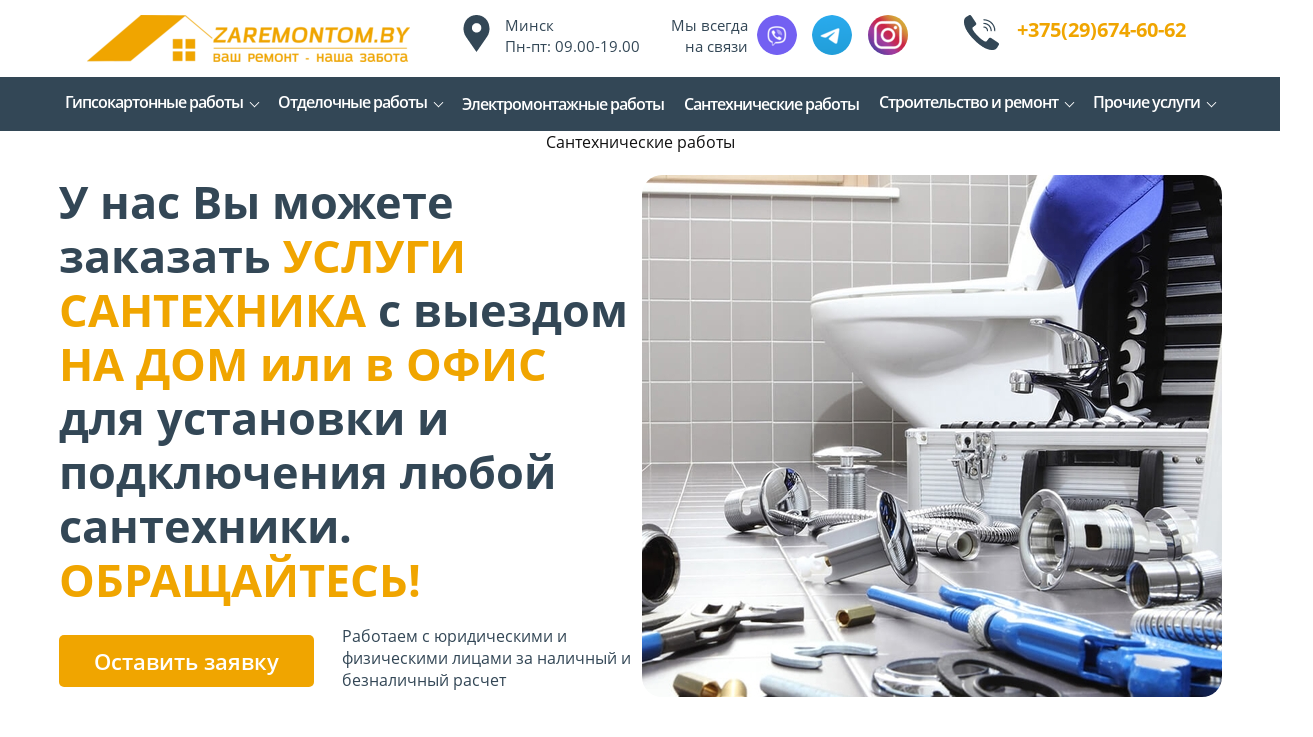

--- FILE ---
content_type: text/html; charset=utf-8
request_url: https://zaremontom.by/santekhnicheskie-raboty
body_size: 68938
content:
<!DOCTYPE html><html>
<head>
<script async src="https://www.googletagmanager.com/gtag/js?id=UA-210320225-1"></script>
<script>
    window.dataLayer = window.dataLayer || [];
    function gtag(){dataLayer.push(arguments);}
    gtag('js', new Date());

    gtag('config', 'UA-210320225-1');
</script>
<meta charset="utf-8"/>
<meta http-equiv="Content-Type" content="text/html; charset=utf-8"/>
<meta http-equiv="x-dns-prefetch-control" content="on"/>
<link rel="preconnect" href="//m-files.cdnvideo.ru/"/>
<title>Сантехнические работы в Минске цена| Сантехник услуги zaremontom.by</title>
<meta name="viewport" content="width=device-width"/>
<meta name="robots" content="index, follow"/>
<meta name="keywords" content="сантехнические работы, сантехнические работы в Минске, расценки на сантехнические работы, сантехник, сантехнические работы цена, стоимость сантехнических работ, цены на сантехнические работы, услуги сантехника, услуги сантехника в Минске, услуги сантехника цены, стоимость услуг сантехника, профессиональные сантехнические работы, сантехник Минск монтаж систем водоснабжения, канализации, перенос и замена стояков, труб, установка сантехники, подключение сантехники, разводка батарей"/><meta name="description" content="Здесь Вы можете заказать монтаж систем водоснабжения, канализации, установка сантехники (стиральная и посудомоечная машина, бойлер), подключение котлов, перенос кранов, сифонов, батарей. Договор и гарантия на работы 5 лет. Работаем в Минске за наличный и безналичный расчет. Обращайтесь! +375296746062"/><meta property="og:title" content="Сантехнические работы в Минске цена| Сантехник услуги zaremontom.by"/><meta property="og:description" content="Здесь Вы можете заказать монтаж систем водоснабжения, канализации, установка сантехники (стиральная и посудомоечная машина, бойлер), подключение котлов, перенос кранов, сифонов, батарей. Договор и гарантия на работы 5 лет. Работаем в Минске за наличный и безналичный расчет. Обращайтесь! +375296746062"/><meta property="og:type" content="website"/><meta property="og:url" content="zaremontom.by/santekhnicheskie-raboty"/><link href="//zaremontom.by/favicon.png?8" type="image/png" rel="shortcut icon"/><link href="//m-files.cdnvideo.ru/web/build/pages/public.bundle.css?v=1720094610" rel="stylesheet"/><style>body,#site_wrapper1{min-width:1170px;}.blk_section_inner{width:1170px;}@media (max-width: 500px){body,#site_wrapper1{min-width:370px;}.blk_section_inner{width:370px;}.section_popup_wnd{width:300px!important;}.blk-section--ms-popup{max-width:300px}}</style><style id="font-face-14">@font-face {
font-family: 'Open Sans';
src: url('//m-files.cdnvideo.ru/web/user/fonts/open_sans/open_sans_light.woff') format('woff'), url('//m-files.cdnvideo.ru/web/user/fonts/open_sans/open_sans_light.ttf') format('ttf');
font-weight: 300;
font-style: normal;
font-display: swap;
}</style><style id="font-face-16">@font-face {
font-family: 'Open Sans';
src: url('//m-files.cdnvideo.ru/web/user/fonts/open_sans/open_sans_normal.woff') format('woff'), url('//m-files.cdnvideo.ru/web/user/fonts/open_sans/open_sans_normal.ttf') format('ttf');
font-weight: 400;
font-style: normal;
font-display: swap;
}</style><style id="site_styles_css">.menu-bar__button {background-color: #334756;float: right;} .menu-bar__button .menu-bar__icon {fill: #ffffff;}</style><style>.blk_text.blk_text__mtr-85 h1.blk-data.font-16:not([data-gs-fonts]),.blk_text.blk_text__mtr-85 h2.blk-data.font-16:not([data-gs-fonts]),.blk_text.blk_text__mtr-85 h3.blk-data.font-16:not([data-gs-fonts]),.blk_text.blk_text__mtr-85 h4.blk-data.font-16:not([data-gs-fonts]),.blk_text.blk_text__mtr-85 h5.blk-data.font-16:not([data-gs-fonts]),.blk_text.blk_text__mtr-85 h6.blk-data.font-16:not([data-gs-fonts]),.font-16{font-family:Open Sans,Arial!important;font-weight:400!important;font-style:normal!important;}</style><style id="font-face-20">@font-face {
font-family: 'Open Sans';
src: url('//m-files.cdnvideo.ru/web/user/fonts/open_sans/open_sans_bold.woff') format('woff'), url('//m-files.cdnvideo.ru/web/user/fonts/open_sans/open_sans_bold.ttf') format('ttf');
font-weight: 700;
font-style: normal;
font-display: swap;
}</style><style id="font-face-18">@font-face {
font-family: 'Open Sans';
src: url('//m-files.cdnvideo.ru/web/user/fonts/open_sans/open_sans_semi-bold.woff') format('woff'), url('//m-files.cdnvideo.ru/web/user/fonts/open_sans/open_sans_semi-bold.ttf') format('ttf');
font-weight: 600;
font-style: normal;
font-display: swap;
}</style><style>.blk_text.blk_text__mtr-85 h1.blk-data.font-20:not([data-gs-fonts]),.blk_text.blk_text__mtr-85 h2.blk-data.font-20:not([data-gs-fonts]),.blk_text.blk_text__mtr-85 h3.blk-data.font-20:not([data-gs-fonts]),.blk_text.blk_text__mtr-85 h4.blk-data.font-20:not([data-gs-fonts]),.blk_text.blk_text__mtr-85 h5.blk-data.font-20:not([data-gs-fonts]),.blk_text.blk_text__mtr-85 h6.blk-data.font-20:not([data-gs-fonts]),.font-20{font-family:Open Sans,Arial!important;font-weight:700!important;font-style:normal!important;}</style><style>.blk_text.blk_text__mtr-85 h1.blk-data.font-14:not([data-gs-fonts]),.blk_text.blk_text__mtr-85 h2.blk-data.font-14:not([data-gs-fonts]),.blk_text.blk_text__mtr-85 h3.blk-data.font-14:not([data-gs-fonts]),.blk_text.blk_text__mtr-85 h4.blk-data.font-14:not([data-gs-fonts]),.blk_text.blk_text__mtr-85 h5.blk-data.font-14:not([data-gs-fonts]),.blk_text.blk_text__mtr-85 h6.blk-data.font-14:not([data-gs-fonts]),.font-14{font-family:Open Sans,Arial!important;font-weight:300!important;font-style:normal!important;}</style><style>.blk_text.blk_text__mtr-85 h1.blk-data.font-18:not([data-gs-fonts]),.blk_text.blk_text__mtr-85 h2.blk-data.font-18:not([data-gs-fonts]),.blk_text.blk_text__mtr-85 h3.blk-data.font-18:not([data-gs-fonts]),.blk_text.blk_text__mtr-85 h4.blk-data.font-18:not([data-gs-fonts]),.blk_text.blk_text__mtr-85 h5.blk-data.font-18:not([data-gs-fonts]),.blk_text.blk_text__mtr-85 h6.blk-data.font-18:not([data-gs-fonts]),.font-18{font-family:Open Sans,Arial!important;font-weight:600!important;font-style:normal!important;}</style><style id="font-face-248">@font-face {
font-family: 'Raleway';
src: url('//m-files.cdnvideo.ru/web/user/fonts/raleway/raleway_semi_bold.woff') format('woff'), url('//m-files.cdnvideo.ru/web/user/fonts/raleway/raleway_semi_bold.ttf') format('ttf');
font-weight: 600;
font-style: normal;
font-display: swap;
}</style><style>.blk_text.blk_text__mtr-85 h1.blk-data.font-248:not([data-gs-fonts]),.blk_text.blk_text__mtr-85 h2.blk-data.font-248:not([data-gs-fonts]),.blk_text.blk_text__mtr-85 h3.blk-data.font-248:not([data-gs-fonts]),.blk_text.blk_text__mtr-85 h4.blk-data.font-248:not([data-gs-fonts]),.blk_text.blk_text__mtr-85 h5.blk-data.font-248:not([data-gs-fonts]),.blk_text.blk_text__mtr-85 h6.blk-data.font-248:not([data-gs-fonts]),.font-248{font-family:Raleway,Arial!important;font-weight:600!important;font-style:normal!important;}</style><style id="font-face-244">@font-face {
font-family: 'Raleway';
src: url('//m-files.cdnvideo.ru/web/user/fonts/raleway/raleway_normal.woff') format('woff'), url('//m-files.cdnvideo.ru/web/user/fonts/raleway/raleway_normal.ttf') format('ttf');
font-weight: 400;
font-style: normal;
font-display: swap;
}</style><style>#frm1655d1d0761e4cc7a30f718151111628 .form_wrap input:-moz-placeholder,#frm1655d1d0761e4cc7a30f718151111628 .field_wrap input:-moz-placeholder{color:#787878;}#frm1655d1d0761e4cc7a30f718151111628 .field_wrap input::-webkit-input-placeholder,#frm1655d1d0761e4cc7a30f718151111628 .field_wrap textarea::-webkit-input-placeholder{color:#787878;}</style><style>#frmbd441e0f97b5424381d4be8e0f7f7896 .form_wrap input:-moz-placeholder,#frmbd441e0f97b5424381d4be8e0f7f7896 .field_wrap input:-moz-placeholder{color:#787878;}#frmbd441e0f97b5424381d4be8e0f7f7896 .field_wrap input::-webkit-input-placeholder,#frmbd441e0f97b5424381d4be8e0f7f7896 .field_wrap textarea::-webkit-input-placeholder{color:#787878;}</style><style id="head-blocks-style"></style><style id="sp-1909233__blocks-style">/*** (PAGE_ID: #1909233) STYLES FOR BLOCKS ***/div.blk_text .blk-data.blk-data--pc{display:block}div.blk_text .blk-data.blk-data--mobile370{display:none}@media(max-width:500px){div.blk_text .blk-data.blk-data--pc{display:none}div.blk_text .blk-data.blk-data--mobile370{display:block}div.blk_text .blk-data *[style]{font-size:inherit!important;text-align:inherit!important;line-height:inherit!important}}</style><style id="btn-style-h-a">#bb6cc03af1bd4022ae80b67385cf4ac1 .btn-new{font-family:Open Sans,Arial;font-weight:700;font-style:normal;font-size:20px;background:transparent;-moz-border-radius:4px;-webkit-border-radius:4px;border-radius:4px;border:none;color:#f0a500;padding:5px 15px;}#bb6cc03af1bd4022ae80b67385cf4ac1 .btn-new:hover{background:transparent;border-color:#BEBEBE!important;color:#eccb91;}#bb6cc03af1bd4022ae80b67385cf4ac1 .btn-new:active{background:transparent;border-color:#BEBEBE!important;color:#FFE459;transform:scale(1);}#\35 8da4953995c443989cb2074bd390234 .btn-new{font-family:Open Sans,Arial;font-weight:600;font-style:normal;font-size:22px;background:#f0a500;-moz-border-radius:5px;-webkit-border-radius:5px;border-radius:5px;border:none;color:#FFFFFF;padding:15px 35px;}#\35 8da4953995c443989cb2074bd390234 .btn-new:hover{background:#eccb91;border-color:#4CAF50!important;color:#FFFFFF;}#\35 8da4953995c443989cb2074bd390234 .btn-new:active{background:#FFE459;border-color:#4CAF50!important;color:#FFFFFF;transform:scale(0.97);}#\35 ac62a4fa1274c33ae6319b086fd6dd3 .btn-new{font-family:Open Sans,Arial;font-weight:700;font-style:normal;font-size:22px;background:transparent;-moz-border-radius:4px;-webkit-border-radius:4px;border-radius:4px;border:none;color:rgba(255,255,255,1);padding:5px 15px;}#\35 ac62a4fa1274c33ae6319b086fd6dd3 .btn-new:hover{background:transparent;border-color:#BEBEBE!important;color:#eccb91;}#\35 ac62a4fa1274c33ae6319b086fd6dd3 .btn-new:active{background:transparent;border-color:#BEBEBE!important;color:#FFE459;transform:scale(1);}#\31 1409ab7f7eb4f35808eb83857523366 .btn-new{font-family:Open Sans,Arial;font-weight:600;font-style:normal;font-size:22px;background:#f0a500;-moz-border-radius:5px;-webkit-border-radius:5px;border-radius:5px;border:none;color:#FFFFFF;padding:15px 35px;}#\31 1409ab7f7eb4f35808eb83857523366 .btn-new:hover{background:#eccb91;border-color:#4CAF50!important;color:#FFFFFF;}#\31 1409ab7f7eb4f35808eb83857523366 .btn-new:active{background:#FFE459;border-color:#4CAF50!important;color:#FFFFFF;transform:scale(0.97);}#\38 8dcb65c03b64022b9a305f63eeadb43 .btn-new{font-family:Open Sans,Arial;font-weight:400;font-style:normal;font-size:20px;background:#F0A500;-moz-border-radius:255px;-webkit-border-radius:255px;border-radius:255px;border:none;color:#FFFFFF;padding:10px 20px;}#\38 8dcb65c03b64022b9a305f63eeadb43 .btn-new:hover{background:#eccb91;border-color:#4CAF50!important;color:#FFFFFF;}#\38 8dcb65c03b64022b9a305f63eeadb43 .btn-new:active{background:#FFE459;border-color:#4CAF50!important;color:#f0a500;transform:scale(0.97);}#\32 10a268a06314eccada589b3ac04f57d .btn-new{font-family:Open Sans,Arial;font-weight:400;font-style:normal;font-size:16px;background:transparent;-moz-border-radius:0;-webkit-border-radius:0;border-radius:0;border:none;color:rgba(255,255,255,1);padding:5px 0;}#\32 10a268a06314eccada589b3ac04f57d .btn-new:hover{background:transparent;border-color:#BEBEBE!important;color:rgba(255,255,255,1);}#\32 10a268a06314eccada589b3ac04f57d .btn-new:active{background:transparent;border-color:#BEBEBE!important;color:#222222;transform:scale(0.97);}#e33df7fd6054486ea84a35b8f183f15b .btn-new{font-family:Open Sans,Arial;font-weight:700;font-style:normal;font-size:18px;background:transparent;-moz-border-radius:4px;-webkit-border-radius:4px;border-radius:4px;border:none;color:#F0A500;padding:5px 15px;}#e33df7fd6054486ea84a35b8f183f15b .btn-new:hover{background:transparent;border-color:#BEBEBE!important;color:#F0A500;}#e33df7fd6054486ea84a35b8f183f15b .btn-new:active{background:transparent;border-color:#BEBEBE!important;color:#F0A500;transform:scale(0.67);}#\34 5652349fd67442586782e93d3a2ac78 .btn-new{font-family:Open Sans,Arial;font-weight:600;font-style:normal;font-size:16px;background:#F0A500;-moz-border-radius:10px;-webkit-border-radius:10px;border-radius:10px;border:none;color:#FFFFFF;padding:10px 20px;}#\34 5652349fd67442586782e93d3a2ac78 .btn-new:hover{background:#ECCB91;border-color:#4CAF50!important;color:#FFFFFF;}#\34 5652349fd67442586782e93d3a2ac78 .btn-new:active{background:#FFE459;border-color:#4CAF50!important;color:#FFFFFF;transform:scale(0.97);}div[data-id='b-1655d1d0761e4cc7a30f718151111628'] .btn-new{font-family:Raleway,Arial;font-weight:600;font-style:normal;font-size:20px;background:#f0a500;-moz-border-radius:10px;-webkit-border-radius:10px;border-radius:10px;border:none;color:#FFFFFF;padding:14px 14px;}div[data-id='b-1655d1d0761e4cc7a30f718151111628'] .btn-new:hover{background:#ECCB91;border-color:#388E3C!important;color:#FFFFFF;}div[data-id='b-1655d1d0761e4cc7a30f718151111628'] .btn-new:active{background:#FFE459;border-color:#388E3C!important;color:#FFFFFF;transform:scale(0.97);}form[frm-id='1655d1d0761e4cc7a30f718151111628'] .btn-new{font-family:Raleway,Arial;font-weight:600;font-style:normal;font-size:20px;background:#f0a500;-moz-border-radius:10px;-webkit-border-radius:10px;border-radius:10px;border:none;color:#FFFFFF;padding:14px 14px;}form[frm-id='1655d1d0761e4cc7a30f718151111628'] .btn-new:hover{background:#ECCB91;border-color:#388E3C!important;color:#FFFFFF;}form[frm-id='1655d1d0761e4cc7a30f718151111628'] .btn-new:active{background:#FFE459;border-color:#388E3C!important;color:#FFFFFF;transform:scale(0.97);}.frm-id__1655d1d0761e4cc7a30f718151111628 .quiz-nav-btn{font-family:Raleway,Arial;font-weight:600;font-style:normal;font-size:20px;background:#f0a500;-moz-border-radius:10px;-webkit-border-radius:10px;border-radius:10px;border:none;color:#FFFFFF;padding:14px 14px;}.frm-id__1655d1d0761e4cc7a30f718151111628 .quiz-nav-btn:hover{background:#ECCB91;border-color:#388E3C!important;color:#FFFFFF;}.frm-id__1655d1d0761e4cc7a30f718151111628 .quiz-nav-btn:active{background:#FFE459;border-color:#388E3C!important;color:#FFFFFF;transform:scale(0.97);}div[data-id='b-bd441e0f97b5424381d4be8e0f7f7896'] .btn-new{font-family:Raleway,Arial;font-weight:600;font-style:normal;font-size:20px;background:#F0A500;-moz-border-radius:10px;-webkit-border-radius:10px;border-radius:10px;border:none;color:#FFFFFF;padding:14px 14px;}div[data-id='b-bd441e0f97b5424381d4be8e0f7f7896'] .btn-new:hover{background:#eccb91;border-color:#388E3C!important;color:#FFFFFF;}div[data-id='b-bd441e0f97b5424381d4be8e0f7f7896'] .btn-new:active{background:#FFE459;border-color:#388E3C!important;color:#FFFFFF;transform:scale(0.97);}form[frm-id='bd441e0f97b5424381d4be8e0f7f7896'] .btn-new{font-family:Raleway,Arial;font-weight:600;font-style:normal;font-size:20px;background:#F0A500;-moz-border-radius:10px;-webkit-border-radius:10px;border-radius:10px;border:none;color:#FFFFFF;padding:14px 14px;}form[frm-id='bd441e0f97b5424381d4be8e0f7f7896'] .btn-new:hover{background:#eccb91;border-color:#388E3C!important;color:#FFFFFF;}form[frm-id='bd441e0f97b5424381d4be8e0f7f7896'] .btn-new:active{background:#FFE459;border-color:#388E3C!important;color:#FFFFFF;transform:scale(0.97);}.frm-id__bd441e0f97b5424381d4be8e0f7f7896 .quiz-nav-btn{font-family:Raleway,Arial;font-weight:600;font-style:normal;font-size:20px;background:#F0A500;-moz-border-radius:10px;-webkit-border-radius:10px;border-radius:10px;border:none;color:#FFFFFF;padding:14px 14px;}.frm-id__bd441e0f97b5424381d4be8e0f7f7896 .quiz-nav-btn:hover{background:#eccb91;border-color:#388E3C!important;color:#FFFFFF;}.frm-id__bd441e0f97b5424381d4be8e0f7f7896 .quiz-nav-btn:active{background:#FFE459;border-color:#388E3C!important;color:#FFFFFF;transform:scale(0.97);}</style><style id="all_blocks-style">/*** (PAGE_ID: #1910703) STYLES FOR BLOCKS ***/.blk_section[data-id=s-d0551113e0ab4cb9a8347d9cef39b82b]{display:block}.blk_section[data-id=s-d0551113e0ab4cb9a8347d9cef39b82b]{padding-top: 15px;padding-bottom: 15px;background: #ffffff}.blk_section[data-id=s-d0551113e0ab4cb9a8347d9cef39b82b] .blk_section_inner {background-position: 50% 0%;background-repeat: no-repeat}#\31 c5b79c84c9144489d608358f881ee94 > .block-content {  display: flex;}#\31 c5b79c84c9144489d608358f881ee94 > .block-content > .m-block-wrapper {    width: 100%;    margin: 0;}#\31 c5b79c84c9144489d608358f881ee94.blk-in-abs > .block-content > .m-block-wrapper {width: 700px;height: 300px;margin: 0;}#\31 c5b79c84c9144489d608358f881ee94.blk--resizing > .block-content > .m-block-wrapper {    width: 100%;    height: 100%;}@media(max-width:500px){#\31 c5b79c84c9144489d608358f881ee94 > .block-content > .m-block-wrapper {        margin: 0;    }#\31 c5b79c84c9144489d608358f881ee94.blk-in-abs > .block-content > .m-block-wrapper {    width: 370px;    height: 100px;    margin: 0;    }#\31 c5b79c84c9144489d608358f881ee94.blk--resizing > .block-content > .m-block-wrapper {        width: 100%;        height: 100%;    }}#\31 c5b79c84c9144489d608358f881ee94 > .block-content > .m-block-wrapper {    min-width: 0;}#\31 c5b79c84c9144489d608358f881ee94.blk-in-abs > .block-content > .m-block-wrapper {    height: auto;}#\31 c5b79c84c9144489d608358f881ee94 .m-columns__column > .ms-slot > .ms-slot__add-element {    display: none!important;}#\31 c5b79c84c9144489d608358f881ee94 .m-columns {    position: relative;    display: flex;    max-width: 100%;    width: 100%;}#\31 c5b79c84c9144489d608358f881ee94 .m-columns__column {    min-width: 5%;    max-width: 100%;    position: relative;    flex-grow: 1;    flex-shrink: 0;}#\31 c5b79c84c9144489d608358f881ee94 > .block-content > .m-block-wrapper > .m-columns > .m-columns__column {    padding-left: calc(3px / 2);    padding-right: calc(3px / 2);}#\31 c5b79c84c9144489d608358f881ee94 > .block-content > .m-block-wrapper > .m-columns > .m-columns__plus ~ .m-columns__column:nth-child(2),#\31 c5b79c84c9144489d608358f881ee94 > .block-content > .m-block-wrapper > .m-columns > .m-columns__column:first-child {    padding-left: 0;}#\31 c5b79c84c9144489d608358f881ee94 > .block-content > .m-block-wrapper > .m-columns > .m-columns__plus ~ .m-columns__column:nth-last-child(2),#\31 c5b79c84c9144489d608358f881ee94 > .block-content > .m-block-wrapper > .m-columns > .m-columns__column:last-child {    padding-right: 0;}#\31 c5b79c84c9144489d608358f881ee94 > .block-content > .m-block-wrapper > .m-columns > .m-columns__column > .ms-slot {        padding: 0px;                        }#\31 c5b79c84c9144489d608358f881ee94 > .block-content > .m-block-wrapper > .m-columns > .m-columns__column--0 {        width: calc(32.773% - 3px / 2);    }#\31 c5b79c84c9144489d608358f881ee94 > .block-content > .m-block-wrapper > .m-columns > .m-columns__column--0 > .ms-slot {                    }#\31 c5b79c84c9144489d608358f881ee94 > .block-content > .m-block-wrapper > .m-columns > .m-columns__column--1 {        width: 5%;    }#\31 c5b79c84c9144489d608358f881ee94 > .block-content > .m-block-wrapper > .m-columns > .m-columns__column--1 > .ms-slot {                    }#\31 c5b79c84c9144489d608358f881ee94 > .block-content > .m-block-wrapper > .m-columns > .m-columns__column--2 {        width: 13.011%;    }#\31 c5b79c84c9144489d608358f881ee94 > .block-content > .m-block-wrapper > .m-columns > .m-columns__column--2 > .ms-slot {                    }#\31 c5b79c84c9144489d608358f881ee94 > .block-content > .m-block-wrapper > .m-columns > .m-columns__column--3 {        width: 9.085%;    }#\31 c5b79c84c9144489d608358f881ee94 > .block-content > .m-block-wrapper > .m-columns > .m-columns__column--3 > .ms-slot {                    }#\31 c5b79c84c9144489d608358f881ee94 > .block-content > .m-block-wrapper > .m-columns > .m-columns__column--4 {        width: 5%;    }#\31 c5b79c84c9144489d608358f881ee94 > .block-content > .m-block-wrapper > .m-columns > .m-columns__column--4 > .ms-slot {                    }#\31 c5b79c84c9144489d608358f881ee94 > .block-content > .m-block-wrapper > .m-columns > .m-columns__column--5 {        width: 5%;    }#\31 c5b79c84c9144489d608358f881ee94 > .block-content > .m-block-wrapper > .m-columns > .m-columns__column--5 > .ms-slot {                    }#\31 c5b79c84c9144489d608358f881ee94 > .block-content > .m-block-wrapper > .m-columns > .m-columns__column--6 {        width: 5%;    }#\31 c5b79c84c9144489d608358f881ee94 > .block-content > .m-block-wrapper > .m-columns > .m-columns__column--6 > .ms-slot {                    }#\31 c5b79c84c9144489d608358f881ee94 > .block-content > .m-block-wrapper > .m-columns > .m-columns__column--7 {        width: 7.6%;    }#\31 c5b79c84c9144489d608358f881ee94 > .block-content > .m-block-wrapper > .m-columns > .m-columns__column--7 > .ms-slot {                    }#\31 c5b79c84c9144489d608358f881ee94 > .block-content > .m-block-wrapper > .m-columns > .m-columns__column--8 {        width: calc(17.53% - 3px / 2);    }#\31 c5b79c84c9144489d608358f881ee94 > .block-content > .m-block-wrapper > .m-columns > .m-columns__column--8 > .ms-slot {                    }@media(max-width:500px){#\31 c5b79c84c9144489d608358f881ee94.blk-in-abs > .block-content > .m-block-wrapper {        height: auto;    }#\31 c5b79c84c9144489d608358f881ee94 > .block-content > .m-block-wrapper > .m-columns {        flex-flow: row wrap;        margin-top: -10px;        max-width: calc(100% + 10px);    }#\31 c5b79c84c9144489d608358f881ee94 > .block-content > .m-block-wrapper > .m-columns > .m-columns__column {        padding-left: calc(10px / 2);        padding-right: calc(10px / 2);        padding-top: 10px;    }#\31 c5b79c84c9144489d608358f881ee94 > .block-content > .m-block-wrapper > .m-columns > .m-columns__column > .ms-slot {                padding: 0px;            }#\31 c5b79c84c9144489d608358f881ee94 > .block-content > .m-block-wrapper > .m-columns > .m-columns__column--0 {                width: 100%;                padding-left: 0;                                padding-right: 0;                    }#\31 c5b79c84c9144489d608358f881ee94 > .block-content > .m-block-wrapper > .m-columns > .m-columns__column--1 {                width: 100%;                padding-left: 0;                                padding-right: 0;                    }#\31 c5b79c84c9144489d608358f881ee94 > .block-content > .m-block-wrapper > .m-columns > .m-columns__column--2 {                width: 100%;                padding-left: 0;                                padding-right: 0;                    }#\31 c5b79c84c9144489d608358f881ee94 > .block-content > .m-block-wrapper > .m-columns > .m-columns__column--3 {                width: 100%;                padding-left: 0;                                padding-right: 0;                    }#\31 c5b79c84c9144489d608358f881ee94 > .block-content > .m-block-wrapper > .m-columns > .m-columns__column--4 {                width: 100%;                padding-left: 0;                                padding-right: 0;                    }#\31 c5b79c84c9144489d608358f881ee94 > .block-content > .m-block-wrapper > .m-columns > .m-columns__column--5 {                width: 100%;                padding-left: 0;                                padding-right: 0;                    }#\31 c5b79c84c9144489d608358f881ee94 > .block-content > .m-block-wrapper > .m-columns > .m-columns__column--6 {                width: 100%;                padding-left: 0;                                padding-right: 0;                    }#\31 c5b79c84c9144489d608358f881ee94 > .block-content > .m-block-wrapper > .m-columns > .m-columns__column--7 {                width: 100%;                padding-left: 0;                                padding-right: 0;                    }#\31 c5b79c84c9144489d608358f881ee94 > .block-content > .m-block-wrapper > .m-columns > .m-columns__column--8 {                width: 100%;                padding-left: 0;                                padding-right: 0;                    }}@media (min-width:501px) {#\31 c5b79c84c9144489d608358f881ee94   }@media(max-width:500px){#\31 c5b79c84c9144489d608358f881ee94   }#\31 c5b79c84c9144489d608358f881ee94 .block-content{justify-content:center;}#\33 e23f73ae5284dccbb7f1a30088ab6ff .m-image img,#\33 e23f73ae5284dccbb7f1a30088ab6ff .m-image svg {    width: 323px;}#\33 e23f73ae5284dccbb7f1a30088ab6ff .m-image__wrapper {    position: relative;        width: 323px;    height: 47px;    }#\33 e23f73ae5284dccbb7f1a30088ab6ff .m-image {    height: 100%;        --opacity: 100%;    --blur: 0px;    --brightness: 1;    --contrast: 100%;    --grayscale: 0%;    --hueRotate: 0deg;    --invert: 0%;    --saturate: 100%;        transition: transform 0.2s, filter 0.2s;}#\33 e23f73ae5284dccbb7f1a30088ab6ff .m-image > * {        }#\33 e23f73ae5284dccbb7f1a30088ab6ff .m-image svg {        height: unset!important;        fill: #000000!important;        width: 323px;    top: -0px;    left: -0px;    position: absolute;    max-width: none;    max-height: none;}#\33 e23f73ae5284dccbb7f1a30088ab6ff .m-image__sub-wrapper {        --opacityBg: 100%;    --blurBg: 0px;    --brightnessBg: 1;    --contrastBg: 100%;    --grayscaleBg: 0%;    --hueRotateBg: 0deg;    --invertBg: 0%;    --saturateBg: 100%;        transition: backdrop-filter 0.2s;}#\33 e23f73ae5284dccbb7f1a30088ab6ff .m-image__sub-wrapper {        transform: translateZ(0);    width: 100%;    height: 100%;}#\33 e23f73ae5284dccbb7f1a30088ab6ff .m-image__sub-wrapper:hover .m-image {            }#\33 e23f73ae5284dccbb7f1a30088ab6ff .m-image__sub-wrapper {    overflow: hidden;                                border-radius: 0px;                                                box-shadow: none;    }@media(max-width:500px){#\33 e23f73ae5284dccbb7f1a30088ab6ff     .m-image img,#\33 e23f73ae5284dccbb7f1a30088ab6ff     .m-image svg {        width: 275px;    }#\33 e23f73ae5284dccbb7f1a30088ab6ff         .m-image__wrapper {        width: 275px;        height: 40px;    }}#\33 e23f73ae5284dccbb7f1a30088ab6ff .m-image img,#\33 e23f73ae5284dccbb7f1a30088ab6ff .m-image svg {    min-width: 323px;    width: 323px;}#\33 e23f73ae5284dccbb7f1a30088ab6ff .m-image__wrapper {        border-radius: px;            }#\33 e23f73ae5284dccbb7f1a30088ab6ff .m-image {    width: 100%;    height: 100%;    line-height: 0;        cursor: pointer;    }#\33 e23f73ae5284dccbb7f1a30088ab6ff .m-image__notice {        cursor: pointer;    }#\33 e23f73ae5284dccbb7f1a30088ab6ff .m-image__increase {    cursor: pointer;}#\33 e23f73ae5284dccbb7f1a30088ab6ff .m-image__wrapper .m-image__sub-wrapper .m-image--scale {    transform: scale(1.2);}#\33 e23f73ae5284dccbb7f1a30088ab6ff .m-image__increase {    display: none;    position: absolute;    width: 100%;    height: 100%;    left: 0;    top: 0;    background: rgba(0, 0, 0, 0.3);}#\33 e23f73ae5284dccbb7f1a30088ab6ff .m-image__increase-icon {    position: absolute;    max-width: 50px;    width: 30%;    top: 50%;    left: 50%;    transform: translateX(-50%) translateY(-50%);}#\33 e23f73ae5284dccbb7f1a30088ab6ff .m-image:hover + .m-image__increase,#\33 e23f73ae5284dccbb7f1a30088ab6ff .m-image__increase:hover {    display: block;}#\33 e23f73ae5284dccbb7f1a30088ab6ff .m-image.is-svg svg,#\33 e23f73ae5284dccbb7f1a30088ab6ff .m-image.is-svg img,#\33 e23f73ae5284dccbb7f1a30088ab6ff .m-image > img[src*=".gif"] {    position: absolute;    width: 323px;    top: -0px;    left: -0px;    max-width: none;    max-height: none;}#\33 e23f73ae5284dccbb7f1a30088ab6ff .m-image--mob {    display: none;}@media (min-width:501px) {#\33 e23f73ae5284dccbb7f1a30088ab6ff   }@media(max-width:500px){#\33 e23f73ae5284dccbb7f1a30088ab6ff   }@media(max-width:500px){#\33 e23f73ae5284dccbb7f1a30088ab6ff                 .m-image.m-image--mob img,#\33 e23f73ae5284dccbb7f1a30088ab6ff     .m-image.m-image--mob svg {        min-width: 275px;        width: 275px;    }#\33 e23f73ae5284dccbb7f1a30088ab6ff         .m-image.m-image--mob.is-svg svg,#\33 e23f73ae5284dccbb7f1a30088ab6ff     .m-image.m-image--mob.is-svg img,#\33 e23f73ae5284dccbb7f1a30088ab6ff     .m-image.m-image--mob > img[src*=".gif"] {        width: 275px;        top: -0px;        left: -0px;    }#\33 e23f73ae5284dccbb7f1a30088ab6ff         .m-image--mob {        display: block;    }#\33 e23f73ae5284dccbb7f1a30088ab6ff         .m-image--mob + .m-image--pc {        display: none;    }}#\33 e23f73ae5284dccbb7f1a30088ab6ff .block-content{justify-content:start;}#ed3c28331f8f41faa0e59ecdd48b38db .m-image img,#ed3c28331f8f41faa0e59ecdd48b38db .m-image svg {    width: 37px;}#ed3c28331f8f41faa0e59ecdd48b38db .m-image__wrapper {    position: relative;        width: 37px;    height: 37px;    }#ed3c28331f8f41faa0e59ecdd48b38db .m-image {    height: 100%;        --opacity: 100%;    --blur: 0px;    --brightness: 1;    --contrast: 100%;    --grayscale: 0%;    --hueRotate: 0deg;    --invert: 0%;    --saturate: 100%;        transition: transform 0.2s, filter 0.2s;}#ed3c28331f8f41faa0e59ecdd48b38db .m-image > * {        }#ed3c28331f8f41faa0e59ecdd48b38db .m-image svg {        height: unset!important;        fill: #334756!important;        width: 37px;    top: -0px;    left: -0px;    position: absolute;    max-width: none;    max-height: none;}#ed3c28331f8f41faa0e59ecdd48b38db .m-image__sub-wrapper {        --opacityBg: 100%;    --blurBg: 0px;    --brightnessBg: 1;    --contrastBg: 100%;    --grayscaleBg: 0%;    --hueRotateBg: 0deg;    --invertBg: 0%;    --saturateBg: 100%;        transition: backdrop-filter 0.2s;}#ed3c28331f8f41faa0e59ecdd48b38db .m-image__sub-wrapper {        transform: translateZ(0);    width: 100%;    height: 100%;}#ed3c28331f8f41faa0e59ecdd48b38db .m-image__sub-wrapper:hover .m-image {            }#ed3c28331f8f41faa0e59ecdd48b38db .m-image__sub-wrapper {    overflow: hidden;                                border-radius: 0px;                                                box-shadow: none;    }@media(max-width:500px){#ed3c28331f8f41faa0e59ecdd48b38db     .m-image img,#ed3c28331f8f41faa0e59ecdd48b38db     .m-image svg {        width: 35px;    }#ed3c28331f8f41faa0e59ecdd48b38db         .m-image__wrapper {        width: 14px;        height: 35px;    }}#ed3c28331f8f41faa0e59ecdd48b38db .m-image img,#ed3c28331f8f41faa0e59ecdd48b38db .m-image svg {    min-width: 37px;    width: 37px;}#ed3c28331f8f41faa0e59ecdd48b38db .m-image__wrapper {        border-radius: px;            }#ed3c28331f8f41faa0e59ecdd48b38db .m-image {    width: 100%;    height: 100%;    line-height: 0;    }#ed3c28331f8f41faa0e59ecdd48b38db .m-image__notice {    }#ed3c28331f8f41faa0e59ecdd48b38db .m-image__increase {    cursor: pointer;}#ed3c28331f8f41faa0e59ecdd48b38db .m-image__wrapper .m-image__sub-wrapper .m-image--scale {    transform: scale(1.2);}#ed3c28331f8f41faa0e59ecdd48b38db .m-image__increase {    display: none;    position: absolute;    width: 100%;    height: 100%;    left: 0;    top: 0;    background: rgba(0, 0, 0, 0.3);}#ed3c28331f8f41faa0e59ecdd48b38db .m-image__increase-icon {    position: absolute;    max-width: 50px;    width: 30%;    top: 50%;    left: 50%;    transform: translateX(-50%) translateY(-50%);}#ed3c28331f8f41faa0e59ecdd48b38db .m-image:hover + .m-image__increase,#ed3c28331f8f41faa0e59ecdd48b38db .m-image__increase:hover {    display: block;}#ed3c28331f8f41faa0e59ecdd48b38db .m-image.is-svg svg,#ed3c28331f8f41faa0e59ecdd48b38db .m-image.is-svg img,#ed3c28331f8f41faa0e59ecdd48b38db .m-image > img[src*=".gif"] {    position: absolute;    width: 37px;    top: -0px;    left: -0px;    max-width: none;    max-height: none;}#ed3c28331f8f41faa0e59ecdd48b38db .m-image--mob {    display: none;}@media (min-width:501px) {#ed3c28331f8f41faa0e59ecdd48b38db   }@media(max-width:500px){#ed3c28331f8f41faa0e59ecdd48b38db   }@media(max-width:500px){#ed3c28331f8f41faa0e59ecdd48b38db                 .m-image.m-image--mob img,#ed3c28331f8f41faa0e59ecdd48b38db     .m-image.m-image--mob svg {        min-width: 14px;        width: 14px;    }#ed3c28331f8f41faa0e59ecdd48b38db         .m-image.m-image--mob.is-svg svg,#ed3c28331f8f41faa0e59ecdd48b38db     .m-image.m-image--mob.is-svg img,#ed3c28331f8f41faa0e59ecdd48b38db     .m-image.m-image--mob > img[src*=".gif"] {        width: 35px;        top: -0px;        left: -10px;    }#ed3c28331f8f41faa0e59ecdd48b38db         .m-image--mob {        display: block;    }#ed3c28331f8f41faa0e59ecdd48b38db         .m-image--mob + .m-image--pc {        display: none;    }}#ed3c28331f8f41faa0e59ecdd48b38db .block-content{justify-content:center;}.blk.blk_text[data-id=b-ee0d68195a784bad98df560a55bc36fc] .blk-data{font-size:15px;line-height:140%;padding:0px 0px 0px 0px}.blk.blk_text[data-id=b-d3b8cbe8033a44fca5f10e1afdb272fa] .blk-data{font-size:15px;line-height:140%;text-align:right;padding:0px 0px 0px 0px}.blk[data-id=b-2ac9a00629be492ca72c2969f090492f] .img_container img{width:40px;border-radius:50%}.blk[data-id=b-2ac9a00629be492ca72c2969f090492f] .mag-bg{border-radius:50%}.blk[data-id=b-2ac9a00629be492ca72c2969f090492f] .blk_image_data_wrap{text-align:center}.blk[data-id=b-0f32d4b30b874307a67d4e9d92a2e1da] .img_container img{width:40px;border-radius:50%}.blk[data-id=b-0f32d4b30b874307a67d4e9d92a2e1da] .mag-bg{border-radius:50%}.blk[data-id=b-0f32d4b30b874307a67d4e9d92a2e1da] .blk_image_data_wrap{text-align:center}.blk[data-id=b-26a09a09da7c451a8a90438a5c8a88f8] .img_container img{width:40px;border-radius:50%}.blk[data-id=b-26a09a09da7c451a8a90438a5c8a88f8] .mag-bg{border-radius:50%}.blk[data-id=b-26a09a09da7c451a8a90438a5c8a88f8] .blk_image_data_wrap{text-align:center}#\36 05b0d83f4e74c54a7aed889b306eb4a .m-image img,#\36 05b0d83f4e74c54a7aed889b306eb4a .m-image svg {    width: 35px;}#\36 05b0d83f4e74c54a7aed889b306eb4a .m-image__wrapper {    position: relative;        width: 35px;    height: 35px;    }#\36 05b0d83f4e74c54a7aed889b306eb4a .m-image {    height: 100%;        --opacity: 100%;    --blur: 0px;    --brightness: 1;    --contrast: 100%;    --grayscale: 0%;    --hueRotate: 0deg;    --invert: 0%;    --saturate: 100%;        transition: transform 1s, filter 1s;}#\36 05b0d83f4e74c54a7aed889b306eb4a .m-image > * {        }#\36 05b0d83f4e74c54a7aed889b306eb4a .m-image svg {        height: unset!important;        fill: #334756!important;        width: 35px;    top: -0px;    left: -0px;    position: absolute;    max-width: none;    max-height: none;}#\36 05b0d83f4e74c54a7aed889b306eb4a .m-image__sub-wrapper {        --opacityBg: 100%;    --blurBg: 0px;    --brightnessBg: 1;    --contrastBg: 100%;    --grayscaleBg: 0%;    --hueRotateBg: 0deg;    --invertBg: 0%;    --saturateBg: 100%;        transition: backdrop-filter 1s;}#\36 05b0d83f4e74c54a7aed889b306eb4a .m-image__sub-wrapper {        transform: translateZ(0);    width: 100%;    height: 100%;}#\36 05b0d83f4e74c54a7aed889b306eb4a .m-image__sub-wrapper:hover .m-image {            }#\36 05b0d83f4e74c54a7aed889b306eb4a .m-image__sub-wrapper {    overflow: hidden;                        border-radius: 0px;                                                        box-shadow: none;    }#\36 05b0d83f4e74c54a7aed889b306eb4a .m-image img,#\36 05b0d83f4e74c54a7aed889b306eb4a .m-image svg {    min-width: 35px;    width: 35px;}#\36 05b0d83f4e74c54a7aed889b306eb4a .m-image__wrapper {        border-radius: px;            }#\36 05b0d83f4e74c54a7aed889b306eb4a .m-image {    width: 100%;    height: 100%;    line-height: 0;    }#\36 05b0d83f4e74c54a7aed889b306eb4a .m-image__notice {    }#\36 05b0d83f4e74c54a7aed889b306eb4a .m-image__increase {    cursor: pointer;}#\36 05b0d83f4e74c54a7aed889b306eb4a .m-image__wrapper .m-image__sub-wrapper .m-image--scale {    transform: scale(1.2);}#\36 05b0d83f4e74c54a7aed889b306eb4a .m-image__increase {    display: none;    position: absolute;    width: 100%;    height: 100%;    left: 0;    top: 0;    background: rgba(0, 0, 0, 0.3);}#\36 05b0d83f4e74c54a7aed889b306eb4a .m-image__increase-icon {    position: absolute;    max-width: 50px;    width: 30%;    top: 50%;    left: 50%;    transform: translateX(-50%) translateY(-50%);}#\36 05b0d83f4e74c54a7aed889b306eb4a .m-image:hover + .m-image__increase,#\36 05b0d83f4e74c54a7aed889b306eb4a .m-image__increase:hover {    display: block;}#\36 05b0d83f4e74c54a7aed889b306eb4a .m-image.is-svg svg,#\36 05b0d83f4e74c54a7aed889b306eb4a .m-image.is-svg img,#\36 05b0d83f4e74c54a7aed889b306eb4a .m-image > img[src*=".gif"] {    position: absolute;    width: 35px;    top: -0px;    left: -0px;    max-width: none;    max-height: none;}#\36 05b0d83f4e74c54a7aed889b306eb4a .m-image--mob {    display: none;}@media (min-width:501px) {#\36 05b0d83f4e74c54a7aed889b306eb4a   }@media(max-width:500px){#\36 05b0d83f4e74c54a7aed889b306eb4a   }@media(max-width:500px){#\36 05b0d83f4e74c54a7aed889b306eb4a {        overflow: hidden;    }}#\36 05b0d83f4e74c54a7aed889b306eb4a .block-content{justify-content:end;}.blk[data-id=b-bb6cc03af1bd4022ae80b67385cf4ac1] .blk_button_data_wrap{text-align: right}.ms-ts-269a6bc1dfbd422d960f38c1ab61ab42-115{font-family:Open Sans,Arial!important;font-weight:600!important;font-style:normal!important;font-size:16px!important;line-height:10%!important;letter-spacing:-1px!important}.ms-ts-269a6bc1dfbd422d960f38c1ab61ab42-117{font-family:Open Sans,Arial!important;font-weight:300!important;font-style:normal!important;font-size:14px!important;line-height:140%!important;letter-spacing:0px!important}.blk_section[data-id=s-269a6bc1dfbd422d960f38c1ab61ab42]{display:block}.blk_section[data-id=s-269a6bc1dfbd422d960f38c1ab61ab42]{background: #334756}.blk_section[data-id=s-269a6bc1dfbd422d960f38c1ab61ab42] .blk_section_inner {background-position: 50% 0%;background-repeat: no-repeat}.blk_section[data-id=s-269a6bc1dfbd422d960f38c1ab61ab42]{background: #334756}.blk_section[data-id=s-269a6bc1dfbd422d960f38c1ab61ab42] .blk_section_inner {background-position: 50% 0%;background-repeat: no-repeat}#\32 69a6bc1dfbd422d960f38c1ab61ab42 {height: auto;    min-height: 50px;    overflow: visible;    z-index: 11;}#\32 69a6bc1dfbd422d960f38c1ab61ab42.is_fixed {    left: 0px!important;    margin-left: 0px!important;    width: 100%!important;}#\32 69a6bc1dfbd422d960f38c1ab61ab42 .m-section {    min-height: 50px;    padding: 10px 0 10px 0;    position: relative;    border-bottom: 0px solid #334756;    display: flex;    justify-content: center;}#\32 69a6bc1dfbd422d960f38c1ab61ab42 .m-section--bg-empty {    background: transparent;}#\32 69a6bc1dfbd422d960f38c1ab61ab42 .m-section--bg-color {    background: #334756;}#\32 69a6bc1dfbd422d960f38c1ab61ab42 .m-section--bg-gradient {    background: linear-gradient(180deg,rgba(204,204,204,1),rgba(0,0,0,0));}#\32 69a6bc1dfbd422d960f38c1ab61ab42 .m-section--with-shadow {    box-shadow: 0 6px 4px -4px rgba(0, 0, 0, .075);}#\32 69a6bc1dfbd422d960f38c1ab61ab42 .m-wrapper {    min-height: 50px;    height: auto;    width: 1170px;    padding: 0 10px;    display: flex;    justify-content: space-between;    align-items: center;}#\32 69a6bc1dfbd422d960f38c1ab61ab42 .m-wrapper--full-width {    width: 100%;}@media(max-width:500px){#\32 69a6bc1dfbd422d960f38c1ab61ab42 {height: auto;        min-height: 0px;        min-width: 320px;}#\32 69a6bc1dfbd422d960f38c1ab61ab42 .m-section {    padding: 10px 0px;    background-color: #334756;}}#\32 69a6bc1dfbd422d960f38c1ab61ab42.is_fixed.m-section-fixed {    position: fixed!important;    top: 0!important;}#\32 69a6bc1dfbd422d960f38c1ab61ab42 .m-section {    padding: 2px 0 2px 0;}#\32 69a6bc1dfbd422d960f38c1ab61ab42 .m-wrapper--fake {    width: 1170px;}#\32 69a6bc1dfbd422d960f38c1ab61ab42 .m-wrapper--fake.m-wrapper--full-width {    width: 100%;}#\32 69a6bc1dfbd422d960f38c1ab61ab42 .m-wrapper {    width: 100%;}#\32 69a6bc1dfbd422d960f38c1ab61ab42 .logo-wrapper {    height: auto;    width: 20%;    max-width: 30%;    margin-right: 0px;}#\32 69a6bc1dfbd422d960f38c1ab61ab42 .menu-wrapper {    height: auto;    min-height: 40px;    flex-grow: 1;    flex-basis: 0;    display: flex;    flex-wrap: wrap;    justify-content: center;    align-items: center;}#\32 69a6bc1dfbd422d960f38c1ab61ab42 .action-wrapper {    max-height: 100%;    width: 20%;    max-width: 30%;    margin-left: 0px;}#\32 69a6bc1dfbd422d960f38c1ab61ab42 .topmenu-item {    padding: 10px 10px;    border-radius: 50px;    cursor: pointer;    position: relative;    transition: .1s;    color: #FFFFFF;    text-decoration: none;}#\32 69a6bc1dfbd422d960f38c1ab61ab42 .topmenu-item:hover {    background: #ffffff;    color: #334756;    text-decoration: none;}#\32 69a6bc1dfbd422d960f38c1ab61ab42 .topmenu-item__name,#\32 69a6bc1dfbd422d960f38c1ab61ab42 .submenu-item__name span {    position: relative;}#\32 69a6bc1dfbd422d960f38c1ab61ab42 .with-submenu .arrow:after {    content: "";    display: inline-block;    width: 6px;    height: 6px;    position: relative;    vertical-align: middle;    bottom: 2px;    border-left: 1px solid #FFFFFF;    border-top: 1px solid #FFFFFF;    transform: rotate(-135deg);    margin-left: 5px;}#\32 69a6bc1dfbd422d960f38c1ab61ab42 .with-submenu:hover .arrow:after {    border-left: 1px solid #334756;    border-top: 1px solid #334756;}#\32 69a6bc1dfbd422d960f38c1ab61ab42 .submenu {    visibility: hidden;    opacity: 0;    position: absolute;    z-index: 100;    flex-direction: column;    justify-content: center;    align-items: center;    transition: .3s;    background: #334756;    min-width: 230px;    box-sizing: border-box;    border-radius: 10px;    border: 1px solid #d9d9d9;    left: 0px;    top: 100%;    padding: 5px 10px;    box-shadow: 0 2px 8px rgba(0,0,0,0.16);    transform: translate3d(0, -10px, 0);}#\32 69a6bc1dfbd422d960f38c1ab61ab42 .topmenu-item:hover .submenu {    visibility: visible;    opacity: 1;    transform: translate3d(0, 0px, 0);}#\32 69a6bc1dfbd422d960f38c1ab61ab42 .submenu-item {    color: #FFFFFF;    cursor: pointer;}#\32 69a6bc1dfbd422d960f38c1ab61ab42 .submenu-item__name {    border-radius: 50px;    padding: 10px calc(10px - 10px);}#\32 69a6bc1dfbd422d960f38c1ab61ab42 .submenu-item__name:hover {    background: #ffffff;    color: #334756;}#\32 69a6bc1dfbd422d960f38c1ab61ab42 .nav-dropdown-lines {    cursor: pointer;    position: relative;    display: none;    flex-direction: column;    justify-content: center;    width: 50px;    height: 50px;    background: #334756;    border-radius: 0px;    transition: transform .3s,-webkit-transform .3s;}#\32 69a6bc1dfbd422d960f38c1ab61ab42 .nav-dropdown-lines.show {    transform: rotate(90deg);}#\32 69a6bc1dfbd422d960f38c1ab61ab42 .nav-dropdown-lines span {    position: absolute;    background: #F4F4F4;    width: 20px;    height: 2px;    transition: transform .3s,-webkit-transform .3s;    left: 50%;    top: 50%;    transform: translate(-50%,0px);}#\32 69a6bc1dfbd422d960f38c1ab61ab42 .nav-dropdown-lines span:first-child {    -webkit-transform: translate(-50%,-5px);    transform: translate(-50%,-5px);}#\32 69a6bc1dfbd422d960f38c1ab61ab42 .nav-dropdown-lines span:last-child {    -webkit-transform: translate(-50%,5px);    transform: translate(-50%,5px);}#\32 69a6bc1dfbd422d960f38c1ab61ab42 .nav-dropdown-lines.show span,#\32 69a6bc1dfbd422d960f38c1ab61ab42  .nav-dropdown-lines.show span:first-child {    -webkit-transform: translate(-50%) rotateZ(45deg);    transform: translate(-50%) rotateZ(45deg);}#\32 69a6bc1dfbd422d960f38c1ab61ab42 .nav-dropdown-lines.show span:last-child {    -webkit-transform: translateX(-50%) rotateZ(-45deg);    transform: translateX(-50%) rotateZ(-45deg);}@media(max-width:500px){#\32 69a6bc1dfbd422d960f38c1ab61ab42 .m-section {        padding: 10px 0 10px 0;    }#\32 69a6bc1dfbd422d960f38c1ab61ab42 .m-section,#\32 69a6bc1dfbd422d960f38c1ab61ab42 .m-wrapper,#\32 69a6bc1dfbd422d960f38c1ab61ab42 .menu-wrapper {    flex-direction: column;}#\32 69a6bc1dfbd422d960f38c1ab61ab42 .m-wrapper,#\32 69a6bc1dfbd422d960f38c1ab61ab42  .menu-wrapper {    width: 100%;    margin: 0px;    max-width: 100%;}#\32 69a6bc1dfbd422d960f38c1ab61ab42 .logo-wrapper,#\32 69a6bc1dfbd422d960f38c1ab61ab42 .action-wrapper {    min-width: 100px;    max-width: 100%;    width: -moz-fit-content;        width: fit-content;    padding: 0px 30px;    margin: 0px;    margin-bottom: 20px;}#\32 69a6bc1dfbd422d960f38c1ab61ab42 .logo-wrapper {    margin-top: 20px;}#\32 69a6bc1dfbd422d960f38c1ab61ab42 .action-wrapper {    margin-top: 10px;}#\32 69a6bc1dfbd422d960f38c1ab61ab42 .menu-wrapper {    flex-basis: auto;    flex-grow: 0;    flex-shrink: 0;    flex-wrap: initial;}#\32 69a6bc1dfbd422d960f38c1ab61ab42 .m-wrapper {    position: absolute;    padding: 0px;    background: #334756;    justify-content: flex-start;    height: calc(150vh - ((10px + 10px) + 50px));    padding-bottom: 50vh;    overflow: auto;    transform: translate3d(100%, 0, 0);    visibility: hidden;    transition: 0.3s;    align-items: flex-start;}#\32 69a6bc1dfbd422d960f38c1ab61ab42 .m-wrapper.mob-alignment-center {    align-items: center;}#\32 69a6bc1dfbd422d960f38c1ab61ab42 .m-wrapper--fake {        position: absolute;        top: calc((10px + 10px) + 50px);    height: calc(150vh - ((10px + 10px) + 50px));    width: 100%;    padding-bottom: 50vh;    overflow: hidden;    visibility: hidden;    }#\32 69a6bc1dfbd422d960f38c1ab61ab42         .m-wrapper--fake.topmenu-opened {        visibility: visible;    }#\32 69a6bc1dfbd422d960f38c1ab61ab42 .m-wrapper--fake.topmenu-opened .m-wrapper {    transform: translate3d(0, 0, 0);    visibility: visible;}#\32 69a6bc1dfbd422d960f38c1ab61ab42 .m-wrapper--fake.topmenu-opened .topmenu-item {    position: relative;}#\32 69a6bc1dfbd422d960f38c1ab61ab42 .nav-dropdown-lines {        display: flex;        align-self: row;        margin-right: 10px;        margin-left: 10px;        box-shadow: none;    }#\32 69a6bc1dfbd422d960f38c1ab61ab42         .topmenu-item {        border-radius: 0px;        width: 100%;        transition: none;        color: #FFFFFF;        padding: 20px 30px;    }#\32 69a6bc1dfbd422d960f38c1ab61ab42     .topmenu-item:hover {        background-color: transparent;        color: #FFFFFF;    }#\32 69a6bc1dfbd422d960f38c1ab61ab42         .topmenu-item.with-border {        border-top: 1px solid rgba(217,217,217,0.3);    }#\32 69a6bc1dfbd422d960f38c1ab61ab42     .topmenu-item.with-border:last-child {        border-bottom: 1px solid rgba(217,217,217,0.3);    }#\32 69a6bc1dfbd422d960f38c1ab61ab42         .topmenu-item__name {        display: flex;        justify-content: center;    }#\32 69a6bc1dfbd422d960f38c1ab61ab42         .topmenu-item.submenu-opened,#\32 69a6bc1dfbd422d960f38c1ab61ab42     .topmenu-item:hover.submenu-opened {        background: #334756;    }#\32 69a6bc1dfbd422d960f38c1ab61ab42         .submenu {        padding: 0px;        border-radius: 0px;        opacity: 1;        background-color: transparent;        position: initial;        overflow: hidden;        border: none;        box-shadow: none;        transform: translate3d(0, 0px, 0);    }#\32 69a6bc1dfbd422d960f38c1ab61ab42         .submenu-item__name {        color: #FFFFFF;        text-align: center;    }#\32 69a6bc1dfbd422d960f38c1ab61ab42         .submenu-item__name:hover {        background-color: transparent;        color: #FFFFFF;    }#\32 69a6bc1dfbd422d960f38c1ab61ab42         .topmenu-opened .submenu.submenu--visible {        height: auto;        visibility: visible;        margin: 20px 0px 0px 0px;    }#\32 69a6bc1dfbd422d960f38c1ab61ab42         .submenu.submenu--hidden {        visibility: hidden;        height: 0px;        margin: 0px;        padding: 0px;    }#\32 69a6bc1dfbd422d960f38c1ab61ab42         .hide-mobile {        display: none;    }#\32 69a6bc1dfbd422d960f38c1ab61ab42         .with-submenu .arrow:after {        margin-left: 10px;        margin-right: 3px;        border-left: 1px solid #FFFFFF;        border-top: 1px solid #FFFFFF;    }#\32 69a6bc1dfbd422d960f38c1ab61ab42         .mob-alignment-center .with-submenu .topmenu-item__name span {        transform: translate(10px);    }}#\32 69a6bc1dfbd422d960f38c1ab61ab42 {    z-index: 10;}#\32 69a6bc1dfbd422d960f38c1ab61ab42:hover {    z-index: 11;}@media(max-width:500px){#\32 69a6bc1dfbd422d960f38c1ab61ab42.m-section-fixed {z-index: 11;}}#\32 69a6bc1dfbd422d960f38c1ab61ab42 .m-section {    z-index: 0;}#\32 69a6bc1dfbd422d960f38c1ab61ab42 .topmenu-item:hover,#\32 69a6bc1dfbd422d960f38c1ab61ab42 .submenu-item__name:hover {    background: transparent;}#\32 69a6bc1dfbd422d960f38c1ab61ab42 .topmenu-item:before,#\32 69a6bc1dfbd422d960f38c1ab61ab42 .submenu-item__name:before {    content: "";    pointer-events: none;    display: block;    position: absolute;    top: 0;    right: 0;    bottom: 0;    left: 0;    background: #ffffff;    border-radius: 50px;    opacity: 0;    transition: .1s;    transform: scale(0);}#\32 69a6bc1dfbd422d960f38c1ab61ab42 .submenu-item__name:before {    background: #F4F4F4;    border-radius: 0px;}#\32 69a6bc1dfbd422d960f38c1ab61ab42 .submenu-item:first-child .submenu-item__name:before {    border-top-left-radius: 10px;    border-top-right-radius: 10px;}#\32 69a6bc1dfbd422d960f38c1ab61ab42 .submenu-item:last-child .submenu-item__name:before {    border-bottom-left-radius: 10px;    border-bottom-right-radius: 10px;}#\32 69a6bc1dfbd422d960f38c1ab61ab42 .topmenu-item:hover:before,#\32 69a6bc1dfbd422d960f38c1ab61ab42 .submenu-item__name:hover:before {    opacity: 1;    transform: scale(1);}#\32 69a6bc1dfbd422d960f38c1ab61ab42 .submenu {    left: 0px;    padding: 0px;    background: #FFFFFF;}#\32 69a6bc1dfbd422d960f38c1ab61ab42 .submenu-item__name {    position: relative;    border-radius: 0px;    padding: 10px 10px;    color: #334756;}#\32 69a6bc1dfbd422d960f38c1ab61ab42 .submenu-item__name:hover {    color: #334756;}#\32 69a6bc1dfbd422d960f38c1ab61ab42 .mobile-logo-wrapper {    display: none;}#\32 69a6bc1dfbd422d960f38c1ab61ab42.on-next-section {    height: 0;    min-height: 0;    padding: 0;    border: none;    box-shadow: none;    position: relative;    z-index: 11;}#\32 69a6bc1dfbd422d960f38c1ab61ab42.on-next-section .m-section {    position: absolute;    top: 0;    left: 0;    right: 0;    z-index: 1;    border: none;    box-shadow: none;}#\32 69a6bc1dfbd422d960f38c1ab61ab42 .m-wrapper--fake {    z-index: 1;}#\32 69a6bc1dfbd422d960f38c1ab61ab42 .editor-difference {    display: none;}@media(max-width:500px){#\32 69a6bc1dfbd422d960f38c1ab61ab42     .m-section--bg-gradient {        background: transparent;    }#\32 69a6bc1dfbd422d960f38c1ab61ab42         .m-wrapper,#\32 69a6bc1dfbd422d960f38c1ab61ab42     .submenu,#\32 69a6bc1dfbd422d960f38c1ab61ab42     .topmenu-item.submenu-opened,#\32 69a6bc1dfbd422d960f38c1ab61ab42     .topmenu-item.submenu-opened:hover {        background: #FFFFFF;        -webkit-tap-highlight-color: transparent;    }#\32 69a6bc1dfbd422d960f38c1ab61ab42         .topmenu-item,#\32 69a6bc1dfbd422d960f38c1ab61ab42      .topmenu-item:hover,#\32 69a6bc1dfbd422d960f38c1ab61ab42      .submenu-item__name,#\32 69a6bc1dfbd422d960f38c1ab61ab42      .submenu-item__name:hover {        color: #334756;        -webkit-tap-highlight-color: transparent;    }#\32 69a6bc1dfbd422d960f38c1ab61ab42.only-burger {        height: 0;        min-height: 0;        padding: 0;        border: none;        box-shadow: none;    }#\32 69a6bc1dfbd422d960f38c1ab61ab42.only-burger .m-section {        height: 0;        min-height: 0;        padding: 0;    }#\32 69a6bc1dfbd422d960f38c1ab61ab42.only-burger .nav-dropdown-lines {        position: absolute;        top: 10px;        right: 0;        margin: 0 25px;    }#\32 69a6bc1dfbd422d960f38c1ab61ab42.only-burger .nav-dropdown-lines--row-reverse {        left: 0;    }#\32 69a6bc1dfbd422d960f38c1ab61ab42     .topmenu-item:hover:before,#\32 69a6bc1dfbd422d960f38c1ab61ab42     .submenu-item__name:hover:before {        opacity: 0;        transform: scale(0);    }#\32 69a6bc1dfbd422d960f38c1ab61ab42         .m-wrapper--fake {        top: 0;        height: 150vh;        padding-top: calc((10px + 10px) + 50px);    }#\32 69a6bc1dfbd422d960f38c1ab61ab42         .m-wrapper {        top: 0;        height: 150vh;        padding-top: calc((10px + 10px) + 50px);    }#\32 69a6bc1dfbd422d960f38c1ab61ab42         .show-mobile {        display: block;    }#\32 69a6bc1dfbd422d960f38c1ab61ab42         .m-mobile-wrapper {        display: flex;        justify-content: space-between;        align-items: center;        flex-direction: row;        padding: 0 15px;    }#\32 69a6bc1dfbd422d960f38c1ab61ab42         .mobile-logo-wrapper {        margin: 0 15px;        max-width: 100%;        height: auto;        max-height: 50px;        color: #f0a500;    }#\32 69a6bc1dfbd422d960f38c1ab61ab42.only-burger .mobile-logo-wrapper {        display: none;    }#\32 69a6bc1dfbd422d960f38c1ab61ab42         .mobile-logo-wrapper img {        height: 50px;        max-width: 300px;    }#\32 69a6bc1dfbd422d960f38c1ab61ab42         .mobile-logo-wrapper svg {        height: 50px;        max-width: 50px;        fill: #f0a500!important;    }#\32 69a6bc1dfbd422d960f38c1ab61ab42         .nav-dropdown-lines {        z-index: 2;        -webkit-tap-highlight-color: transparent;    }}#\32 69a6bc1dfbd422d960f38c1ab61ab42 .editor-difference {    width: 820px;    height: 45px;    max-width: 100%;    padding: 0px 30px;    border-radius: 20px;    display: flex;    align-items: center;    justify-content: center;    background-color: #E5EDFB;    position: absolute;    bottom: 40px;    left: calc(50% - 410px);    z-index: -1;}#\32 69a6bc1dfbd422d960f38c1ab61ab42 .editor-difference__text {    color: #5489E7;    margin-left: 5px;}#\32 69a6bc1dfbd422d960f38c1ab61ab42 .editor-difference__icon img {    height: 35px;    width: 35px;}@media(max-width:500px){#\32 69a6bc1dfbd422d960f38c1ab61ab42 .editor-difference {    height: auto;    border-radius: 0;    padding: 10px 40px;    width: 100%;    left: 0;}#\32 69a6bc1dfbd422d960f38c1ab61ab42 .editor-difference__text {    width: 80%;    text-align: center;}#\32 69a6bc1dfbd422d960f38c1ab61ab42 .editor-difference__icon {    display: none;}}.blk_section[data-id=s-20794f1af2d84bbab3db04360ce4be2b]{display:block}.blk_section[data-id=s-20794f1af2d84bbab3db04360ce4be2b]{padding-top: 0px;padding-bottom: 0px;height: 628px;background: #ffffff}.blk_section[data-id=s-20794f1af2d84bbab3db04360ce4be2b] .blk_section_inner {background-position: 50% 0%;background-repeat: no-repeat}.blk.blk_text[data-id=b-f1ba08d576084877b29b454444340d4b] .blk-data{font-size:16px;line-height:140%;text-align:center;padding:0px 0px 0px 0px}.blk[data-id=b-f1ba08d576084877b29b454444340d4b]{top:15px;left:0px;width:1170px}#bf83b084e46b4ce2a8ccc83025148f9d > .block-content {  display: flex;}#bf83b084e46b4ce2a8ccc83025148f9d > .block-content > .m-block-wrapper {    width: 100%;    margin: 0;}#bf83b084e46b4ce2a8ccc83025148f9d.blk-in-abs > .block-content > .m-block-wrapper {width: 1163px;height: 300px;margin: 0;}#bf83b084e46b4ce2a8ccc83025148f9d.blk--resizing > .block-content > .m-block-wrapper {    width: 100%;    height: 100%;}@media(max-width:500px){#bf83b084e46b4ce2a8ccc83025148f9d > .block-content > .m-block-wrapper {        margin: 0;    }#bf83b084e46b4ce2a8ccc83025148f9d.blk-in-abs > .block-content > .m-block-wrapper {    width: 370px;    height: 100px;    margin: 0;    }#bf83b084e46b4ce2a8ccc83025148f9d.blk--resizing > .block-content > .m-block-wrapper {        width: 100%;        height: 100%;    }}#bf83b084e46b4ce2a8ccc83025148f9d > .block-content > .m-block-wrapper {    min-width: 0;}#bf83b084e46b4ce2a8ccc83025148f9d.blk-in-abs > .block-content > .m-block-wrapper {    height: auto;}#bf83b084e46b4ce2a8ccc83025148f9d .m-columns__column > .ms-slot > .ms-slot__add-element {    display: none!important;}#bf83b084e46b4ce2a8ccc83025148f9d .m-columns {    position: relative;    display: flex;    max-width: 100%;    width: 100%;}#bf83b084e46b4ce2a8ccc83025148f9d .m-columns__column {    min-width: 5%;    max-width: 100%;    position: relative;    flex-grow: 1;    flex-shrink: 0;}#bf83b084e46b4ce2a8ccc83025148f9d > .block-content > .m-block-wrapper > .m-columns > .m-columns__column {    padding-left: calc(3px / 2);    padding-right: calc(3px / 2);}#bf83b084e46b4ce2a8ccc83025148f9d > .block-content > .m-block-wrapper > .m-columns > .m-columns__plus ~ .m-columns__column:nth-child(2),#bf83b084e46b4ce2a8ccc83025148f9d > .block-content > .m-block-wrapper > .m-columns > .m-columns__column:first-child {    padding-left: 0;}#bf83b084e46b4ce2a8ccc83025148f9d > .block-content > .m-block-wrapper > .m-columns > .m-columns__plus ~ .m-columns__column:nth-last-child(2),#bf83b084e46b4ce2a8ccc83025148f9d > .block-content > .m-block-wrapper > .m-columns > .m-columns__column:last-child {    padding-right: 0;}#bf83b084e46b4ce2a8ccc83025148f9d > .block-content > .m-block-wrapper > .m-columns > .m-columns__column > .ms-slot {        padding: 0px;                        }#bf83b084e46b4ce2a8ccc83025148f9d > .block-content > .m-block-wrapper > .m-columns > .m-columns__column--0 {        width: calc(50% - 3px / 2);    }#bf83b084e46b4ce2a8ccc83025148f9d > .block-content > .m-block-wrapper > .m-columns > .m-columns__column--0 > .ms-slot {                    }#bf83b084e46b4ce2a8ccc83025148f9d > .block-content > .m-block-wrapper > .m-columns > .m-columns__column--1 {        width: calc(50% - 3px / 2);    }#bf83b084e46b4ce2a8ccc83025148f9d > .block-content > .m-block-wrapper > .m-columns > .m-columns__column--1 > .ms-slot {                    }@media(max-width:500px){#bf83b084e46b4ce2a8ccc83025148f9d.blk-in-abs > .block-content > .m-block-wrapper {        height: auto;    }#bf83b084e46b4ce2a8ccc83025148f9d > .block-content > .m-block-wrapper > .m-columns {        flex-flow: row wrap;        margin-top: -10px;        max-width: calc(100% + 10px);    }#bf83b084e46b4ce2a8ccc83025148f9d > .block-content > .m-block-wrapper > .m-columns > .m-columns__column {        padding-left: calc(10px / 2);        padding-right: calc(10px / 2);        padding-top: 10px;    }#bf83b084e46b4ce2a8ccc83025148f9d > .block-content > .m-block-wrapper > .m-columns > .m-columns__column > .ms-slot {                padding: 0px;            }#bf83b084e46b4ce2a8ccc83025148f9d > .block-content > .m-block-wrapper > .m-columns > .m-columns__column--0 {                width: 100%;                padding-left: 0;                                padding-right: 0;                    }#bf83b084e46b4ce2a8ccc83025148f9d > .block-content > .m-block-wrapper > .m-columns > .m-columns__column--1 {                width: 100%;                padding-left: 0;                                padding-right: 0;                    }}@media (min-width:501px) {#bf83b084e46b4ce2a8ccc83025148f9d   }@media(max-width:500px){#bf83b084e46b4ce2a8ccc83025148f9d   }#bf83b084e46b4ce2a8ccc83025148f9d .block-content{justify-content:center;}.blk[data-id=b-34dfce321992431a85147fcdbc6882e1] .blk_divider_self{height: 5px;margin: 0 0 0 0}.blk[data-id=b-34dfce321992431a85147fcdbc6882e1] .divider-line{background: #cccccc;height: 1px;margin: -0px 0 0 0}.blk.blk_text[data-id=b-e6783bac35784339bd7f6ee14bfc5715] .blk-data{font-size:45px;line-height:120%;padding:0px 0px 0px 0px}#\35 6726d59b7f549f38264490451e8a687 > .block-content {  display: flex;}#\35 6726d59b7f549f38264490451e8a687 > .block-content > .m-block-wrapper {    width: 100%;    margin: 0;}#\35 6726d59b7f549f38264490451e8a687.blk-in-abs > .block-content > .m-block-wrapper {width: 700px;height: 300px;margin: 0;}#\35 6726d59b7f549f38264490451e8a687.blk--resizing > .block-content > .m-block-wrapper {    width: 100%;    height: 100%;}@media(max-width:500px){#\35 6726d59b7f549f38264490451e8a687 > .block-content > .m-block-wrapper {        margin: 0;    }#\35 6726d59b7f549f38264490451e8a687.blk-in-abs > .block-content > .m-block-wrapper {    width: 370px;    height: 100px;    margin: 0;    }#\35 6726d59b7f549f38264490451e8a687.blk--resizing > .block-content > .m-block-wrapper {        width: 100%;        height: 100%;    }}#\35 6726d59b7f549f38264490451e8a687 > .block-content > .m-block-wrapper {    min-width: 0;}#\35 6726d59b7f549f38264490451e8a687.blk-in-abs > .block-content > .m-block-wrapper {    height: auto;}#\35 6726d59b7f549f38264490451e8a687 .m-columns__column > .ms-slot > .ms-slot__add-element {    display: none!important;}#\35 6726d59b7f549f38264490451e8a687 .m-columns {    position: relative;    display: flex;    max-width: 100%;    width: 100%;}#\35 6726d59b7f549f38264490451e8a687 .m-columns__column {    min-width: 5%;    max-width: 100%;    position: relative;    flex-grow: 1;    flex-shrink: 0;}#\35 6726d59b7f549f38264490451e8a687 > .block-content > .m-block-wrapper > .m-columns > .m-columns__column {    padding-left: calc(3px / 2);    padding-right: calc(3px / 2);}#\35 6726d59b7f549f38264490451e8a687 > .block-content > .m-block-wrapper > .m-columns > .m-columns__plus ~ .m-columns__column:nth-child(2),#\35 6726d59b7f549f38264490451e8a687 > .block-content > .m-block-wrapper > .m-columns > .m-columns__column:first-child {    padding-left: 0;}#\35 6726d59b7f549f38264490451e8a687 > .block-content > .m-block-wrapper > .m-columns > .m-columns__plus ~ .m-columns__column:nth-last-child(2),#\35 6726d59b7f549f38264490451e8a687 > .block-content > .m-block-wrapper > .m-columns > .m-columns__column:last-child {    padding-right: 0;}#\35 6726d59b7f549f38264490451e8a687 > .block-content > .m-block-wrapper > .m-columns > .m-columns__column > .ms-slot {        padding: 0px;                        }#\35 6726d59b7f549f38264490451e8a687 > .block-content > .m-block-wrapper > .m-columns > .m-columns__column--0 {        width: calc(48.621% - 3px / 2);    }#\35 6726d59b7f549f38264490451e8a687 > .block-content > .m-block-wrapper > .m-columns > .m-columns__column--0 > .ms-slot {                    }#\35 6726d59b7f549f38264490451e8a687 > .block-content > .m-block-wrapper > .m-columns > .m-columns__column--1 {        width: calc(51.379% - 3px / 2);    }#\35 6726d59b7f549f38264490451e8a687 > .block-content > .m-block-wrapper > .m-columns > .m-columns__column--1 > .ms-slot {                    }@media(max-width:500px){#\35 6726d59b7f549f38264490451e8a687.blk-in-abs > .block-content > .m-block-wrapper {        height: auto;    }#\35 6726d59b7f549f38264490451e8a687 > .block-content > .m-block-wrapper > .m-columns {        flex-flow: row wrap;        margin-top: -10px;        max-width: calc(100% + 10px);    }#\35 6726d59b7f549f38264490451e8a687 > .block-content > .m-block-wrapper > .m-columns > .m-columns__column {        padding-left: calc(10px / 2);        padding-right: calc(10px / 2);        padding-top: 10px;    }#\35 6726d59b7f549f38264490451e8a687 > .block-content > .m-block-wrapper > .m-columns > .m-columns__column > .ms-slot {                padding: 0px;            }#\35 6726d59b7f549f38264490451e8a687 > .block-content > .m-block-wrapper > .m-columns > .m-columns__column--0 {                width: 100%;                padding-left: 0;                                padding-right: 0;                    }#\35 6726d59b7f549f38264490451e8a687 > .block-content > .m-block-wrapper > .m-columns > .m-columns__column--1 {                width: 100%;                padding-left: 0;                                padding-right: 0;                    }}@media (min-width:501px) {#\35 6726d59b7f549f38264490451e8a687   }@media(max-width:500px){#\35 6726d59b7f549f38264490451e8a687   }#\35 6726d59b7f549f38264490451e8a687 .block-content{justify-content:center;}.blk[data-id=b-a8755ce8c28b442b81172fdd384bd5ca] .blk_divider_self{height: 2px;margin: 0 0 0 0}.blk[data-id=b-a8755ce8c28b442b81172fdd384bd5ca] .divider-line{background: #cccccc;height: 1px;margin: -0px 0 0 0}.blk[data-id=b-58da4953995c443989cb2074bd390234] .blk_button_data_wrap{text-align: left}@keyframes slideme {    0% {        left: -30px;        margin-left: 0px;    }    30% {        left: 110%;        margin-left: 80px;    }    100% {        left: 110%;        margin-left: 80px;    }}#\35 8da4953995c443989cb2074bd390234 .btn-new {    overflow: hidden;    position: relative;}#\35 8da4953995c443989cb2074bd390234 .btn-new:after {    content: "";    position: absolute;    top: 0;    left: -200px;    width: 60px;    height: 100px;    background-color: #fff;    filter: blur(30px);    transform: skewX(30deg) translateZ(0);    transition: 1s;    animation-name: slideme;    animation-duration: 3s;    animation-delay: 0.05s;    animation-timing-function: ease;    animation-iteration-count: infinite;}.blk[data-id=b-3436e020362b4b6687c843b3b0304d77] .blk_divider_self{height: 2px;margin: 0 0 0 0}.blk[data-id=b-3436e020362b4b6687c843b3b0304d77] .divider-line{background: #cccccc;height: 1px;margin: -0px 0 0 0}.blk.blk_text[data-id=b-78931dc848d3407d8beb9dd92999d669] .blk-data{font-size:16px;line-height:140%;padding:0px 0px 0px 0px}.blk[data-id=b-d9d56dca0a794a22b91d545abd80acc3] .blk_divider_self{height: 5px;margin: 0 0 0 0}.blk[data-id=b-d9d56dca0a794a22b91d545abd80acc3] .divider-line{background: #cccccc;height: 1px;margin: -0px 0 0 0}#\34 57aebb558214d56aad3133d7272a588 .m-image img,#\34 57aebb558214d56aad3133d7272a588 .m-image svg {    width: 580px;}#\34 57aebb558214d56aad3133d7272a588 .m-image__wrapper {    position: relative;        width: 580px;    height: 522px;    }#\34 57aebb558214d56aad3133d7272a588 .m-image {    height: 100%;        --opacity: 100%;    --blur: 0px;    --brightness: 1;    --contrast: 100%;    --grayscale: 0%;    --hueRotate: 0deg;    --invert: 0%;    --saturate: 100%;        transition: transform 0.2s, filter 0.2s;}#\34 57aebb558214d56aad3133d7272a588 .m-image > * {        }#\34 57aebb558214d56aad3133d7272a588 .m-image svg {        height: unset!important;        fill: #334756!important;        width: 580px;    top: -105px;    left: -0px;    position: absolute;    max-width: none;    max-height: none;}#\34 57aebb558214d56aad3133d7272a588 .m-image__sub-wrapper {        --opacityBg: 100%;    --blurBg: 0px;    --brightnessBg: 1;    --contrastBg: 100%;    --grayscaleBg: 0%;    --hueRotateBg: 0deg;    --invertBg: 0%;    --saturateBg: 100%;        transition: backdrop-filter 0.2s;}#\34 57aebb558214d56aad3133d7272a588 .m-image__sub-wrapper {        transform: translateZ(0);    width: 100%;    height: 100%;}#\34 57aebb558214d56aad3133d7272a588 .m-image__sub-wrapper:hover .m-image {            }#\34 57aebb558214d56aad3133d7272a588 .m-image__sub-wrapper {    overflow: hidden;                        border-radius: 20px;                                                        box-shadow: none;    }#\34 57aebb558214d56aad3133d7272a588 .m-image img,#\34 57aebb558214d56aad3133d7272a588 .m-image svg {    min-width: 580px;    width: 580px;}#\34 57aebb558214d56aad3133d7272a588 .m-image__wrapper {        border-radius: px;            }#\34 57aebb558214d56aad3133d7272a588 .m-image {    width: 100%;    height: 100%;    line-height: 0;    }#\34 57aebb558214d56aad3133d7272a588 .m-image__notice {    }#\34 57aebb558214d56aad3133d7272a588 .m-image__increase {    cursor: pointer;}#\34 57aebb558214d56aad3133d7272a588 .m-image__wrapper .m-image__sub-wrapper .m-image--scale {    transform: scale(1.2);}#\34 57aebb558214d56aad3133d7272a588 .m-image__increase {    display: none;    position: absolute;    width: 100%;    height: 100%;    left: 0;    top: 0;    background: rgba(0, 0, 0, 0.3);}#\34 57aebb558214d56aad3133d7272a588 .m-image__increase-icon {    position: absolute;    max-width: 50px;    width: 30%;    top: 50%;    left: 50%;    transform: translateX(-50%) translateY(-50%);}#\34 57aebb558214d56aad3133d7272a588 .m-image:hover + .m-image__increase,#\34 57aebb558214d56aad3133d7272a588 .m-image__increase:hover {    display: block;}#\34 57aebb558214d56aad3133d7272a588 .m-image.is-svg svg,#\34 57aebb558214d56aad3133d7272a588 .m-image.is-svg img,#\34 57aebb558214d56aad3133d7272a588 .m-image > img[src*=".gif"] {    position: absolute;    width: 580px;    top: -105px;    left: -0px;    max-width: none;    max-height: none;}#\34 57aebb558214d56aad3133d7272a588 .m-image--mob {    display: none;}@media (min-width:501px) {#\34 57aebb558214d56aad3133d7272a588   }@media(max-width:500px){#\34 57aebb558214d56aad3133d7272a588   }@media(max-width:500px){#\34 57aebb558214d56aad3133d7272a588 {        overflow: hidden;    }}#\34 57aebb558214d56aad3133d7272a588 .block-content{justify-content:center;}.blk[data-id=b-6a23fad6621740fd9968cafe13390e09] .blk_divider_self{height: 5px;margin: 0 0 0 0}.blk[data-id=b-6a23fad6621740fd9968cafe13390e09] .divider-line{background: #cccccc;height: 1px;margin: -0px 0 0 0}.blk[data-id=b-bf83b084e46b4ce2a8ccc83025148f9d]{top:58px;left:4px}.blk_section[data-id=s-c2239ce2ae6b40d5917514476dbbec2a]{display:none}.blk_section[data-id=s-c2239ce2ae6b40d5917514476dbbec2a]{padding-top: 52px;padding-bottom: 30px}.blk_section[data-id=s-c2239ce2ae6b40d5917514476dbbec2a] .blk_section_inner {background-position: 50% 0%;background-repeat: no-repeat}#\37 0b8245bfe36400f9fa18d86c79f08c6 > .block-content {  display: flex;}#\37 0b8245bfe36400f9fa18d86c79f08c6 > .block-content > .m-block-wrapper {    width: 100%;    margin: 0;}#\37 0b8245bfe36400f9fa18d86c79f08c6.blk-in-abs > .block-content > .m-block-wrapper {width: 700px;height: 300px;margin: 0;}#\37 0b8245bfe36400f9fa18d86c79f08c6.blk--resizing > .block-content > .m-block-wrapper {    width: 100%;    height: 100%;}@media(max-width:500px){#\37 0b8245bfe36400f9fa18d86c79f08c6 > .block-content > .m-block-wrapper {        margin: 0;    }#\37 0b8245bfe36400f9fa18d86c79f08c6.blk-in-abs > .block-content > .m-block-wrapper {    width: 370px;    height: 100px;    margin: 0;    }#\37 0b8245bfe36400f9fa18d86c79f08c6.blk--resizing > .block-content > .m-block-wrapper {        width: 100%;        height: 100%;    }}#\37 0b8245bfe36400f9fa18d86c79f08c6 > .block-content > .m-block-wrapper {    min-width: 0;}#\37 0b8245bfe36400f9fa18d86c79f08c6.blk-in-abs > .block-content > .m-block-wrapper {    height: auto;}#\37 0b8245bfe36400f9fa18d86c79f08c6 .m-columns__column > .ms-slot > .ms-slot__add-element {    display: none!important;}#\37 0b8245bfe36400f9fa18d86c79f08c6 .m-columns {    position: relative;    display: flex;    max-width: 100%;    width: 100%;}#\37 0b8245bfe36400f9fa18d86c79f08c6 .m-columns__column {    min-width: 5%;    max-width: 100%;    position: relative;    flex-grow: 1;    flex-shrink: 0;}#\37 0b8245bfe36400f9fa18d86c79f08c6 > .block-content > .m-block-wrapper > .m-columns > .m-columns__column {    padding-left: calc(3px / 2);    padding-right: calc(3px / 2);}#\37 0b8245bfe36400f9fa18d86c79f08c6 > .block-content > .m-block-wrapper > .m-columns > .m-columns__plus ~ .m-columns__column:nth-child(2),#\37 0b8245bfe36400f9fa18d86c79f08c6 > .block-content > .m-block-wrapper > .m-columns > .m-columns__column:first-child {    padding-left: 0;}#\37 0b8245bfe36400f9fa18d86c79f08c6 > .block-content > .m-block-wrapper > .m-columns > .m-columns__plus ~ .m-columns__column:nth-last-child(2),#\37 0b8245bfe36400f9fa18d86c79f08c6 > .block-content > .m-block-wrapper > .m-columns > .m-columns__column:last-child {    padding-right: 0;}#\37 0b8245bfe36400f9fa18d86c79f08c6 > .block-content > .m-block-wrapper > .m-columns > .m-columns__column > .ms-slot {        padding: 0px;                        }#\37 0b8245bfe36400f9fa18d86c79f08c6 > .block-content > .m-block-wrapper > .m-columns > .m-columns__column--0 {        width: calc(41.739% - 3px / 2);    }#\37 0b8245bfe36400f9fa18d86c79f08c6 > .block-content > .m-block-wrapper > .m-columns > .m-columns__column--0 > .ms-slot {                    }#\37 0b8245bfe36400f9fa18d86c79f08c6 > .block-content > .m-block-wrapper > .m-columns > .m-columns__column--1 {        width: 24.921%;    }#\37 0b8245bfe36400f9fa18d86c79f08c6 > .block-content > .m-block-wrapper > .m-columns > .m-columns__column--1 > .ms-slot {                    }#\37 0b8245bfe36400f9fa18d86c79f08c6 > .block-content > .m-block-wrapper > .m-columns > .m-columns__column--2 {        width: calc(33.33% - 3px / 2);    }#\37 0b8245bfe36400f9fa18d86c79f08c6 > .block-content > .m-block-wrapper > .m-columns > .m-columns__column--2 > .ms-slot {                    }@media(max-width:500px){#\37 0b8245bfe36400f9fa18d86c79f08c6.blk-in-abs > .block-content > .m-block-wrapper {        height: auto;    }#\37 0b8245bfe36400f9fa18d86c79f08c6 > .block-content > .m-block-wrapper > .m-columns {        flex-flow: row wrap;        margin-top: -10px;        max-width: calc(100% + 10px);    }#\37 0b8245bfe36400f9fa18d86c79f08c6 > .block-content > .m-block-wrapper > .m-columns > .m-columns__column {        padding-left: calc(10px / 2);        padding-right: calc(10px / 2);        padding-top: 10px;    }#\37 0b8245bfe36400f9fa18d86c79f08c6 > .block-content > .m-block-wrapper > .m-columns > .m-columns__column > .ms-slot {                padding: 0px;            }#\37 0b8245bfe36400f9fa18d86c79f08c6 > .block-content > .m-block-wrapper > .m-columns > .m-columns__column--0 {                width: 100%;                padding-left: 0;                                padding-right: 0;                    }#\37 0b8245bfe36400f9fa18d86c79f08c6 > .block-content > .m-block-wrapper > .m-columns > .m-columns__column--1 {                width: 100%;                padding-left: 0;                                padding-right: 0;                    }#\37 0b8245bfe36400f9fa18d86c79f08c6 > .block-content > .m-block-wrapper > .m-columns > .m-columns__column--2 {                width: 100%;                padding-left: 0;                                padding-right: 0;                    }}@media (min-width:501px) {#\37 0b8245bfe36400f9fa18d86c79f08c6   }@media(max-width:500px){#\37 0b8245bfe36400f9fa18d86c79f08c6   }#\37 0b8245bfe36400f9fa18d86c79f08c6 .block-content{justify-content:center;}#\39 09525027a664c45b870c90e2a8a8e77 .m-image img,#\39 09525027a664c45b870c90e2a8a8e77 .m-image svg {    width: 460px;}#\39 09525027a664c45b870c90e2a8a8e77 .m-image__wrapper {    position: relative;        width: 460px;    height: 66px;    }#\39 09525027a664c45b870c90e2a8a8e77 .m-image {    height: 100%;        --opacity: 100%;    --blur: 0px;    --brightness: 1;    --contrast: 100%;    --grayscale: 0%;    --hueRotate: 0deg;    --invert: 0%;    --saturate: 100%;        transition: transform 0.2s, filter 0.2s;}#\39 09525027a664c45b870c90e2a8a8e77 .m-image > * {        }#\39 09525027a664c45b870c90e2a8a8e77 .m-image svg {        height: unset!important;        fill: #000000!important;        width: 460px;    top: -0px;    left: -0px;    position: absolute;    max-width: none;    max-height: none;}#\39 09525027a664c45b870c90e2a8a8e77 .m-image__sub-wrapper {        --opacityBg: 100%;    --blurBg: 0px;    --brightnessBg: 1;    --contrastBg: 100%;    --grayscaleBg: 0%;    --hueRotateBg: 0deg;    --invertBg: 0%;    --saturateBg: 100%;        transition: backdrop-filter 0.2s;}#\39 09525027a664c45b870c90e2a8a8e77 .m-image__sub-wrapper {        transform: translateZ(0);    width: 100%;    height: 100%;}#\39 09525027a664c45b870c90e2a8a8e77 .m-image__sub-wrapper:hover .m-image {            }#\39 09525027a664c45b870c90e2a8a8e77 .m-image__sub-wrapper {    overflow: hidden;                                border-radius: 0px;                                                box-shadow: none;    }@media(max-width:500px){#\39 09525027a664c45b870c90e2a8a8e77     .m-image img,#\39 09525027a664c45b870c90e2a8a8e77     .m-image svg {        width: 275px;    }#\39 09525027a664c45b870c90e2a8a8e77         .m-image__wrapper {        width: 275px;        height: 40px;    }}#\39 09525027a664c45b870c90e2a8a8e77 .m-image img,#\39 09525027a664c45b870c90e2a8a8e77 .m-image svg {    min-width: 460px;    width: 460px;}#\39 09525027a664c45b870c90e2a8a8e77 .m-image__wrapper {        border-radius: px;            }#\39 09525027a664c45b870c90e2a8a8e77 .m-image {    width: 100%;    height: 100%;    line-height: 0;        cursor: pointer;    }#\39 09525027a664c45b870c90e2a8a8e77 .m-image__notice {        cursor: pointer;    }#\39 09525027a664c45b870c90e2a8a8e77 .m-image__increase {    cursor: pointer;}#\39 09525027a664c45b870c90e2a8a8e77 .m-image__wrapper .m-image__sub-wrapper .m-image--scale {    transform: scale(1.2);}#\39 09525027a664c45b870c90e2a8a8e77 .m-image__increase {    display: none;    position: absolute;    width: 100%;    height: 100%;    left: 0;    top: 0;    background: rgba(0, 0, 0, 0.3);}#\39 09525027a664c45b870c90e2a8a8e77 .m-image__increase-icon {    position: absolute;    max-width: 50px;    width: 30%;    top: 50%;    left: 50%;    transform: translateX(-50%) translateY(-50%);}#\39 09525027a664c45b870c90e2a8a8e77 .m-image:hover + .m-image__increase,#\39 09525027a664c45b870c90e2a8a8e77 .m-image__increase:hover {    display: block;}#\39 09525027a664c45b870c90e2a8a8e77 .m-image.is-svg svg,#\39 09525027a664c45b870c90e2a8a8e77 .m-image.is-svg img,#\39 09525027a664c45b870c90e2a8a8e77 .m-image > img[src*=".gif"] {    position: absolute;    width: 460px;    top: -0px;    left: -0px;    max-width: none;    max-height: none;}#\39 09525027a664c45b870c90e2a8a8e77 .m-image--mob {    display: none;}@media (min-width:501px) {#\39 09525027a664c45b870c90e2a8a8e77   }@media(max-width:500px){#\39 09525027a664c45b870c90e2a8a8e77   }@media(max-width:500px){#\39 09525027a664c45b870c90e2a8a8e77                 .m-image.m-image--mob img,#\39 09525027a664c45b870c90e2a8a8e77     .m-image.m-image--mob svg {        min-width: 275px;        width: 275px;    }#\39 09525027a664c45b870c90e2a8a8e77         .m-image.m-image--mob.is-svg svg,#\39 09525027a664c45b870c90e2a8a8e77     .m-image.m-image--mob.is-svg img,#\39 09525027a664c45b870c90e2a8a8e77     .m-image.m-image--mob > img[src*=".gif"] {        width: 275px;        top: -0px;        left: -0px;    }#\39 09525027a664c45b870c90e2a8a8e77         .m-image--mob {        display: block;    }#\39 09525027a664c45b870c90e2a8a8e77         .m-image--mob + .m-image--pc {        display: none;    }}#\39 09525027a664c45b870c90e2a8a8e77 .block-content{justify-content:center;}.blk[data-id=b-a7764e9b799949b4b6193d3db67100ea] .blk_divider_self{height: 10px;margin: 0 0 0 0}.blk[data-id=b-a7764e9b799949b4b6193d3db67100ea] .divider-line{background: #cccccc;height: 1px;margin: -0px 0 0 0}.blk.blk_text[data-id=b-2893b4c463f2494db34094aba73fe62f] .blk-data{font-size:55px;line-height:140%;padding:0px 0px 0px 0px}.blk[data-id=b-fcab19b378064b0bb1fb54aaf049568a] .blk_divider_self{height: 10px;margin: 0 0 0 0}.blk[data-id=b-fcab19b378064b0bb1fb54aaf049568a] .divider-line{background: #cccccc;height: 1px;margin: -0px 0 0 0}#\35 a19bde9abba4dc0849d841d461772fa > .block-content {  display: flex;}#\35 a19bde9abba4dc0849d841d461772fa > .block-content > .m-block-wrapper {    width: 100%;    margin: 0;}#\35 a19bde9abba4dc0849d841d461772fa.blk-in-abs > .block-content > .m-block-wrapper {width: 700px;height: 300px;margin: 0;}#\35 a19bde9abba4dc0849d841d461772fa.blk--resizing > .block-content > .m-block-wrapper {    width: 100%;    height: 100%;}@media(max-width:500px){#\35 a19bde9abba4dc0849d841d461772fa > .block-content > .m-block-wrapper {        margin: 0;    }#\35 a19bde9abba4dc0849d841d461772fa.blk-in-abs > .block-content > .m-block-wrapper {    width: 370px;    height: 100px;    margin: 0;    }#\35 a19bde9abba4dc0849d841d461772fa.blk--resizing > .block-content > .m-block-wrapper {        width: 100%;        height: 100%;    }}#\35 a19bde9abba4dc0849d841d461772fa > .block-content > .m-block-wrapper {    min-width: 0;}#\35 a19bde9abba4dc0849d841d461772fa.blk-in-abs > .block-content > .m-block-wrapper {    height: auto;}#\35 a19bde9abba4dc0849d841d461772fa .m-columns__column > .ms-slot > .ms-slot__add-element {    display: none!important;}#\35 a19bde9abba4dc0849d841d461772fa .m-columns {    position: relative;    display: flex;    max-width: 100%;    width: 100%;}#\35 a19bde9abba4dc0849d841d461772fa .m-columns__column {    min-width: 5%;    max-width: 100%;    position: relative;    flex-grow: 1;    flex-shrink: 0;}#\35 a19bde9abba4dc0849d841d461772fa > .block-content > .m-block-wrapper > .m-columns > .m-columns__column {    padding-left: calc(3px / 2);    padding-right: calc(3px / 2);}#\35 a19bde9abba4dc0849d841d461772fa > .block-content > .m-block-wrapper > .m-columns > .m-columns__plus ~ .m-columns__column:nth-child(2),#\35 a19bde9abba4dc0849d841d461772fa > .block-content > .m-block-wrapper > .m-columns > .m-columns__column:first-child {    padding-left: 0;}#\35 a19bde9abba4dc0849d841d461772fa > .block-content > .m-block-wrapper > .m-columns > .m-columns__plus ~ .m-columns__column:nth-last-child(2),#\35 a19bde9abba4dc0849d841d461772fa > .block-content > .m-block-wrapper > .m-columns > .m-columns__column:last-child {    padding-right: 0;}#\35 a19bde9abba4dc0849d841d461772fa > .block-content > .m-block-wrapper > .m-columns > .m-columns__column > .ms-slot {        padding: 0px;                        }#\35 a19bde9abba4dc0849d841d461772fa > .block-content > .m-block-wrapper > .m-columns > .m-columns__column--0 {        width: calc(25% - 3px / 2);    }#\35 a19bde9abba4dc0849d841d461772fa > .block-content > .m-block-wrapper > .m-columns > .m-columns__column--0 > .ms-slot {                    }#\35 a19bde9abba4dc0849d841d461772fa > .block-content > .m-block-wrapper > .m-columns > .m-columns__column--1 {        width: 25%;    }#\35 a19bde9abba4dc0849d841d461772fa > .block-content > .m-block-wrapper > .m-columns > .m-columns__column--1 > .ms-slot {                    }#\35 a19bde9abba4dc0849d841d461772fa > .block-content > .m-block-wrapper > .m-columns > .m-columns__column--2 {        width: 25%;    }#\35 a19bde9abba4dc0849d841d461772fa > .block-content > .m-block-wrapper > .m-columns > .m-columns__column--2 > .ms-slot {                    }#\35 a19bde9abba4dc0849d841d461772fa > .block-content > .m-block-wrapper > .m-columns > .m-columns__column--3 {        width: calc(25% - 3px / 2);    }#\35 a19bde9abba4dc0849d841d461772fa > .block-content > .m-block-wrapper > .m-columns > .m-columns__column--3 > .ms-slot {                    }@media(max-width:500px){#\35 a19bde9abba4dc0849d841d461772fa.blk-in-abs > .block-content > .m-block-wrapper {        height: auto;    }#\35 a19bde9abba4dc0849d841d461772fa > .block-content > .m-block-wrapper > .m-columns {        flex-flow: row wrap;        margin-top: -10px;        max-width: calc(100% + 10px);    }#\35 a19bde9abba4dc0849d841d461772fa > .block-content > .m-block-wrapper > .m-columns > .m-columns__column {        padding-left: calc(10px / 2);        padding-right: calc(10px / 2);        padding-top: 10px;    }#\35 a19bde9abba4dc0849d841d461772fa > .block-content > .m-block-wrapper > .m-columns > .m-columns__column > .ms-slot {                padding: 0px;            }#\35 a19bde9abba4dc0849d841d461772fa > .block-content > .m-block-wrapper > .m-columns > .m-columns__column--0 {                width: 6.364%;                padding-left: 0;                                    }#\35 a19bde9abba4dc0849d841d461772fa > .block-content > .m-block-wrapper > .m-columns > .m-columns__column--1 {                width: 93.636%;                                padding-right: 0;                    }#\35 a19bde9abba4dc0849d841d461772fa > .block-content > .m-block-wrapper > .m-columns > .m-columns__column--2 {                width: 50%;                padding-left: 0;                                    }#\35 a19bde9abba4dc0849d841d461772fa > .block-content > .m-block-wrapper > .m-columns > .m-columns__column--3 {                width: 50%;                                padding-right: 0;                    }}@media (min-width:501px) {#\35 a19bde9abba4dc0849d841d461772fa   }@media(max-width:500px){#\35 a19bde9abba4dc0849d841d461772fa   }#\35 a19bde9abba4dc0849d841d461772fa .block-content{justify-content:center;}#a07b27f2c2384ab695f96c4019cc7f3b > .block-content {  display: flex;}#a07b27f2c2384ab695f96c4019cc7f3b > .block-content > .m-block-wrapper {    width: 100%;    margin: 0;}#a07b27f2c2384ab695f96c4019cc7f3b.blk-in-abs > .block-content > .m-block-wrapper {width: 700px;height: 300px;margin: 0;}#a07b27f2c2384ab695f96c4019cc7f3b.blk--resizing > .block-content > .m-block-wrapper {    width: 100%;    height: 100%;}@media(max-width:500px){#a07b27f2c2384ab695f96c4019cc7f3b > .block-content > .m-block-wrapper {        margin: 0;    }#a07b27f2c2384ab695f96c4019cc7f3b.blk-in-abs > .block-content > .m-block-wrapper {    width: 370px;    height: 100px;    margin: 0;    }#a07b27f2c2384ab695f96c4019cc7f3b.blk--resizing > .block-content > .m-block-wrapper {        width: 100%;        height: 100%;    }}#a07b27f2c2384ab695f96c4019cc7f3b > .block-content > .m-block-wrapper {    min-width: 0;}#a07b27f2c2384ab695f96c4019cc7f3b.blk-in-abs > .block-content > .m-block-wrapper {    height: auto;}#a07b27f2c2384ab695f96c4019cc7f3b .m-columns__column > .ms-slot > .ms-slot__add-element {    display: none!important;}#a07b27f2c2384ab695f96c4019cc7f3b .m-columns {    position: relative;    display: flex;    max-width: 100%;    width: 100%;}#a07b27f2c2384ab695f96c4019cc7f3b .m-columns__column {    min-width: 5%;    max-width: 100%;    position: relative;    flex-grow: 1;    flex-shrink: 0;}#a07b27f2c2384ab695f96c4019cc7f3b > .block-content > .m-block-wrapper > .m-columns > .m-columns__column {    padding-left: calc(3px / 2);    padding-right: calc(3px / 2);}#a07b27f2c2384ab695f96c4019cc7f3b > .block-content > .m-block-wrapper > .m-columns > .m-columns__plus ~ .m-columns__column:nth-child(2),#a07b27f2c2384ab695f96c4019cc7f3b > .block-content > .m-block-wrapper > .m-columns > .m-columns__column:first-child {    padding-left: 0;}#a07b27f2c2384ab695f96c4019cc7f3b > .block-content > .m-block-wrapper > .m-columns > .m-columns__plus ~ .m-columns__column:nth-last-child(2),#a07b27f2c2384ab695f96c4019cc7f3b > .block-content > .m-block-wrapper > .m-columns > .m-columns__column:last-child {    padding-right: 0;}#a07b27f2c2384ab695f96c4019cc7f3b > .block-content > .m-block-wrapper > .m-columns > .m-columns__column > .ms-slot {        padding: 0px;                        }#a07b27f2c2384ab695f96c4019cc7f3b > .block-content > .m-block-wrapper > .m-columns > .m-columns__column--0 {        width: calc(14.824% - 3px / 2);    }#a07b27f2c2384ab695f96c4019cc7f3b > .block-content > .m-block-wrapper > .m-columns > .m-columns__column--0 > .ms-slot {                    }#a07b27f2c2384ab695f96c4019cc7f3b > .block-content > .m-block-wrapper > .m-columns > .m-columns__column--1 {        width: calc(85.176% - 3px / 2);    }#a07b27f2c2384ab695f96c4019cc7f3b > .block-content > .m-block-wrapper > .m-columns > .m-columns__column--1 > .ms-slot {                    }@media(max-width:500px){#a07b27f2c2384ab695f96c4019cc7f3b.blk-in-abs > .block-content > .m-block-wrapper {        height: auto;    }#a07b27f2c2384ab695f96c4019cc7f3b > .block-content > .m-block-wrapper > .m-columns {        flex-flow: row wrap;        margin-top: -10px;        max-width: calc(100% + 10px);    }#a07b27f2c2384ab695f96c4019cc7f3b > .block-content > .m-block-wrapper > .m-columns > .m-columns__column {        padding-left: calc(10px / 2);        padding-right: calc(10px / 2);        padding-top: 10px;    }#a07b27f2c2384ab695f96c4019cc7f3b > .block-content > .m-block-wrapper > .m-columns > .m-columns__column > .ms-slot {                padding: 0px;            }#a07b27f2c2384ab695f96c4019cc7f3b > .block-content > .m-block-wrapper > .m-columns > .m-columns__column--0 {                width: 14.636%;                padding-left: 0;                                    }#a07b27f2c2384ab695f96c4019cc7f3b > .block-content > .m-block-wrapper > .m-columns > .m-columns__column--1 {                width: 85.364%;                                padding-right: 0;                    }}@media (min-width:501px) {#a07b27f2c2384ab695f96c4019cc7f3b   }@media(max-width:500px){#a07b27f2c2384ab695f96c4019cc7f3b   }#a07b27f2c2384ab695f96c4019cc7f3b .block-content{justify-content:center;}#\39 96aba5d1bc74a97bd909f01d9abfd49 .m-image img,#\39 96aba5d1bc74a97bd909f01d9abfd49 .m-image svg {    width: 35px;}#\39 96aba5d1bc74a97bd909f01d9abfd49 .m-image__wrapper {    position: relative;        width: 35px;    height: 35px;    }#\39 96aba5d1bc74a97bd909f01d9abfd49 .m-image {    height: 100%;        --opacity: 100%;    --blur: 0px;    --brightness: 1;    --contrast: 100%;    --grayscale: 0%;    --hueRotate: 0deg;    --invert: 0%;    --saturate: 100%;        transition: transform 10s, filter 10s;}#\39 96aba5d1bc74a97bd909f01d9abfd49 .m-image > * {        }#\39 96aba5d1bc74a97bd909f01d9abfd49 .m-image svg {        height: unset!important;        fill: #f0a500!important;        width: 35px;    top: -0px;    left: -0px;    position: absolute;    max-width: none;    max-height: none;}#\39 96aba5d1bc74a97bd909f01d9abfd49 .m-image__sub-wrapper {        --opacityBg: 100%;    --blurBg: 0px;    --brightnessBg: 1;    --contrastBg: 100%;    --grayscaleBg: 0%;    --hueRotateBg: 0deg;    --invertBg: 0%;    --saturateBg: 100%;        transition: backdrop-filter 10s;}#\39 96aba5d1bc74a97bd909f01d9abfd49 .m-image__sub-wrapper {        transform: translateZ(0);    width: 100%;    height: 100%;}#\39 96aba5d1bc74a97bd909f01d9abfd49 .m-image__sub-wrapper:hover .m-image {            }#\39 96aba5d1bc74a97bd909f01d9abfd49 .m-image__sub-wrapper {    overflow: hidden;                        border-radius: 0px;                                                        box-shadow: none;    }@media(max-width:500px){#\39 96aba5d1bc74a97bd909f01d9abfd49     .m-image img,#\39 96aba5d1bc74a97bd909f01d9abfd49     .m-image svg {        width: 35px;    }#\39 96aba5d1bc74a97bd909f01d9abfd49         .m-image__wrapper {        width: 35px;        height: 35px;    }}#\39 96aba5d1bc74a97bd909f01d9abfd49 .m-image img,#\39 96aba5d1bc74a97bd909f01d9abfd49 .m-image svg {    min-width: 35px;    width: 35px;}#\39 96aba5d1bc74a97bd909f01d9abfd49 .m-image__wrapper {        border-radius: px;            }#\39 96aba5d1bc74a97bd909f01d9abfd49 .m-image {    width: 100%;    height: 100%;    line-height: 0;    }#\39 96aba5d1bc74a97bd909f01d9abfd49 .m-image__notice {    }#\39 96aba5d1bc74a97bd909f01d9abfd49 .m-image__increase {    cursor: pointer;}#\39 96aba5d1bc74a97bd909f01d9abfd49 .m-image__wrapper .m-image__sub-wrapper .m-image--scale {    transform: scale(1.2);}#\39 96aba5d1bc74a97bd909f01d9abfd49 .m-image__increase {    display: none;    position: absolute;    width: 100%;    height: 100%;    left: 0;    top: 0;    background: rgba(0, 0, 0, 0.3);}#\39 96aba5d1bc74a97bd909f01d9abfd49 .m-image__increase-icon {    position: absolute;    max-width: 50px;    width: 30%;    top: 50%;    left: 50%;    transform: translateX(-50%) translateY(-50%);}#\39 96aba5d1bc74a97bd909f01d9abfd49 .m-image:hover + .m-image__increase,#\39 96aba5d1bc74a97bd909f01d9abfd49 .m-image__increase:hover {    display: block;}#\39 96aba5d1bc74a97bd909f01d9abfd49 .m-image.is-svg svg,#\39 96aba5d1bc74a97bd909f01d9abfd49 .m-image.is-svg img,#\39 96aba5d1bc74a97bd909f01d9abfd49 .m-image > img[src*=".gif"] {    position: absolute;    width: 35px;    top: -0px;    left: -0px;    max-width: none;    max-height: none;}#\39 96aba5d1bc74a97bd909f01d9abfd49 .m-image--mob {    display: none;}@media (min-width:501px) {#\39 96aba5d1bc74a97bd909f01d9abfd49  .animation{animation:1.3s bounce-in 0s both}#\39 96aba5d1bc74a97bd909f01d9abfd49 .animation--on-entry{--animation-range:0px 0px}}@media(max-width:500px){#\39 96aba5d1bc74a97bd909f01d9abfd49  .animation{animation:1.3s bounce-in 0s both}#\39 96aba5d1bc74a97bd909f01d9abfd49 .animation--on-entry{--animation-range:0px 0px}}@media(max-width:500px){#\39 96aba5d1bc74a97bd909f01d9abfd49                 .m-image.m-image--mob img,#\39 96aba5d1bc74a97bd909f01d9abfd49     .m-image.m-image--mob svg {        min-width: 35px;        width: 35px;    }#\39 96aba5d1bc74a97bd909f01d9abfd49         .m-image.m-image--mob.is-svg svg,#\39 96aba5d1bc74a97bd909f01d9abfd49     .m-image.m-image--mob.is-svg img,#\39 96aba5d1bc74a97bd909f01d9abfd49     .m-image.m-image--mob > img[src*=".gif"] {        width: 35px;        top: -0px;        left: -0px;    }#\39 96aba5d1bc74a97bd909f01d9abfd49         .m-image--mob {        display: block;    }#\39 96aba5d1bc74a97bd909f01d9abfd49         .m-image--mob + .m-image--pc {        display: none;    }}#\39 96aba5d1bc74a97bd909f01d9abfd49 .block-content{justify-content:end;}.blk[data-id=b-5ac62a4fa1274c33ae6319b086fd6dd3] .blk_button_data_wrap{text-align: left}.blk_container.v3 .td_container_cell[data-cell_id=c-fc4fa7860a8f4c7c8cbcdcae7d374ade]{width: 100.000%;padding: 0 10px}.blk_container[data-id=b-c9eb70c5f12646eea92d6ac3d5b6e047]  > .blk_container_cells_wrap{margin: 0 -10px}.blk_container[data-id=b-c9eb70c5f12646eea92d6ac3d5b6e047] > .blk_container_cells_wrap > .blk_container_cells > .td_container_cell > .cell{border-radius: 0px;padding: 0px}#\39 d10ecc7a3d24358a895e427c73f2a9e > .block-content {  display: flex;}#\39 d10ecc7a3d24358a895e427c73f2a9e > .block-content > .m-block-wrapper {    width: 100%;    margin: 0;}#\39 d10ecc7a3d24358a895e427c73f2a9e.blk-in-abs > .block-content > .m-block-wrapper {width: 700px;height: 300px;margin: 0;}#\39 d10ecc7a3d24358a895e427c73f2a9e.blk--resizing > .block-content > .m-block-wrapper {    width: 100%;    height: 100%;}@media(max-width:500px){#\39 d10ecc7a3d24358a895e427c73f2a9e > .block-content > .m-block-wrapper {        margin: 0;    }#\39 d10ecc7a3d24358a895e427c73f2a9e.blk-in-abs > .block-content > .m-block-wrapper {    width: 370px;    height: 100px;    margin: 0;    }#\39 d10ecc7a3d24358a895e427c73f2a9e.blk--resizing > .block-content > .m-block-wrapper {        width: 100%;        height: 100%;    }}#\39 d10ecc7a3d24358a895e427c73f2a9e > .block-content > .m-block-wrapper {    min-width: 0;}#\39 d10ecc7a3d24358a895e427c73f2a9e.blk-in-abs > .block-content > .m-block-wrapper {    height: auto;}#\39 d10ecc7a3d24358a895e427c73f2a9e .m-columns__column > .ms-slot > .ms-slot__add-element {    display: none!important;}#\39 d10ecc7a3d24358a895e427c73f2a9e .m-columns {    position: relative;    display: flex;    max-width: 100%;    width: 100%;}#\39 d10ecc7a3d24358a895e427c73f2a9e .m-columns__column {    min-width: 5%;    max-width: 100%;    position: relative;    flex-grow: 1;    flex-shrink: 0;}#\39 d10ecc7a3d24358a895e427c73f2a9e > .block-content > .m-block-wrapper > .m-columns > .m-columns__column {    padding-left: calc(3px / 2);    padding-right: calc(3px / 2);}#\39 d10ecc7a3d24358a895e427c73f2a9e > .block-content > .m-block-wrapper > .m-columns > .m-columns__plus ~ .m-columns__column:nth-child(2),#\39 d10ecc7a3d24358a895e427c73f2a9e > .block-content > .m-block-wrapper > .m-columns > .m-columns__column:first-child {    padding-left: 0;}#\39 d10ecc7a3d24358a895e427c73f2a9e > .block-content > .m-block-wrapper > .m-columns > .m-columns__plus ~ .m-columns__column:nth-last-child(2),#\39 d10ecc7a3d24358a895e427c73f2a9e > .block-content > .m-block-wrapper > .m-columns > .m-columns__column:last-child {    padding-right: 0;}#\39 d10ecc7a3d24358a895e427c73f2a9e > .block-content > .m-block-wrapper > .m-columns > .m-columns__column > .ms-slot {        padding: 0px;                        }#\39 d10ecc7a3d24358a895e427c73f2a9e > .block-content > .m-block-wrapper > .m-columns > .m-columns__column--0 {        width: calc(59.644% - 3px / 2);    }#\39 d10ecc7a3d24358a895e427c73f2a9e > .block-content > .m-block-wrapper > .m-columns > .m-columns__column--0 > .ms-slot {                    }#\39 d10ecc7a3d24358a895e427c73f2a9e > .block-content > .m-block-wrapper > .m-columns > .m-columns__column--1 {        width: 7.022%;    }#\39 d10ecc7a3d24358a895e427c73f2a9e > .block-content > .m-block-wrapper > .m-columns > .m-columns__column--1 > .ms-slot {                    }#\39 d10ecc7a3d24358a895e427c73f2a9e > .block-content > .m-block-wrapper > .m-columns > .m-columns__column--2 {        width: calc(33.333% - 3px / 2);    }#\39 d10ecc7a3d24358a895e427c73f2a9e > .block-content > .m-block-wrapper > .m-columns > .m-columns__column--2 > .ms-slot {                    }@media(max-width:500px){#\39 d10ecc7a3d24358a895e427c73f2a9e.blk-in-abs > .block-content > .m-block-wrapper {        height: auto;    }#\39 d10ecc7a3d24358a895e427c73f2a9e > .block-content > .m-block-wrapper > .m-columns {        flex-flow: row wrap;        margin-top: -10px;        max-width: calc(100% + 10px);    }#\39 d10ecc7a3d24358a895e427c73f2a9e > .block-content > .m-block-wrapper > .m-columns > .m-columns__column {        padding-left: calc(10px / 2);        padding-right: calc(10px / 2);        padding-top: 10px;    }#\39 d10ecc7a3d24358a895e427c73f2a9e > .block-content > .m-block-wrapper > .m-columns > .m-columns__column > .ms-slot {                padding: 0px;            }#\39 d10ecc7a3d24358a895e427c73f2a9e > .block-content > .m-block-wrapper > .m-columns > .m-columns__column--0 {                width: 100%;                padding-left: 0;                                padding-right: 0;                    }#\39 d10ecc7a3d24358a895e427c73f2a9e > .block-content > .m-block-wrapper > .m-columns > .m-columns__column--1 {                width: 100%;                padding-left: 0;                                padding-right: 0;                    }#\39 d10ecc7a3d24358a895e427c73f2a9e > .block-content > .m-block-wrapper > .m-columns > .m-columns__column--2 {                width: 100%;                padding-left: 0;                                padding-right: 0;                    }}@media (min-width:501px) {#\39 d10ecc7a3d24358a895e427c73f2a9e   }@media(max-width:500px){#\39 d10ecc7a3d24358a895e427c73f2a9e   }#\39 d10ecc7a3d24358a895e427c73f2a9e .block-content{justify-content:center;}.blk.blk_text[data-id=b-003cfe4205b34126ae292ee619a1529b] .blk-data{font-size:26px;line-height:140%;padding:0px 0px 0px 0px}.blk[data-id=b-11409ab7f7eb4f35808eb83857523366] .blk_button_data_wrap{text-align: center}@keyframes slideme {    0% {        left: -30px;        margin-left: 0px;    }    30% {        left: 110%;        margin-left: 80px;    }    100% {        left: 110%;        margin-left: 80px;    }}#\31 1409ab7f7eb4f35808eb83857523366 .btn-new {    overflow: hidden;    position: relative;}#\31 1409ab7f7eb4f35808eb83857523366 .btn-new:after {    content: "";    position: absolute;    top: 0;    left: -200px;    width: 60px;    height: 100px;    background-color: #fff;    filter: blur(30px);    transform: skewX(30deg) translateZ(0);    transition: 1s;    animation-name: slideme;    animation-duration: 3s;    animation-delay: 0.05s;    animation-timing-function: ease;    animation-iteration-count: infinite;}.ms-ts-1c621357a7724f25ba0cc3bd1f68a9c7-257{font-family:Open Sans,Arial!important;font-weight:400!important;font-style:normal!important;font-size:12px!important;line-height:140%!important;letter-spacing:0px!important}.blk_section[data-id=s-1c621357a7724f25ba0cc3bd1f68a9c7]{display:none}.blk_section[data-id=s-1c621357a7724f25ba0cc3bd1f68a9c7]{background: #ffffff}.blk_section[data-id=s-1c621357a7724f25ba0cc3bd1f68a9c7] .blk_section_inner {background-position: 50% 0%;background-repeat: no-repeat}.blk_section[data-id=s-1c621357a7724f25ba0cc3bd1f68a9c7]{background: #ffffff}.blk_section[data-id=s-1c621357a7724f25ba0cc3bd1f68a9c7] .blk_section_inner {background-position: 50% 0%;background-repeat: no-repeat}#\31 c621357a7724f25ba0cc3bd1f68a9c7 {    transition: bottom .8s;    background: transparent;}#\31 c621357a7724f25ba0cc3bd1f68a9c7 .menu {    display: block;    overflow: hidden;    position: relative;    padding: 10px 3px;    background: #ffffff;    border: unset;    box-shadow:         unset    ;        }#\31 c621357a7724f25ba0cc3bd1f68a9c7 .menu__list {    list-style-type: none;    display: flex;    justify-content: space-between;     margin: 0;}#\31 c621357a7724f25ba0cc3bd1f68a9c7 .menu__link {    transition: color 0.15s;     display: flex;    flex-direction: column;    align-items: center;    position: relative;    gap: 5px;    color: #F0A500;}#\31 c621357a7724f25ba0cc3bd1f68a9c7 .menu__icon {    transition: background 0.15s;    background: #F0A500;        width: 24px;    height: 24px;    }#\31 c621357a7724f25ba0cc3bd1f68a9c7 .menu__item {    flex: 1;    z-index: 1;    display: flex;    justify-content: center;}#\31 c621357a7724f25ba0cc3bd1f68a9c7 .menu__item--active .menu__icon {    background: #ECCB91;}#\31 c621357a7724f25ba0cc3bd1f68a9c7 .menu__name {    text-align: center;    color: #F0A500;}#\31 c621357a7724f25ba0cc3bd1f68a9c7 .menu__item--active .menu__name {    color: #ECCB91;}#\31 c621357a7724f25ba0cc3bd1f68a9c7 .menu__cart-informer {    width: 2em;    height: 2em;    display: flex;    justify-content: center;    align-items: center;    position: absolute;    right: -45%;    top: -4px;}#\31 c621357a7724f25ba0cc3bd1f68a9c7 .menu__list:has(.menu__item--active) ~ .menu__decorer {    transition: transform .2s, opacity .3s .2s;    opacity: 1;}#\31 c621357a7724f25ba0cc3bd1f68a9c7 .menu__item--0 .menu__icon {        -webkit-mask: url(//m-files.cdnvideo.ru/lpfile/d/1/d/d1d22c9a0b75e167f47bc53b44094ea5.svg) center center / cover no-repeat;    }#\31 c621357a7724f25ba0cc3bd1f68a9c7 .menu__list:has(.menu__item--0.menu__item--active) ~ .menu__decorer {    transform: translate(0%);}#\31 c621357a7724f25ba0cc3bd1f68a9c7 .menu__item--1 .menu__icon {        -webkit-mask: url(//m-files.cdnvideo.ru/lpfile/9/0/5/90519954004a55b44618d991c349238f.svg) center center / cover no-repeat;    }#\31 c621357a7724f25ba0cc3bd1f68a9c7 .menu__list:has(.menu__item--1.menu__item--active) ~ .menu__decorer {    transform: translate(100%);}#\31 c621357a7724f25ba0cc3bd1f68a9c7 .menu__item--2 .menu__icon {        -webkit-mask: url(//m-files.cdnvideo.ru/lpfile/d/d/f/ddf6687b24dd4c81466a50d8d4aeab36.svg) center center / cover no-repeat;    }#\31 c621357a7724f25ba0cc3bd1f68a9c7 .menu__list:has(.menu__item--2.menu__item--active) ~ .menu__decorer {    transform: translate(200%);}#\31 c621357a7724f25ba0cc3bd1f68a9c7 .menu__item--3 .menu__icon {        -webkit-mask: url(//m-files.cdnvideo.ru/lpfile/0/e/f/0efd72b925d7a9ffdf10184d32e048c8.svg) center center / cover no-repeat;    }#\31 c621357a7724f25ba0cc3bd1f68a9c7 .menu__list:has(.menu__item--3.menu__item--active) ~ .menu__decorer {    transform: translate(300%);}#\31 c621357a7724f25ba0cc3bd1f68a9c7 .menu__dropdown-item {    list-style-type: none;}#\31 c621357a7724f25ba0cc3bd1f68a9c7 .menu__dropdown-list {    display: none;}@media(max-width:500px){#\31 c621357a7724f25ba0cc3bd1f68a9c7     .menu {        overflow: visible;            }#\31 c621357a7724f25ba0cc3bd1f68a9c7         .menu__item--active .menu__dropdown-item {        bottom: 0;    }#\31 c621357a7724f25ba0cc3bd1f68a9c7         .menu__item--active .menu__dropdown-list {        opacity: 1;        transform: scaleY(1);    }#\31 c621357a7724f25ba0cc3bd1f68a9c7         .menu__dropdown-list {        display: flex;        opacity: 0;        transition: opacity .5s, transform .5s;        flex-direction: column;        position: absolute;        transform: scaleY(0);        transform-origin: bottom;        margin: 0;    }#\31 c621357a7724f25ba0cc3bd1f68a9c7         .menu__dropdown-item {        display: flex;        align-items: center;        justify-content: center;        position: relative;        transition: bottom .5s;    }#\31 c621357a7724f25ba0cc3bd1f68a9c7                 .menu-item-stub-0 {        border: unset;        box-shadow:         unset    ;    }#\31 c621357a7724f25ba0cc3bd1f68a9c7                 .menu-item-stub-1 {        border: unset;        box-shadow:     0px 3px 12px 0px rgba(0,0,0,0.25);    }#\31 c621357a7724f25ba0cc3bd1f68a9c7                 .menu-item-stub-2 {        border: unset;        box-shadow:         unset    ;    }#\31 c621357a7724f25ba0cc3bd1f68a9c7                 .menu-item-stub-3 {        border: unset;        box-shadow:         unset    ;    }}#\31 c621357a7724f25ba0cc3bd1f68a9c7 .menu {    display: none;}@media(max-width:500px){#\31 c621357a7724f25ba0cc3bd1f68a9c7     .menu {        display: block;            }#\31 c621357a7724f25ba0cc3bd1f68a9c7 {        position: fixed;        bottom: 0;        left: 0;        z-index: 10;        width: 100%;        overflow: visible;    }}#\31 c621357a7724f25ba0cc3bd1f68a9c7 .editor-difference {    width: 820px;    height: 45px;    max-width: 100%;    padding: 0px 30px;    border-radius: 20px;    display: flex;    align-items: center;    justify-content: center;    background-color: #E5EDFB;    position: absolute;    bottom: 40px;    left: calc(50% - 410px);    z-index: -1;}#\31 c621357a7724f25ba0cc3bd1f68a9c7 .editor-difference__text {    color: #5489E7;    margin-left: 5px;}#\31 c621357a7724f25ba0cc3bd1f68a9c7 .editor-difference__icon img {    height: 35px;    width: 35px;}@media(max-width:500px){#\31 c621357a7724f25ba0cc3bd1f68a9c7 .editor-difference {    height: auto;    border-radius: 0;    padding: 10px 40px;    width: 100%;    left: 0;}#\31 c621357a7724f25ba0cc3bd1f68a9c7 .editor-difference__text {    width: 80%;    text-align: center;}#\31 c621357a7724f25ba0cc3bd1f68a9c7 .editor-difference__icon {    display: none;}}.ms-ts-8cfbd7293b2643f9a72481373a481bed-297{font-family:Open Sans,Arial!important;font-weight:700!important;font-style:normal!important;font-size:30px!important;line-height:130%!important;letter-spacing:0px!important}.ms-ts-8cfbd7293b2643f9a72481373a481bed-301{font-family:Open Sans,Arial!important;font-weight:600!important;font-style:normal!important;font-size:16px!important;line-height:120%!important;letter-spacing:-1px!important}#\30 acada80e6044380b562595056002193 > .block-content {  display: flex;}#\30 acada80e6044380b562595056002193 > .block-content > .m-block-wrapper {    width: 100%;    margin: 0;}#\30 acada80e6044380b562595056002193.blk-in-abs > .block-content > .m-block-wrapper {width: 700px;height: 300px;margin: 0;}#\30 acada80e6044380b562595056002193.blk--resizing > .block-content > .m-block-wrapper {    width: 100%;    height: 100%;}@media(max-width:500px){#\30 acada80e6044380b562595056002193 > .block-content > .m-block-wrapper {        margin: 0;    }#\30 acada80e6044380b562595056002193.blk-in-abs > .block-content > .m-block-wrapper {    width: 370px;    height: 100px;    margin: 0;    }#\30 acada80e6044380b562595056002193.blk--resizing > .block-content > .m-block-wrapper {        width: 100%;        height: 100%;    }}#\30 acada80e6044380b562595056002193 > .block-content > .m-block-wrapper {    min-width: 0;}#\30 acada80e6044380b562595056002193.blk-in-abs > .block-content > .m-block-wrapper {    height: auto;}#\30 acada80e6044380b562595056002193 .m-columns__column > .ms-slot > .ms-slot__add-element {    display: none!important;}#\30 acada80e6044380b562595056002193 .m-columns {    position: relative;    display: flex;    max-width: 100%;    width: 100%;}#\30 acada80e6044380b562595056002193 .m-columns__column {    min-width: 5%;    max-width: 100%;    position: relative;    flex-grow: 1;    flex-shrink: 0;}#\30 acada80e6044380b562595056002193 > .block-content > .m-block-wrapper > .m-columns > .m-columns__column {    padding-left: calc(0px / 2);    padding-right: calc(0px / 2);}#\30 acada80e6044380b562595056002193 > .block-content > .m-block-wrapper > .m-columns > .m-columns__plus ~ .m-columns__column:nth-child(2),#\30 acada80e6044380b562595056002193 > .block-content > .m-block-wrapper > .m-columns > .m-columns__column:first-child {    padding-left: 0;}#\30 acada80e6044380b562595056002193 > .block-content > .m-block-wrapper > .m-columns > .m-columns__plus ~ .m-columns__column:nth-last-child(2),#\30 acada80e6044380b562595056002193 > .block-content > .m-block-wrapper > .m-columns > .m-columns__column:last-child {    padding-right: 0;}#\30 acada80e6044380b562595056002193 > .block-content > .m-block-wrapper > .m-columns > .m-columns__column > .ms-slot {        padding: 2px 15px;                        }#\30 acada80e6044380b562595056002193 > .block-content > .m-block-wrapper > .m-columns > .m-columns__column--0 {        width: calc(77.104% - 0px / 2);    }#\30 acada80e6044380b562595056002193 > .block-content > .m-block-wrapper > .m-columns > .m-columns__column--0 > .ms-slot {                    }#\30 acada80e6044380b562595056002193 > .block-content > .m-block-wrapper > .m-columns > .m-columns__column--1 {        width: calc(22.896% - 0px / 2);    }#\30 acada80e6044380b562595056002193 > .block-content > .m-block-wrapper > .m-columns > .m-columns__column--1 > .ms-slot {                    }@media(max-width:500px){#\30 acada80e6044380b562595056002193.blk-in-abs > .block-content > .m-block-wrapper {        height: auto;    }#\30 acada80e6044380b562595056002193 > .block-content > .m-block-wrapper > .m-columns {        flex-flow: row wrap;        margin-top: -0px;        max-width: calc(100% + 0px);    }#\30 acada80e6044380b562595056002193 > .block-content > .m-block-wrapper > .m-columns > .m-columns__column {        padding-left: calc(0px / 2);        padding-right: calc(0px / 2);        padding-top: 0px;    }#\30 acada80e6044380b562595056002193 > .block-content > .m-block-wrapper > .m-columns > .m-columns__column > .ms-slot {                padding: 0px 0px;            }#\30 acada80e6044380b562595056002193 > .block-content > .m-block-wrapper > .m-columns > .m-columns__column--0 {                width: 75.152%;                padding-left: 0;                                    }#\30 acada80e6044380b562595056002193 > .block-content > .m-block-wrapper > .m-columns > .m-columns__column--1 {                width: 24.848%;                                padding-right: 0;                    }}@media (min-width:501px) {#\30 acada80e6044380b562595056002193   }@media(max-width:500px){#\30 acada80e6044380b562595056002193   }#\30 acada80e6044380b562595056002193 .block-content{justify-content:center;}.blk.blk_text[data-id=b-9404f1c9eb7e4bb3a9532f020222e0c8] .blk-data{font-size:16px;line-height:140%;padding:0px 0px 0px 0px}.blk.blk_text[data-id=b-17a5638221264525ba6f090d000a7acf] .blk-data{font-size:16px;line-height:140%;text-align:center;padding:0px 0px 0px 0px}#\34 c4748398fd1480696cfefb5726b6ae5 > .block-content {  display: flex;}#\34 c4748398fd1480696cfefb5726b6ae5 > .block-content > .m-block-wrapper {    width: 100%;    margin: 0;}#\34 c4748398fd1480696cfefb5726b6ae5.blk-in-abs > .block-content > .m-block-wrapper {width: 700px;height: 300px;margin: 0;}#\34 c4748398fd1480696cfefb5726b6ae5.blk--resizing > .block-content > .m-block-wrapper {    width: 100%;    height: 100%;}@media(max-width:500px){#\34 c4748398fd1480696cfefb5726b6ae5 > .block-content > .m-block-wrapper {        margin: 0;    }#\34 c4748398fd1480696cfefb5726b6ae5.blk-in-abs > .block-content > .m-block-wrapper {    width: 370px;    height: 100px;    margin: 0;    }#\34 c4748398fd1480696cfefb5726b6ae5.blk--resizing > .block-content > .m-block-wrapper {        width: 100%;        height: 100%;    }}#\34 c4748398fd1480696cfefb5726b6ae5 > .block-content > .m-block-wrapper {    min-width: 0;}#\34 c4748398fd1480696cfefb5726b6ae5.blk-in-abs > .block-content > .m-block-wrapper {    height: auto;}#\34 c4748398fd1480696cfefb5726b6ae5 .m-columns__column > .ms-slot > .ms-slot__add-element {    display: none!important;}#\34 c4748398fd1480696cfefb5726b6ae5 .m-columns {    position: relative;    display: flex;    max-width: 100%;    width: 100%;}#\34 c4748398fd1480696cfefb5726b6ae5 .m-columns__column {    min-width: 5%;    max-width: 100%;    position: relative;    flex-grow: 1;    flex-shrink: 0;}#\34 c4748398fd1480696cfefb5726b6ae5 > .block-content > .m-block-wrapper > .m-columns > .m-columns__column {    padding-left: calc(0px / 2);    padding-right: calc(0px / 2);}#\34 c4748398fd1480696cfefb5726b6ae5 > .block-content > .m-block-wrapper > .m-columns > .m-columns__plus ~ .m-columns__column:nth-child(2),#\34 c4748398fd1480696cfefb5726b6ae5 > .block-content > .m-block-wrapper > .m-columns > .m-columns__column:first-child {    padding-left: 0;}#\34 c4748398fd1480696cfefb5726b6ae5 > .block-content > .m-block-wrapper > .m-columns > .m-columns__plus ~ .m-columns__column:nth-last-child(2),#\34 c4748398fd1480696cfefb5726b6ae5 > .block-content > .m-block-wrapper > .m-columns > .m-columns__column:last-child {    padding-right: 0;}#\34 c4748398fd1480696cfefb5726b6ae5 > .block-content > .m-block-wrapper > .m-columns > .m-columns__column > .ms-slot {        padding: 2px 15px;                        }#\34 c4748398fd1480696cfefb5726b6ae5 > .block-content > .m-block-wrapper > .m-columns > .m-columns__column--0 {        width: calc(77.104% - 0px / 2);    }#\34 c4748398fd1480696cfefb5726b6ae5 > .block-content > .m-block-wrapper > .m-columns > .m-columns__column--0 > .ms-slot {                    }#\34 c4748398fd1480696cfefb5726b6ae5 > .block-content > .m-block-wrapper > .m-columns > .m-columns__column--1 {        width: calc(22.896% - 0px / 2);    }#\34 c4748398fd1480696cfefb5726b6ae5 > .block-content > .m-block-wrapper > .m-columns > .m-columns__column--1 > .ms-slot {                    }@media(max-width:500px){#\34 c4748398fd1480696cfefb5726b6ae5.blk-in-abs > .block-content > .m-block-wrapper {        height: auto;    }#\34 c4748398fd1480696cfefb5726b6ae5 > .block-content > .m-block-wrapper > .m-columns {        flex-flow: row wrap;        margin-top: -10px;        max-width: calc(100% + 10px);    }#\34 c4748398fd1480696cfefb5726b6ae5 > .block-content > .m-block-wrapper > .m-columns > .m-columns__column {        padding-left: calc(10px / 2);        padding-right: calc(10px / 2);        padding-top: 10px;    }#\34 c4748398fd1480696cfefb5726b6ae5 > .block-content > .m-block-wrapper > .m-columns > .m-columns__column > .ms-slot {                padding: 0px;            }#\34 c4748398fd1480696cfefb5726b6ae5 > .block-content > .m-block-wrapper > .m-columns > .m-columns__column--0 {                width: 75.152%;                padding-left: 0;                                    }#\34 c4748398fd1480696cfefb5726b6ae5 > .block-content > .m-block-wrapper > .m-columns > .m-columns__column--1 {                width: 24.848%;                                padding-right: 0;                    }}@media (min-width:501px) {#\34 c4748398fd1480696cfefb5726b6ae5   }@media(max-width:500px){#\34 c4748398fd1480696cfefb5726b6ae5   }#\34 c4748398fd1480696cfefb5726b6ae5 .block-content{justify-content:center;}.blk.blk_text[data-id=b-826f3ac2330246a9995da03c54aade90] .blk-data{font-size:16px;line-height:140%;padding:0px 0px 0px 0px}.blk.blk_text[data-id=b-2807cd02017744a49d61c00901a8fb1a] .blk-data{font-size:16px;line-height:140%;text-align:center;padding:0px 0px 0px 0px}#\33 bdf9d97b48a4711848f3ddb025d4897 > .block-content {  display: flex;}#\33 bdf9d97b48a4711848f3ddb025d4897 > .block-content > .m-block-wrapper {    width: 100%;    margin: 0;}#\33 bdf9d97b48a4711848f3ddb025d4897.blk-in-abs > .block-content > .m-block-wrapper {width: 700px;height: 300px;margin: 0;}#\33 bdf9d97b48a4711848f3ddb025d4897.blk--resizing > .block-content > .m-block-wrapper {    width: 100%;    height: 100%;}@media(max-width:500px){#\33 bdf9d97b48a4711848f3ddb025d4897 > .block-content > .m-block-wrapper {        margin: 0;    }#\33 bdf9d97b48a4711848f3ddb025d4897.blk-in-abs > .block-content > .m-block-wrapper {    width: 370px;    height: 100px;    margin: 0;    }#\33 bdf9d97b48a4711848f3ddb025d4897.blk--resizing > .block-content > .m-block-wrapper {        width: 100%;        height: 100%;    }}#\33 bdf9d97b48a4711848f3ddb025d4897 > .block-content > .m-block-wrapper {    min-width: 0;}#\33 bdf9d97b48a4711848f3ddb025d4897.blk-in-abs > .block-content > .m-block-wrapper {    height: auto;}#\33 bdf9d97b48a4711848f3ddb025d4897 .m-columns__column > .ms-slot > .ms-slot__add-element {    display: none!important;}#\33 bdf9d97b48a4711848f3ddb025d4897 .m-columns {    position: relative;    display: flex;    max-width: 100%;    width: 100%;}#\33 bdf9d97b48a4711848f3ddb025d4897 .m-columns__column {    min-width: 5%;    max-width: 100%;    position: relative;    flex-grow: 1;    flex-shrink: 0;}#\33 bdf9d97b48a4711848f3ddb025d4897 > .block-content > .m-block-wrapper > .m-columns > .m-columns__column {    padding-left: calc(0px / 2);    padding-right: calc(0px / 2);}#\33 bdf9d97b48a4711848f3ddb025d4897 > .block-content > .m-block-wrapper > .m-columns > .m-columns__plus ~ .m-columns__column:nth-child(2),#\33 bdf9d97b48a4711848f3ddb025d4897 > .block-content > .m-block-wrapper > .m-columns > .m-columns__column:first-child {    padding-left: 0;}#\33 bdf9d97b48a4711848f3ddb025d4897 > .block-content > .m-block-wrapper > .m-columns > .m-columns__plus ~ .m-columns__column:nth-last-child(2),#\33 bdf9d97b48a4711848f3ddb025d4897 > .block-content > .m-block-wrapper > .m-columns > .m-columns__column:last-child {    padding-right: 0;}#\33 bdf9d97b48a4711848f3ddb025d4897 > .block-content > .m-block-wrapper > .m-columns > .m-columns__column > .ms-slot {        padding: 2px 15px;                        }#\33 bdf9d97b48a4711848f3ddb025d4897 > .block-content > .m-block-wrapper > .m-columns > .m-columns__column--0 {        width: calc(77.104% - 0px / 2);    }#\33 bdf9d97b48a4711848f3ddb025d4897 > .block-content > .m-block-wrapper > .m-columns > .m-columns__column--0 > .ms-slot {                    }#\33 bdf9d97b48a4711848f3ddb025d4897 > .block-content > .m-block-wrapper > .m-columns > .m-columns__column--1 {        width: calc(22.896% - 0px / 2);    }#\33 bdf9d97b48a4711848f3ddb025d4897 > .block-content > .m-block-wrapper > .m-columns > .m-columns__column--1 > .ms-slot {                    }@media(max-width:500px){#\33 bdf9d97b48a4711848f3ddb025d4897.blk-in-abs > .block-content > .m-block-wrapper {        height: auto;    }#\33 bdf9d97b48a4711848f3ddb025d4897 > .block-content > .m-block-wrapper > .m-columns {        flex-flow: row wrap;        margin-top: -10px;        max-width: calc(100% + 10px);    }#\33 bdf9d97b48a4711848f3ddb025d4897 > .block-content > .m-block-wrapper > .m-columns > .m-columns__column {        padding-left: calc(10px / 2);        padding-right: calc(10px / 2);        padding-top: 10px;    }#\33 bdf9d97b48a4711848f3ddb025d4897 > .block-content > .m-block-wrapper > .m-columns > .m-columns__column > .ms-slot {                padding: 0px;            }#\33 bdf9d97b48a4711848f3ddb025d4897 > .block-content > .m-block-wrapper > .m-columns > .m-columns__column--0 {                width: 75.152%;                padding-left: 0;                                    }#\33 bdf9d97b48a4711848f3ddb025d4897 > .block-content > .m-block-wrapper > .m-columns > .m-columns__column--1 {                width: 24.848%;                                padding-right: 0;                    }}@media (min-width:501px) {#\33 bdf9d97b48a4711848f3ddb025d4897   }@media(max-width:500px){#\33 bdf9d97b48a4711848f3ddb025d4897   }#\33 bdf9d97b48a4711848f3ddb025d4897 .block-content{justify-content:center;}.blk.blk_text[data-id=b-2f465534694d4592a242ee9426e2e8ed] .blk-data{font-size:16px;line-height:140%;padding:0px 0px 0px 0px}.blk.blk_text[data-id=b-f0cf33cf7ec04b8a89aebce3d57b5ad8] .blk-data{font-size:16px;line-height:140%;text-align:center;padding:0px 0px 0px 0px}#\35 ba7c3ef6ca54869b6884f00e1ff876d > .block-content {  display: flex;}#\35 ba7c3ef6ca54869b6884f00e1ff876d > .block-content > .m-block-wrapper {    width: 100%;    margin: 0;}#\35 ba7c3ef6ca54869b6884f00e1ff876d.blk-in-abs > .block-content > .m-block-wrapper {width: 700px;height: 300px;margin: 0;}#\35 ba7c3ef6ca54869b6884f00e1ff876d.blk--resizing > .block-content > .m-block-wrapper {    width: 100%;    height: 100%;}@media(max-width:500px){#\35 ba7c3ef6ca54869b6884f00e1ff876d > .block-content > .m-block-wrapper {        margin: 0;    }#\35 ba7c3ef6ca54869b6884f00e1ff876d.blk-in-abs > .block-content > .m-block-wrapper {    width: 370px;    height: 100px;    margin: 0;    }#\35 ba7c3ef6ca54869b6884f00e1ff876d.blk--resizing > .block-content > .m-block-wrapper {        width: 100%;        height: 100%;    }}#\35 ba7c3ef6ca54869b6884f00e1ff876d > .block-content > .m-block-wrapper {    min-width: 0;}#\35 ba7c3ef6ca54869b6884f00e1ff876d.blk-in-abs > .block-content > .m-block-wrapper {    height: auto;}#\35 ba7c3ef6ca54869b6884f00e1ff876d .m-columns__column > .ms-slot > .ms-slot__add-element {    display: none!important;}#\35 ba7c3ef6ca54869b6884f00e1ff876d .m-columns {    position: relative;    display: flex;    max-width: 100%;    width: 100%;}#\35 ba7c3ef6ca54869b6884f00e1ff876d .m-columns__column {    min-width: 5%;    max-width: 100%;    position: relative;    flex-grow: 1;    flex-shrink: 0;}#\35 ba7c3ef6ca54869b6884f00e1ff876d > .block-content > .m-block-wrapper > .m-columns > .m-columns__column {    padding-left: calc(0px / 2);    padding-right: calc(0px / 2);}#\35 ba7c3ef6ca54869b6884f00e1ff876d > .block-content > .m-block-wrapper > .m-columns > .m-columns__plus ~ .m-columns__column:nth-child(2),#\35 ba7c3ef6ca54869b6884f00e1ff876d > .block-content > .m-block-wrapper > .m-columns > .m-columns__column:first-child {    padding-left: 0;}#\35 ba7c3ef6ca54869b6884f00e1ff876d > .block-content > .m-block-wrapper > .m-columns > .m-columns__plus ~ .m-columns__column:nth-last-child(2),#\35 ba7c3ef6ca54869b6884f00e1ff876d > .block-content > .m-block-wrapper > .m-columns > .m-columns__column:last-child {    padding-right: 0;}#\35 ba7c3ef6ca54869b6884f00e1ff876d > .block-content > .m-block-wrapper > .m-columns > .m-columns__column > .ms-slot {        padding: 2px 15px;                        }#\35 ba7c3ef6ca54869b6884f00e1ff876d > .block-content > .m-block-wrapper > .m-columns > .m-columns__column--0 {        width: calc(77.104% - 0px / 2);    }#\35 ba7c3ef6ca54869b6884f00e1ff876d > .block-content > .m-block-wrapper > .m-columns > .m-columns__column--0 > .ms-slot {                    }#\35 ba7c3ef6ca54869b6884f00e1ff876d > .block-content > .m-block-wrapper > .m-columns > .m-columns__column--1 {        width: calc(22.896% - 0px / 2);    }#\35 ba7c3ef6ca54869b6884f00e1ff876d > .block-content > .m-block-wrapper > .m-columns > .m-columns__column--1 > .ms-slot {                    }@media(max-width:500px){#\35 ba7c3ef6ca54869b6884f00e1ff876d.blk-in-abs > .block-content > .m-block-wrapper {        height: auto;    }#\35 ba7c3ef6ca54869b6884f00e1ff876d > .block-content > .m-block-wrapper > .m-columns {        flex-flow: row wrap;        margin-top: -10px;        max-width: calc(100% + 10px);    }#\35 ba7c3ef6ca54869b6884f00e1ff876d > .block-content > .m-block-wrapper > .m-columns > .m-columns__column {        padding-left: calc(10px / 2);        padding-right: calc(10px / 2);        padding-top: 10px;    }#\35 ba7c3ef6ca54869b6884f00e1ff876d > .block-content > .m-block-wrapper > .m-columns > .m-columns__column > .ms-slot {                padding: 0px;            }#\35 ba7c3ef6ca54869b6884f00e1ff876d > .block-content > .m-block-wrapper > .m-columns > .m-columns__column--0 {                width: 75.152%;                padding-left: 0;                                    }#\35 ba7c3ef6ca54869b6884f00e1ff876d > .block-content > .m-block-wrapper > .m-columns > .m-columns__column--1 {                width: 24.848%;                                padding-right: 0;                    }}@media (min-width:501px) {#\35 ba7c3ef6ca54869b6884f00e1ff876d   }@media(max-width:500px){#\35 ba7c3ef6ca54869b6884f00e1ff876d   }#\35 ba7c3ef6ca54869b6884f00e1ff876d .block-content{justify-content:center;}.blk.blk_text[data-id=b-5ed91e4f280144c4a2168c6ebddca977] .blk-data{font-size:16px;line-height:140%;padding:0px 0px 0px 0px}.blk.blk_text[data-id=b-39856e2c95b9414786aa2c436fd6ccce] .blk-data{font-size:16px;line-height:140%;text-align:center;padding:0px 0px 0px 0px}#c97ece48ca5040ad8017fd5445460760 > .block-content {  display: flex;}#c97ece48ca5040ad8017fd5445460760 > .block-content > .m-block-wrapper {    width: 100%;    margin: 0;}#c97ece48ca5040ad8017fd5445460760.blk-in-abs > .block-content > .m-block-wrapper {width: 700px;height: 300px;margin: 0;}#c97ece48ca5040ad8017fd5445460760.blk--resizing > .block-content > .m-block-wrapper {    width: 100%;    height: 100%;}@media(max-width:500px){#c97ece48ca5040ad8017fd5445460760 > .block-content > .m-block-wrapper {        margin: 0;    }#c97ece48ca5040ad8017fd5445460760.blk-in-abs > .block-content > .m-block-wrapper {    width: 370px;    height: 100px;    margin: 0;    }#c97ece48ca5040ad8017fd5445460760.blk--resizing > .block-content > .m-block-wrapper {        width: 100%;        height: 100%;    }}#c97ece48ca5040ad8017fd5445460760 > .block-content > .m-block-wrapper {    min-width: 0;}#c97ece48ca5040ad8017fd5445460760.blk-in-abs > .block-content > .m-block-wrapper {    height: auto;}#c97ece48ca5040ad8017fd5445460760 .m-columns__column > .ms-slot > .ms-slot__add-element {    display: none!important;}#c97ece48ca5040ad8017fd5445460760 .m-columns {    position: relative;    display: flex;    max-width: 100%;    width: 100%;}#c97ece48ca5040ad8017fd5445460760 .m-columns__column {    min-width: 5%;    max-width: 100%;    position: relative;    flex-grow: 1;    flex-shrink: 0;}#c97ece48ca5040ad8017fd5445460760 > .block-content > .m-block-wrapper > .m-columns > .m-columns__column {    padding-left: calc(0px / 2);    padding-right: calc(0px / 2);}#c97ece48ca5040ad8017fd5445460760 > .block-content > .m-block-wrapper > .m-columns > .m-columns__plus ~ .m-columns__column:nth-child(2),#c97ece48ca5040ad8017fd5445460760 > .block-content > .m-block-wrapper > .m-columns > .m-columns__column:first-child {    padding-left: 0;}#c97ece48ca5040ad8017fd5445460760 > .block-content > .m-block-wrapper > .m-columns > .m-columns__plus ~ .m-columns__column:nth-last-child(2),#c97ece48ca5040ad8017fd5445460760 > .block-content > .m-block-wrapper > .m-columns > .m-columns__column:last-child {    padding-right: 0;}#c97ece48ca5040ad8017fd5445460760 > .block-content > .m-block-wrapper > .m-columns > .m-columns__column > .ms-slot {        padding: 2px 15px;                        }#c97ece48ca5040ad8017fd5445460760 > .block-content > .m-block-wrapper > .m-columns > .m-columns__column--0 {        width: calc(77.104% - 0px / 2);    }#c97ece48ca5040ad8017fd5445460760 > .block-content > .m-block-wrapper > .m-columns > .m-columns__column--0 > .ms-slot {                    }#c97ece48ca5040ad8017fd5445460760 > .block-content > .m-block-wrapper > .m-columns > .m-columns__column--1 {        width: calc(22.896% - 0px / 2);    }#c97ece48ca5040ad8017fd5445460760 > .block-content > .m-block-wrapper > .m-columns > .m-columns__column--1 > .ms-slot {                    }@media(max-width:500px){#c97ece48ca5040ad8017fd5445460760.blk-in-abs > .block-content > .m-block-wrapper {        height: auto;    }#c97ece48ca5040ad8017fd5445460760 > .block-content > .m-block-wrapper > .m-columns {        flex-flow: row wrap;        margin-top: -10px;        max-width: calc(100% + 10px);    }#c97ece48ca5040ad8017fd5445460760 > .block-content > .m-block-wrapper > .m-columns > .m-columns__column {        padding-left: calc(10px / 2);        padding-right: calc(10px / 2);        padding-top: 10px;    }#c97ece48ca5040ad8017fd5445460760 > .block-content > .m-block-wrapper > .m-columns > .m-columns__column > .ms-slot {                padding: 0px;            }#c97ece48ca5040ad8017fd5445460760 > .block-content > .m-block-wrapper > .m-columns > .m-columns__column--0 {                width: 75.152%;                padding-left: 0;                                    }#c97ece48ca5040ad8017fd5445460760 > .block-content > .m-block-wrapper > .m-columns > .m-columns__column--1 {                width: 24.848%;                                padding-right: 0;                    }}@media (min-width:501px) {#c97ece48ca5040ad8017fd5445460760   }@media(max-width:500px){#c97ece48ca5040ad8017fd5445460760   }#c97ece48ca5040ad8017fd5445460760 .block-content{justify-content:center;}.blk.blk_text[data-id=b-7ba05c6b44534e719ba437c3fcec26e2] .blk-data{font-size:16px;line-height:140%;padding:0px 0px 0px 0px}.blk.blk_text[data-id=b-b3e61a82c4c5429d8faca5c07ebb39f1] .blk-data{font-size:16px;line-height:140%;text-align:center;padding:0px 0px 0px 0px}#bcc1f072643b438ba77590352efc6afe > .block-content {  display: flex;}#bcc1f072643b438ba77590352efc6afe > .block-content > .m-block-wrapper {    width: 100%;    margin: 0;}#bcc1f072643b438ba77590352efc6afe.blk-in-abs > .block-content > .m-block-wrapper {width: 700px;height: 300px;margin: 0;}#bcc1f072643b438ba77590352efc6afe.blk--resizing > .block-content > .m-block-wrapper {    width: 100%;    height: 100%;}@media(max-width:500px){#bcc1f072643b438ba77590352efc6afe > .block-content > .m-block-wrapper {        margin: 0;    }#bcc1f072643b438ba77590352efc6afe.blk-in-abs > .block-content > .m-block-wrapper {    width: 370px;    height: 100px;    margin: 0;    }#bcc1f072643b438ba77590352efc6afe.blk--resizing > .block-content > .m-block-wrapper {        width: 100%;        height: 100%;    }}#bcc1f072643b438ba77590352efc6afe > .block-content > .m-block-wrapper {    min-width: 0;}#bcc1f072643b438ba77590352efc6afe.blk-in-abs > .block-content > .m-block-wrapper {    height: auto;}#bcc1f072643b438ba77590352efc6afe .m-columns__column > .ms-slot > .ms-slot__add-element {    display: none!important;}#bcc1f072643b438ba77590352efc6afe .m-columns {    position: relative;    display: flex;    max-width: 100%;    width: 100%;}#bcc1f072643b438ba77590352efc6afe .m-columns__column {    min-width: 5%;    max-width: 100%;    position: relative;    flex-grow: 1;    flex-shrink: 0;}#bcc1f072643b438ba77590352efc6afe > .block-content > .m-block-wrapper > .m-columns > .m-columns__column {    padding-left: calc(0px / 2);    padding-right: calc(0px / 2);}#bcc1f072643b438ba77590352efc6afe > .block-content > .m-block-wrapper > .m-columns > .m-columns__plus ~ .m-columns__column:nth-child(2),#bcc1f072643b438ba77590352efc6afe > .block-content > .m-block-wrapper > .m-columns > .m-columns__column:first-child {    padding-left: 0;}#bcc1f072643b438ba77590352efc6afe > .block-content > .m-block-wrapper > .m-columns > .m-columns__plus ~ .m-columns__column:nth-last-child(2),#bcc1f072643b438ba77590352efc6afe > .block-content > .m-block-wrapper > .m-columns > .m-columns__column:last-child {    padding-right: 0;}#bcc1f072643b438ba77590352efc6afe > .block-content > .m-block-wrapper > .m-columns > .m-columns__column > .ms-slot {        padding: 2px 15px;                        }#bcc1f072643b438ba77590352efc6afe > .block-content > .m-block-wrapper > .m-columns > .m-columns__column--0 {        width: calc(100% - 0px / 2);    }#bcc1f072643b438ba77590352efc6afe > .block-content > .m-block-wrapper > .m-columns > .m-columns__column--0 > .ms-slot {                    }@media(max-width:500px){#bcc1f072643b438ba77590352efc6afe.blk-in-abs > .block-content > .m-block-wrapper {        height: auto;    }#bcc1f072643b438ba77590352efc6afe > .block-content > .m-block-wrapper > .m-columns {        flex-flow: row wrap;        margin-top: -10px;        max-width: calc(100% + 10px);    }#bcc1f072643b438ba77590352efc6afe > .block-content > .m-block-wrapper > .m-columns > .m-columns__column {        padding-left: calc(10px / 2);        padding-right: calc(10px / 2);        padding-top: 10px;    }#bcc1f072643b438ba77590352efc6afe > .block-content > .m-block-wrapper > .m-columns > .m-columns__column > .ms-slot {                padding: 0px;            }#bcc1f072643b438ba77590352efc6afe > .block-content > .m-block-wrapper > .m-columns > .m-columns__column--0 {                width: 100%;                padding-left: 0;                                padding-right: 0;                    }}@media (min-width:501px) {#bcc1f072643b438ba77590352efc6afe   }@media(max-width:500px){#bcc1f072643b438ba77590352efc6afe   }#bcc1f072643b438ba77590352efc6afe .block-content{justify-content:center;}.blk.blk_text[data-id=b-e877ad06b06a4ead862ccfa6847cccaf] .blk-data{font-size:16px;line-height:140%;text-align:justify;padding:0px 0px 0px 0px}.blk_section[data-id=s-8cfbd7293b2643f9a72481373a481bed]{background: #ffffff}.blk_section[data-id=s-8cfbd7293b2643f9a72481373a481bed] .blk_section_inner {background-position: 50% 0%;background-repeat: no-repeat}.blk_section[data-id=s-8cfbd7293b2643f9a72481373a481bed]{background: #ffffff}.blk_section[data-id=s-8cfbd7293b2643f9a72481373a481bed] .blk_section_inner {background-position: 50% 0%;background-repeat: no-repeat}#\38 cfbd7293b2643f9a72481373a481bed {    height: auto;    min-height: 50px;}#\38 cfbd7293b2643f9a72481373a481bed .m-bg-section {    padding: 10px 0 13px 0;    background-color: #FFFFFF;    background-image: url();    background-position: 50% 50%;    background-repeat: repeat;    position: relative;}#\38 cfbd7293b2643f9a72481373a481bed .m-bg-section:before {    content: "";    width: 100%;    height: 100%;    position: absolute;    background-color: #FFFFFF;    top: 0;    left: 0;    opacity: 1;}#\38 cfbd7293b2643f9a72481373a481bed .m-stretchBackground {    background-size: cover;}#\38 cfbd7293b2643f9a72481373a481bed .m-wrapper {    max-width: 1170px;    width: 100%;    margin: 0px auto;    padding: 0px 32px;}#\38 cfbd7293b2643f9a72481373a481bed .m-headers-wrapper {    width: 100%;    max-width: 1170px;    margin: 0px auto;}#\38 cfbd7293b2643f9a72481373a481bed .alignment--left {    margin-left: 0px;    margin-right: auto;}#\38 cfbd7293b2643f9a72481373a481bed .alignment--right {    margin-left: auto;    margin-right: 0px;}#\38 cfbd7293b2643f9a72481373a481bed .alignment--center {    margin-left: auto;    margin-right: auto;}#\38 cfbd7293b2643f9a72481373a481bed .m-header {    max-width: 1170px;    width: 100%;    text-align: left;    color: #334756;    position: relative;    margin-bottom: 10px;}#\38 cfbd7293b2643f9a72481373a481bed .m-subheader {    max-width: 1170px;    width: 80%;    position: relative;    text-align: left;    color: #FFFFFF;    margin-bottom: 50px;}#\38 cfbd7293b2643f9a72481373a481bed .m-content-wrapper {    margin: 0 auto 0 auto;    max-width: 1170px;    width: 100%;}#\38 cfbd7293b2643f9a72481373a481bed .m-spoilers-list {    display: flex;    justify-content: flex-start;    flex-direction: column;    overflow: hidden;    position: relative;}#\38 cfbd7293b2643f9a72481373a481bed .m-spoilers__spoiler {    display: flex;    flex-direction: column;    color: #f0a500;    border-top: 1px solid rgba(240,165,0,0.3);    width: 67%;}#\38 cfbd7293b2643f9a72481373a481bed .m-spoilers-list .m-spoilers__spoiler:last-child {    border-bottom: 1px solid rgba(240,165,0,0.3);}#\38 cfbd7293b2643f9a72481373a481bed .m-spoilers__header {    display: flex;    flex-direction: row;    padding: 8px 8px;    cursor: pointer;    background-color: transparent;}#\38 cfbd7293b2643f9a72481373a481bed .m-spoilers__header:hover {    opacity: 0.6;}#\38 cfbd7293b2643f9a72481373a481bed .m-spoilers__content {    margin: 0px 8px 8px 8px;    max-width: 100%;}#\38 cfbd7293b2643f9a72481373a481bed .m-spoilers__open-icon {    width: 14px;    height: 14px;    background-color: transparent;    margin-left: auto;    align-self: center;}#\38 cfbd7293b2643f9a72481373a481bed .m-spoilers__open-icon:before,#\38 cfbd7293b2643f9a72481373a481bed  .m-spoilers__open-icon:after {    content: "";    position: absolute;    background-color: #F0A500;    width: 2px;    height: 14px;    transition: transform 300ms;}#\38 cfbd7293b2643f9a72481373a481bed .m-spoilers__open-icon:after {    transform: rotate(90deg);}#\38 cfbd7293b2643f9a72481373a481bed .m-spoilers__spoiler.is-open .m-spoilers__open-icon:before {    transform: rotate(90deg);}#\38 cfbd7293b2643f9a72481373a481bed .m-spoilers__spoiler.is-open .m-spoilers__open-icon:after {    transform: rotate(270deg);}#\38 cfbd7293b2643f9a72481373a481bed .spoilerLabel {    max-width: 95%;}@media(max-width:500px){#\38 cfbd7293b2643f9a72481373a481bed {    }#\38 cfbd7293b2643f9a72481373a481bed .m-bg-section {    padding: calc(10px / 2) 0px calc(13px / 2) 0px;}#\38 cfbd7293b2643f9a72481373a481bed .m-wrapper {    width: 370px;    padding: 0px 20px;}#\38 cfbd7293b2643f9a72481373a481bed .m-header {    width: 100%;        padding: 0;        text-align: left;        text-align: left;    }#\38 cfbd7293b2643f9a72481373a481bed     .m-subheader {        width: 100%;        padding: 0;        text-align: left;        text-align: left;    }#\38 cfbd7293b2643f9a72481373a481bed     .m-spoilers__spoiler {        width: 100%;    }#\38 cfbd7293b2643f9a72481373a481bed     .m-spoilers__header {        padding: 24px 0px;    }#\38 cfbd7293b2643f9a72481373a481bed     .m-spoilers__content {        margin-left: 0px;        margin-right: 0px;    }}.blk_section[data-id=s-3159fb3f358d41198a0635c0e96df420]{padding-top: 19px;padding-bottom: 22px;background: #ffffff}.blk_section[data-id=s-3159fb3f358d41198a0635c0e96df420] .blk_section_inner {background-position: 50% 0%;background-repeat: no-repeat}.blk.blk_text[data-id=b-733a5a74689044179a6d5d75bdff24e6] .blk-data{font-size:18px;line-height:140%;text-align:justify;padding:0px 0px 0px 0px}.blk.blk_text[data-id=b-6efb2ff833a44645a79cb176f8b6c430] .blk-data{font-size:16px;line-height:140%;text-align:justify;padding:0px 0px 0px 0px}.blk.blk_text[data-id=b-cad1154d46a84e0f8be731770dc4314d] .blk-data{font-size:16px;line-height:140%;text-align:justify;padding:0px 0px 0px 0px}.blk.blk_text[data-id=b-3c0acc9c52e84752a29fca2948e004d8] .blk-data{font-size:18px;line-height:140%;text-align:justify;padding:0px 0px 0px 0px}.blk.blk_text[data-id=b-30beeaba254e47699bda57577933f84c] .blk-data{font-size:16px;line-height:140%;text-align:justify;padding:0px 0px 0px 0px}.blk.blk_text[data-id=b-e12ba210f3f2466dbeff2db44460e428] .blk-data{font-size:16px;line-height:140%;text-align:justify;padding:0px 0px 0px 0px}.blk.blk_text[data-id=b-1f24cecd9dca4cb4be8eaa2e7db017c7] .blk-data{font-size:18px;line-height:140%;text-align:justify;padding:0px 0px 0px 0px}.blk_section[data-id=s-fc28af98aa444e1eaf79a3d7cd25eb7b]{padding-top: 0px;padding-bottom: 0px;height: 336px;background: rgba(255,255,255,1)}.blk_section[data-id=s-fc28af98aa444e1eaf79a3d7cd25eb7b] .blk_section_inner {background-position: 50% 0%;background-repeat: no-repeat}.blk[data-id=b-361e651098a2409b9f86a41e818f25df]{top:33px;left:115px;width:943px;height:270px}.blk.blk_text[data-id=b-894a8b6d30f64f76aecf4415cf8ab86f] .blk-data{font-size:20px;padding:0px 0px 0px 0px}.blk[data-id=b-894a8b6d30f64f76aecf4415cf8ab86f]{top:192px;left:146px;width:213px}.blk.blk_text[data-id=b-66e3a65888d04b6e8a397e0ae2898d0b] .blk-data{font-size:16px;padding:0px 0px 9px 0px}.blk[data-id=b-66e3a65888d04b6e8a397e0ae2898d0b]{top:228px;left:146px;width:213px}.blk[data-id=b-e068d09544c648ef93e59508230fa415]{top:65px;left:401px;width:2px;height:206px}.blk.blk_text[data-id=b-6786ddf5e356433ab5c42988ed463b6c] .blk-data{font-size:24px;padding:10px 0px 0px 0px}.blk[data-id=b-6786ddf5e356433ab5c42988ed463b6c]{top:65px;left:443px;width:584px}.blk.blk_text[data-id=b-fa2a189f128244949d5b4dd8db6bdc06] .blk-data{font-size:18px;text-align:justify;padding:0px 0px 23px 0px;background-color:rgba(255,255,255,1);border-radius:5px}.blk[data-id=b-fa2a189f128244949d5b4dd8db6bdc06]{top:127px;left:443px;width:584px}.blk[data-id=b-0acb953eef1941d5821edc41f0f079dc] .img_container img{width:122px;border-radius:50%}.blk[data-id=b-0acb953eef1941d5821edc41f0f079dc] .mag-bg{border-radius:50%}.blk[data-id=b-0acb953eef1941d5821edc41f0f079dc] .blk_image_data_wrap{text-align:left}.blk[data-id=b-0acb953eef1941d5821edc41f0f079dc]{top:63px;left:146px;width:122px}.blk[data-id=b-a93046b7e88f4c9cb5ae7ae50a71e451] .img_container img{width:18px;height:18px}.blk[data-id=b-a93046b7e88f4c9cb5ae7ae50a71e451] .mag-bg{border-radius:0}.blk[data-id=b-a93046b7e88f4c9cb5ae7ae50a71e451] .blk_image_data_wrap{text-align:center}.blk[data-id=b-a93046b7e88f4c9cb5ae7ae50a71e451]{top:161px;left:239px;width:18px}.blk.blk_text[data-id=b-bbf7f1079608458b8590e5533e3f453f] .blk-data{font-size:18px;padding:0px 0px 0px 0px}.blk[data-id=b-bbf7f1079608458b8590e5533e3f453f]{top:245px;left:146px;width:190px}.blk[data-id=b-88dcb65c03b64022b9a305f63eeadb43] .blk_button_data_wrap{text-align: center}.blk[data-id=b-88dcb65c03b64022b9a305f63eeadb43]{top:208px;left:438px;width:107px;height:40px}.blk_section[data-id=s-709d6dd3b37049e1a998e1623dd6ed6f]{padding-top: 15px;padding-bottom: 15px;background: #334756}.blk_section[data-id=s-709d6dd3b37049e1a998e1623dd6ed6f] .blk_section_inner {background-position: 50% 0%;background-repeat: no-repeat}.blk.blk_text[data-id=b-c31f3d771bd84ebebc502a4c60a3a1ba] .blk-data{font-size:16px;line-height:140%;text-align:justify;padding:9px 0px 0px 0px}.blk.blk_text[data-id=b-0b714e7137bd48178dc68a1db90319cd] .blk-data{font-size:16px;line-height:140%;padding:0px 0px 0px 0px}.blk.blk_text[data-id=b-c7adfda071224c15aeef20250d7d038b] .blk-data{font-size:16px;padding:6px 0px 0px 0px}.blk.blk_text[data-id=b-c1813eef60e64a2bba0efa4004720327] .blk-data{font-size:16px;line-height:140%;padding:8px 0px 14px 0px}.blk[data-id=b-210a268a06314eccada589b3ac04f57d] .blk_button_data_wrap{text-align: left}.blk.blk_text[data-id=b-0da6070933674f56abf71824bd498a18] .blk-data{font-size:16px;line-height:140%;padding:5px 0px 0px 0px}.blk.blk_text[data-id=b-11dfd429275a456ab96c7c65877fbef8] .blk-data{font-size:16px;line-height:140%;padding:18px 0px 18px 0px}.blk.blk_text[data-id=b-f15df2ec89ec41cb83d89e65b347574c] .blk-data{font-size:16px;line-height:140%;padding:6px 0px 5px 0px}.blk[data-id=b-bb61b8d72b0e4dafa59780ba3e3de068] .blk_divider_self{height: 5px;margin: 0 0 0 0}.blk[data-id=b-bb61b8d72b0e4dafa59780ba3e3de068] .divider-line{background: #cccccc;height: 1px;margin: -0px 0 0 0}.blk[data-id=b-82d0e9b7ab01489eb8bb3962b36bc61a] .svg_wrap{width:40px;border-radius:0}.blk[data-id=b-82d0e9b7ab01489eb8bb3962b36bc61a] .img_container img{width:40px;height:40px}.blk[data-id=b-82d0e9b7ab01489eb8bb3962b36bc61a] .mag-bg{border-radius:0}.blk[data-id=b-82d0e9b7ab01489eb8bb3962b36bc61a] .blk_image_data_wrap{text-align:center}.blk[data-id=b-46e6643539624e0391dc59c620d94d50] .svg_wrap{width:40px;border-radius:0}.blk[data-id=b-46e6643539624e0391dc59c620d94d50] .img_container img{width:40px;height:40px}.blk[data-id=b-46e6643539624e0391dc59c620d94d50] .mag-bg{border-radius:0}.blk[data-id=b-46e6643539624e0391dc59c620d94d50] .blk_image_data_wrap{text-align:center}.blk[data-id=b-c157d897e88442a3a548637804aff501] .svg_wrap{width:40px;border-radius:0}.blk[data-id=b-c157d897e88442a3a548637804aff501] .img_container img{width:40px;height:40px}.blk[data-id=b-c157d897e88442a3a548637804aff501] .mag-bg{border-radius:0}.blk[data-id=b-c157d897e88442a3a548637804aff501] .blk_image_data_wrap{text-align:center}.blk_container.v3 .td_container_cell[data-cell_id=c-6b45de0ead174ed1ab47f065d8aa4e5f]{width: 29.344%;padding: 0 10px}.blk_container.v3 .td_container_cell[data-cell_id=c-5295d5051fda418fba55360e843dbfdf]{width: 37.322%;padding: 0 10px}.blk_container.v3 .td_container_cell[data-cell_id=c-6e51c150c9654148a309aeaee8190abd]{width: 33.333%;padding: 0 10px}.blk_container[data-id=b-bfe9bcaf403b454ba8e97157c9dbc7e1]  > .blk_container_cells_wrap{margin: 0 -10px}.blk_container[data-id=b-bfe9bcaf403b454ba8e97157c9dbc7e1] > .blk_container_cells_wrap > .blk_container_cells > .td_container_cell > .cell{border-radius: 0px;padding: 0px}.blk_container.v3 .td_container_cell[data-cell_id=c-4ca646c0df5641579daa27722b6b6451]{width: 33.478%;padding: 0 10px}.blk_container.v3 .td_container_cell[data-cell_id=c-e0fa51de79d0469f84dbeac57827f3cf]{width: 22.696%;padding: 0 10px}.blk_container.v3 .td_container_cell[data-cell_id=c-6fb402b379ee4481adb23ab497608ec2]{width: 23.763%;padding: 0 10px}.blk_container.v3 .td_container_cell[data-cell_id=c-70139a87df87408a907cf4132adb532a]{width: 20.063%;padding: 0 10px}.blk_container[data-id=b-195fdab71c334d85aa3def37592243d3]  > .blk_container_cells_wrap{margin: 0 -10px}.blk_container[data-id=b-195fdab71c334d85aa3def37592243d3] > .blk_container_cells_wrap > .blk_container_cells > .td_container_cell > .cell{border-radius: 0px;padding: 0px}.ms-ts-eeed74983bd446889c52c127636889d2-329{font-family:Open Sans,Arial!important;font-weight:600!important;font-style:normal!important;font-size:16px!important;line-height:100%!important;letter-spacing:0px!important}.ms-ts-eeed74983bd446889c52c127636889d2-331{font-family:Open Sans,Arial!important;font-weight:400!important;font-style:normal!important;font-size:14px!important;line-height:120%!important;letter-spacing:0px!important}.blk[data-id=b-e33df7fd6054486ea84a35b8f183f15b] .blk_button_data_wrap{text-align: center}#\32 c2ff10db2a24c5a90040dcbe8b0851e > .block-content {  display: flex;}#\32 c2ff10db2a24c5a90040dcbe8b0851e > .block-content > .m-block-wrapper {    width: 100%;    margin: 0;}#\32 c2ff10db2a24c5a90040dcbe8b0851e.blk-in-abs > .block-content > .m-block-wrapper {width: 700px;height: 300px;margin: 0;}#\32 c2ff10db2a24c5a90040dcbe8b0851e.blk--resizing > .block-content > .m-block-wrapper {    width: 100%;    height: 100%;}@media(max-width:500px){#\32 c2ff10db2a24c5a90040dcbe8b0851e > .block-content > .m-block-wrapper {        margin: 0;    }#\32 c2ff10db2a24c5a90040dcbe8b0851e.blk-in-abs > .block-content > .m-block-wrapper {    width: 370px;    height: 100px;    margin: 0;    }#\32 c2ff10db2a24c5a90040dcbe8b0851e.blk--resizing > .block-content > .m-block-wrapper {        width: 100%;        height: 100%;    }}#\32 c2ff10db2a24c5a90040dcbe8b0851e > .block-content > .m-block-wrapper {    min-width: 0;}#\32 c2ff10db2a24c5a90040dcbe8b0851e.blk-in-abs > .block-content > .m-block-wrapper {    height: auto;}#\32 c2ff10db2a24c5a90040dcbe8b0851e .m-columns__column > .ms-slot > .ms-slot__add-element {    display: none!important;}#\32 c2ff10db2a24c5a90040dcbe8b0851e .m-columns {    position: relative;    display: flex;    max-width: 100%;    width: 100%;}#\32 c2ff10db2a24c5a90040dcbe8b0851e .m-columns__column {    min-width: 5%;    max-width: 100%;    position: relative;    flex-grow: 1;    flex-shrink: 0;}#\32 c2ff10db2a24c5a90040dcbe8b0851e > .block-content > .m-block-wrapper > .m-columns > .m-columns__column {    padding-left: calc(3px / 2);    padding-right: calc(3px / 2);}#\32 c2ff10db2a24c5a90040dcbe8b0851e > .block-content > .m-block-wrapper > .m-columns > .m-columns__plus ~ .m-columns__column:nth-child(2),#\32 c2ff10db2a24c5a90040dcbe8b0851e > .block-content > .m-block-wrapper > .m-columns > .m-columns__column:first-child {    padding-left: 0;}#\32 c2ff10db2a24c5a90040dcbe8b0851e > .block-content > .m-block-wrapper > .m-columns > .m-columns__plus ~ .m-columns__column:nth-last-child(2),#\32 c2ff10db2a24c5a90040dcbe8b0851e > .block-content > .m-block-wrapper > .m-columns > .m-columns__column:last-child {    padding-right: 0;}#\32 c2ff10db2a24c5a90040dcbe8b0851e > .block-content > .m-block-wrapper > .m-columns > .m-columns__column > .ms-slot {        padding: 0px;                        }#\32 c2ff10db2a24c5a90040dcbe8b0851e > .block-content > .m-block-wrapper > .m-columns > .m-columns__column--0 {        width: calc(33.33% - 3px / 2);    }#\32 c2ff10db2a24c5a90040dcbe8b0851e > .block-content > .m-block-wrapper > .m-columns > .m-columns__column--0 > .ms-slot {                    }#\32 c2ff10db2a24c5a90040dcbe8b0851e > .block-content > .m-block-wrapper > .m-columns > .m-columns__column--1 {        width: 33.33%;    }#\32 c2ff10db2a24c5a90040dcbe8b0851e > .block-content > .m-block-wrapper > .m-columns > .m-columns__column--1 > .ms-slot {                    }#\32 c2ff10db2a24c5a90040dcbe8b0851e > .block-content > .m-block-wrapper > .m-columns > .m-columns__column--2 {        width: calc(33.33% - 3px / 2);    }#\32 c2ff10db2a24c5a90040dcbe8b0851e > .block-content > .m-block-wrapper > .m-columns > .m-columns__column--2 > .ms-slot {                    }@media(max-width:500px){#\32 c2ff10db2a24c5a90040dcbe8b0851e.blk-in-abs > .block-content > .m-block-wrapper {        height: auto;    }#\32 c2ff10db2a24c5a90040dcbe8b0851e > .block-content > .m-block-wrapper > .m-columns {        flex-flow: row wrap;        margin-top: -10px;        max-width: calc(100% + 10px);    }#\32 c2ff10db2a24c5a90040dcbe8b0851e > .block-content > .m-block-wrapper > .m-columns > .m-columns__column {        padding-left: calc(10px / 2);        padding-right: calc(10px / 2);        padding-top: 10px;    }#\32 c2ff10db2a24c5a90040dcbe8b0851e > .block-content > .m-block-wrapper > .m-columns > .m-columns__column > .ms-slot {                padding: 0px;            }#\32 c2ff10db2a24c5a90040dcbe8b0851e > .block-content > .m-block-wrapper > .m-columns > .m-columns__column--0 {                width: 33.333%;                padding-left: 0;                                    }#\32 c2ff10db2a24c5a90040dcbe8b0851e > .block-content > .m-block-wrapper > .m-columns > .m-columns__column--1 {                width: 33.333%;                                    }#\32 c2ff10db2a24c5a90040dcbe8b0851e > .block-content > .m-block-wrapper > .m-columns > .m-columns__column--2 {                width: 33.333%;                                padding-right: 0;                    }}@media (min-width:501px) {#\32 c2ff10db2a24c5a90040dcbe8b0851e   }@media(max-width:500px){#\32 c2ff10db2a24c5a90040dcbe8b0851e   }#\32 c2ff10db2a24c5a90040dcbe8b0851e .block-content{justify-content:center;}.blk[data-id=b-715f4914d70346d18deb27581612f75d] .img_container img{width:40px;border-radius:50%}.blk[data-id=b-715f4914d70346d18deb27581612f75d] .mag-bg{border-radius:50%}.blk[data-id=b-715f4914d70346d18deb27581612f75d] .blk_image_data_wrap{text-align:center}.blk[data-id=b-6a1943f1d65d4fcdb0f51aacaa6ce380] .img_container img{width:40px;border-radius:50%}.blk[data-id=b-6a1943f1d65d4fcdb0f51aacaa6ce380] .mag-bg{border-radius:50%}.blk[data-id=b-6a1943f1d65d4fcdb0f51aacaa6ce380] .blk_image_data_wrap{text-align:center}.blk[data-id=b-67edb0ef6a2d486db5bc1f7ca08368cf] .img_container img{width:40px;border-radius:50%}.blk[data-id=b-67edb0ef6a2d486db5bc1f7ca08368cf] .mag-bg{border-radius:50%}.blk[data-id=b-67edb0ef6a2d486db5bc1f7ca08368cf] .blk_image_data_wrap{text-align:center}.blk.blk_text[data-id=b-8126b100e16849c0a461d2e790386ee1] .blk-data{font-size:18px;line-height:140%;text-align:center;padding:0px 0px 0px 0px}.blk[data-id=b-45652349fd67442586782e93d3a2ac78] .blk_button_data_wrap{text-align: center}.blk_section[data-id=s-eeed74983bd446889c52c127636889d2]{display:none}.blk_section[data-id=s-eeed74983bd446889c52c127636889d2]{background: #ffffff}.blk_section[data-id=s-eeed74983bd446889c52c127636889d2] .blk_section_inner {background-position: 50% 0%;background-repeat: no-repeat}.blk_section[data-id=s-eeed74983bd446889c52c127636889d2]{background: #ffffff}.blk_section[data-id=s-eeed74983bd446889c52c127636889d2] .blk_section_inner {background-position: 50% 0%;background-repeat: no-repeat}#eeed74983bd446889c52c127636889d2 {height: auto;    min-height: 50px;    overflow: visible;    z-index: 11;}#eeed74983bd446889c52c127636889d2.is_fixed {    left: 0px!important;    margin-left: 0px!important;    width: 100%!important;}#eeed74983bd446889c52c127636889d2 .m-section {    min-height: 50px;    padding: 10px 0 10px 0;    position: relative;    border-bottom: 0px solid #FFFFFF;    display: flex;    justify-content: center;}#eeed74983bd446889c52c127636889d2 .m-section--bg-empty {    background: transparent;}#eeed74983bd446889c52c127636889d2 .m-section--bg-color {    background: #FFFFFF;}#eeed74983bd446889c52c127636889d2 .m-section--bg-gradient {    background: linear-gradient(180deg,rgba(204,204,204,1),rgba(0,0,0,0));}#eeed74983bd446889c52c127636889d2 .m-section--with-shadow {    box-shadow: 0 6px 4px -4px rgba(0, 0, 0, .075);}#eeed74983bd446889c52c127636889d2 .m-wrapper {    min-height: 50px;    height: auto;    width: 1170px;    padding: 0 2px;    display: flex;    justify-content: space-between;    align-items: center;}#eeed74983bd446889c52c127636889d2 .m-wrapper--full-width {    width: 100%;}@media(max-width:500px){#eeed74983bd446889c52c127636889d2 {height: auto;        min-height: 0px;        min-width: 320px;}#eeed74983bd446889c52c127636889d2 .m-section {    padding: 10px 0px;    background-color: #FFFFFF;}}#eeed74983bd446889c52c127636889d2.is_fixed.m-section-fixed {    position: fixed!important;    top: 0!important;}#eeed74983bd446889c52c127636889d2 .m-section {    padding: 2px 0 2px 0;}#eeed74983bd446889c52c127636889d2 .m-wrapper--fake {    width: 1170px;}#eeed74983bd446889c52c127636889d2 .m-wrapper--fake.m-wrapper--full-width {    width: 100%;}#eeed74983bd446889c52c127636889d2 .m-wrapper {    width: 100%;}#eeed74983bd446889c52c127636889d2 .logo-wrapper {    height: auto;    width: 15%;    max-width: 30%;    margin-right: 0px;}#eeed74983bd446889c52c127636889d2 .menu-wrapper {    height: auto;    min-height: 40px;    flex-grow: 1;    flex-basis: 0;    display: flex;    flex-wrap: wrap;    justify-content: center;    align-items: center;}#eeed74983bd446889c52c127636889d2 .action-wrapper {    max-height: 100%;    width: 15%;    max-width: 30%;    margin-left: 0px;}#eeed74983bd446889c52c127636889d2 .topmenu-item {    padding: 5px 10px;    border-radius: 17px;    cursor: pointer;    position: relative;    transition: .1s;    color: #334756;    text-decoration: none;}#eeed74983bd446889c52c127636889d2 .topmenu-item:hover {    background: rgba(244,244,244,0.03);    color: #334756;    text-decoration: none;}#eeed74983bd446889c52c127636889d2 .topmenu-item__name,#eeed74983bd446889c52c127636889d2 .submenu-item__name span {    position: relative;}#eeed74983bd446889c52c127636889d2 .with-submenu .arrow:after {    content: "";    display: inline-block;    width: 6px;    height: 6px;    position: relative;    vertical-align: middle;    bottom: 2px;    border-left: 1px solid #334756;    border-top: 1px solid #334756;    transform: rotate(-135deg);    margin-left: 5px;}#eeed74983bd446889c52c127636889d2 .with-submenu:hover .arrow:after {    border-left: 1px solid #334756;    border-top: 1px solid #334756;}#eeed74983bd446889c52c127636889d2 .submenu {    visibility: hidden;    opacity: 0;    position: absolute;    z-index: 100;    flex-direction: column;    justify-content: center;    align-items: center;    transition: .3s;    background: #FFFFFF;    min-width: 230px;    box-sizing: border-box;    border-radius: 20px;    border: 1px solid #d9d9d9;    left: 0px;    top: 100%;    padding: 5px 10px;    box-shadow: 0 2px 8px rgba(0,0,0,0.16);    transform: translate3d(0, -10px, 0);}#eeed74983bd446889c52c127636889d2 .topmenu-item:hover .submenu {    visibility: visible;    opacity: 1;    transform: translate3d(0, 0px, 0);}#eeed74983bd446889c52c127636889d2 .submenu-item {    color: #334756;    cursor: pointer;}#eeed74983bd446889c52c127636889d2 .submenu-item__name {    border-radius: 17px;    padding: 10px calc(10px - 10px);}#eeed74983bd446889c52c127636889d2 .submenu-item__name:hover {    background: rgba(244,244,244,0.03);    color: #334756;}#eeed74983bd446889c52c127636889d2 .nav-dropdown-lines {    cursor: pointer;    position: relative;    display: none;    flex-direction: column;    justify-content: center;    width: 50px;    height: 50px;    background: #FFFFFF;    border-radius: 25px;    transition: transform .3s,-webkit-transform .3s;}#eeed74983bd446889c52c127636889d2 .nav-dropdown-lines.show {    transform: rotate(90deg);}#eeed74983bd446889c52c127636889d2 .nav-dropdown-lines span {    position: absolute;    background: #334756;    width: 20px;    height: 2px;    transition: transform .3s,-webkit-transform .3s;    left: 50%;    top: 50%;    transform: translate(-50%,0px);}#eeed74983bd446889c52c127636889d2 .nav-dropdown-lines span:first-child {    -webkit-transform: translate(-50%,-5px);    transform: translate(-50%,-5px);}#eeed74983bd446889c52c127636889d2 .nav-dropdown-lines span:last-child {    -webkit-transform: translate(-50%,5px);    transform: translate(-50%,5px);}#eeed74983bd446889c52c127636889d2 .nav-dropdown-lines.show span,#eeed74983bd446889c52c127636889d2  .nav-dropdown-lines.show span:first-child {    -webkit-transform: translate(-50%) rotateZ(45deg);    transform: translate(-50%) rotateZ(45deg);}#eeed74983bd446889c52c127636889d2 .nav-dropdown-lines.show span:last-child {    -webkit-transform: translateX(-50%) rotateZ(-45deg);    transform: translateX(-50%) rotateZ(-45deg);}@media(max-width:500px){#eeed74983bd446889c52c127636889d2 .m-section {        padding: 2px 0 2px 0;    }#eeed74983bd446889c52c127636889d2 .m-section,#eeed74983bd446889c52c127636889d2 .m-wrapper,#eeed74983bd446889c52c127636889d2 .menu-wrapper {    flex-direction: column;}#eeed74983bd446889c52c127636889d2 .m-wrapper,#eeed74983bd446889c52c127636889d2  .menu-wrapper {    width: 100%;    margin: 0px;    max-width: 100%;}#eeed74983bd446889c52c127636889d2 .logo-wrapper,#eeed74983bd446889c52c127636889d2 .action-wrapper {    min-width: 100px;    max-width: 100%;    width: -moz-fit-content;        width: fit-content;    padding: 0px 30px;    margin: 0px;    margin-bottom: 20px;}#eeed74983bd446889c52c127636889d2 .logo-wrapper {    margin-top: 20px;}#eeed74983bd446889c52c127636889d2 .action-wrapper {    margin-top: 5px;}#eeed74983bd446889c52c127636889d2 .menu-wrapper {    flex-basis: auto;    flex-grow: 0;    flex-shrink: 0;    flex-wrap: initial;}#eeed74983bd446889c52c127636889d2 .m-wrapper {    position: absolute;    padding: 0px;    background: #FFFFFF;    justify-content: flex-start;    height: calc(150vh - ((2px + 2px) + 50px));    padding-bottom: 50vh;    overflow: auto;    transform: translate3d(100%, 0, 0);    visibility: hidden;    transition: 0.3s;    align-items: flex-start;}#eeed74983bd446889c52c127636889d2 .m-wrapper.mob-alignment-center {    align-items: center;}#eeed74983bd446889c52c127636889d2 .m-wrapper--fake {        position: absolute;        top: calc((2px + 2px) + 50px);    height: calc(150vh - ((2px + 2px) + 50px));    width: 100%;    padding-bottom: 50vh;    overflow: hidden;    visibility: hidden;    }#eeed74983bd446889c52c127636889d2         .m-wrapper--fake.topmenu-opened {        visibility: visible;    }#eeed74983bd446889c52c127636889d2 .m-wrapper--fake.topmenu-opened .m-wrapper {    transform: translate3d(0, 0, 0);    visibility: visible;}#eeed74983bd446889c52c127636889d2 .m-wrapper--fake.topmenu-opened .topmenu-item {    position: relative;}#eeed74983bd446889c52c127636889d2 .nav-dropdown-lines {        display: flex;        align-self: row;        margin-right: 10px;        margin-left: 10px;        box-shadow: none;    }#eeed74983bd446889c52c127636889d2         .topmenu-item {        border-radius: 0px;        width: 100%;        transition: none;        color: #334756;        padding: 20px 30px;    }#eeed74983bd446889c52c127636889d2     .topmenu-item:hover {        background-color: transparent;        color: #334756;    }#eeed74983bd446889c52c127636889d2         .topmenu-item.with-border {        border-top: 1px solid rgba(217,217,217,0.3);    }#eeed74983bd446889c52c127636889d2     .topmenu-item.with-border:last-child {        border-bottom: 1px solid rgba(217,217,217,0.3);    }#eeed74983bd446889c52c127636889d2         .topmenu-item__name {        display: flex;        justify-content: center;    }#eeed74983bd446889c52c127636889d2         .topmenu-item.submenu-opened,#eeed74983bd446889c52c127636889d2     .topmenu-item:hover.submenu-opened {        background: #FFFFFF;    }#eeed74983bd446889c52c127636889d2         .submenu {        padding: 0px;        border-radius: 0px;        opacity: 1;        background-color: transparent;        position: initial;        overflow: hidden;        border: none;        box-shadow: none;        transform: translate3d(0, 0px, 0);    }#eeed74983bd446889c52c127636889d2         .submenu-item__name {        color: #334756;        text-align: center;    }#eeed74983bd446889c52c127636889d2         .submenu-item__name:hover {        background-color: transparent;        color: #334756;    }#eeed74983bd446889c52c127636889d2         .topmenu-opened .submenu.submenu--visible {        height: auto;        visibility: visible;        margin: 20px 0px 0px 0px;    }#eeed74983bd446889c52c127636889d2         .submenu.submenu--hidden {        visibility: hidden;        height: 0px;        margin: 0px;        padding: 0px;    }#eeed74983bd446889c52c127636889d2         .hide-mobile {        display: none;    }#eeed74983bd446889c52c127636889d2         .with-submenu .arrow:after {        margin-left: 10px;        margin-right: 3px;        border-left: 1px solid #334756;        border-top: 1px solid #334756;    }#eeed74983bd446889c52c127636889d2         .mob-alignment-center .with-submenu .topmenu-item__name span {        transform: translate(10px);    }}#eeed74983bd446889c52c127636889d2 {    z-index: 10;}#eeed74983bd446889c52c127636889d2:hover {    z-index: 11;}@media(max-width:500px){#eeed74983bd446889c52c127636889d2.m-section-fixed {z-index: 11;}}#eeed74983bd446889c52c127636889d2 .m-section {    z-index: 0;}#eeed74983bd446889c52c127636889d2 .topmenu-item:hover,#eeed74983bd446889c52c127636889d2 .submenu-item__name:hover {    background: transparent;}#eeed74983bd446889c52c127636889d2 .topmenu-item:before,#eeed74983bd446889c52c127636889d2 .submenu-item__name:before {    content: "";    pointer-events: none;    display: block;    position: absolute;    top: 0;    right: 0;    bottom: 0;    left: 0;    background: rgba(244,244,244,0.03);    border-radius: 17px;    opacity: 0;    transition: .1s;    transform: scale(0);}#eeed74983bd446889c52c127636889d2 .submenu-item__name:before {    background: #F4F4F4;    border-radius: 0px;}#eeed74983bd446889c52c127636889d2 .submenu-item:first-child .submenu-item__name:before {    border-top-left-radius: 20px;    border-top-right-radius: 20px;}#eeed74983bd446889c52c127636889d2 .submenu-item:last-child .submenu-item__name:before {    border-bottom-left-radius: 20px;    border-bottom-right-radius: 20px;}#eeed74983bd446889c52c127636889d2 .topmenu-item:hover:before,#eeed74983bd446889c52c127636889d2 .submenu-item__name:hover:before {    opacity: 1;    transform: scale(1);}#eeed74983bd446889c52c127636889d2 .submenu {    left: 0px;    padding: 0px;    background: #FFFFFF;}#eeed74983bd446889c52c127636889d2 .submenu-item__name {    position: relative;    border-radius: 0px;    padding: 10px 10px;    color: #334756;}#eeed74983bd446889c52c127636889d2 .submenu-item__name:hover {    color: #334756;}#eeed74983bd446889c52c127636889d2 .mobile-logo-wrapper {    display: none;}#eeed74983bd446889c52c127636889d2.on-next-section {    height: 0;    min-height: 0;    padding: 0;    border: none;    box-shadow: none;    position: relative;    z-index: 11;}#eeed74983bd446889c52c127636889d2.on-next-section .m-section {    position: absolute;    top: 0;    left: 0;    right: 0;    z-index: 1;    border: none;    box-shadow: none;}#eeed74983bd446889c52c127636889d2 .m-wrapper--fake {    z-index: 1;}#eeed74983bd446889c52c127636889d2 .editor-difference {    display: none;}@media(max-width:500px){#eeed74983bd446889c52c127636889d2     .m-section--bg-gradient {        background: transparent;    }#eeed74983bd446889c52c127636889d2         .m-wrapper,#eeed74983bd446889c52c127636889d2     .submenu,#eeed74983bd446889c52c127636889d2     .topmenu-item.submenu-opened,#eeed74983bd446889c52c127636889d2     .topmenu-item.submenu-opened:hover {        background: #FFFFFF;        -webkit-tap-highlight-color: transparent;    }#eeed74983bd446889c52c127636889d2         .topmenu-item,#eeed74983bd446889c52c127636889d2      .topmenu-item:hover,#eeed74983bd446889c52c127636889d2      .submenu-item__name,#eeed74983bd446889c52c127636889d2      .submenu-item__name:hover {        color: #334756;        -webkit-tap-highlight-color: transparent;    }#eeed74983bd446889c52c127636889d2.only-burger {        height: 0;        min-height: 0;        padding: 0;        border: none;        box-shadow: none;    }#eeed74983bd446889c52c127636889d2.only-burger .m-section {        height: 0;        min-height: 0;        padding: 0;    }#eeed74983bd446889c52c127636889d2.only-burger .nav-dropdown-lines {        position: absolute;        top: 10px;        right: 0;        margin: 0 25px;    }#eeed74983bd446889c52c127636889d2.only-burger .nav-dropdown-lines--row-reverse {        left: 0;    }#eeed74983bd446889c52c127636889d2     .topmenu-item:hover:before,#eeed74983bd446889c52c127636889d2     .submenu-item__name:hover:before {        opacity: 0;        transform: scale(0);    }#eeed74983bd446889c52c127636889d2         .m-wrapper--fake {        top: 0;        height: 150vh;        padding-top: calc((2px + 2px) + 50px);    }#eeed74983bd446889c52c127636889d2         .m-wrapper {        top: 0;        height: 150vh;        padding-top: calc((2px + 2px) + 50px);    }#eeed74983bd446889c52c127636889d2         .show-mobile {        display: block;    }#eeed74983bd446889c52c127636889d2         .m-mobile-wrapper {        display: flex;        justify-content: space-between;        align-items: center;        flex-direction: row;        padding: 0 15px;    }#eeed74983bd446889c52c127636889d2         .mobile-logo-wrapper {        margin: 0 15px;        max-width: 100%;        height: auto;        max-height: 50px;        color: #f0a500;    }#eeed74983bd446889c52c127636889d2.only-burger .mobile-logo-wrapper {        display: none;    }#eeed74983bd446889c52c127636889d2         .mobile-logo-wrapper img {        height: 50px;        max-width: 300px;    }#eeed74983bd446889c52c127636889d2         .mobile-logo-wrapper svg {        height: 50px;        max-width: 50px;        fill: #F0A500!important;    }#eeed74983bd446889c52c127636889d2         .nav-dropdown-lines {        z-index: 2;        -webkit-tap-highlight-color: transparent;    }#eeed74983bd446889c52c127636889d2                 .action-wrapper {            width: 100%;        }}#eeed74983bd446889c52c127636889d2 .editor-difference {    width: 820px;    height: 45px;    max-width: 100%;    padding: 0px 30px;    border-radius: 20px;    display: flex;    align-items: center;    justify-content: center;    background-color: #E5EDFB;    position: absolute;    bottom: 40px;    left: calc(50% - 410px);    z-index: -1;}#eeed74983bd446889c52c127636889d2 .editor-difference__text {    color: #5489E7;    margin-left: 5px;}#eeed74983bd446889c52c127636889d2 .editor-difference__icon img {    height: 35px;    width: 35px;}@media(max-width:500px){#eeed74983bd446889c52c127636889d2 .editor-difference {    height: auto;    border-radius: 0;    padding: 10px 40px;    width: 100%;    left: 0;}#eeed74983bd446889c52c127636889d2 .editor-difference__text {    width: 80%;    text-align: center;}#eeed74983bd446889c52c127636889d2 .editor-difference__icon {    display: none;}}.blk_section[data-id=s-aaa111]{background: #111111;overflow: visible}.blk_section.section_popup[data-id=s-5b0ee6e64b494cb380018d0eba66ac6f] .section_popup_wnd {width:472px;;background: #FFFFFF;;border:none;;border-radius:10px;;padding: 30px 0px ;}.blk[data-id=b-2bafe11dfcc9469cbeae967f6e02b5e1] .blk_divider_self{height: 42px;margin: 0 0 0 0}.blk[data-id=b-2bafe11dfcc9469cbeae967f6e02b5e1] .divider-line{background: #cccccc;height: 1px;margin: -0px 0 0 0}.blk.blk_text[data-id=b-de51ba5037514ca580669393a2c08f6d] .blk-data{font-size:20px;line-height:140%;text-align:center;padding:5px 0px 0px 0px}.blk[data-id=b-1655d1d0761e4cc7a30f718151111628] form{margin: 0 auto;float: none;border: 1px solid transparent;width: 409px}.blk[data-id=b-1655d1d0761e4cc7a30f718151111628] .inp{border-color: rgba(204, 204, 204, 1);background-color: rgba(255, 255, 255, 1);-webkit-border-radius: 10px;border-radius: 10px;color: rgba(120, 120, 120, 1);height: 40px;font-size: 14px;;font-family:Raleway,Arial;font-weight:400;font-style:normal}.blk[data-id=b-1655d1d0761e4cc7a30f718151111628] .label_wrap label{color: rgba(120, 120, 120, 1);font-size: 14px;font-family:Raleway,Arial;font-weight:400;font-style:normal;}.blk[data-id=b-1655d1d0761e4cc7a30f718151111628] .hint{color: rgba(120, 120, 120, 1)}.blk[data-id=b-1655d1d0761e4cc7a30f718151111628] .header_text{font-family:Raleway,Arial;font-weight:400;font-style:normal;color: rgba(0, 0, 0, 1);font-size: 24px;text-align: center}.blk[data-id=b-1655d1d0761e4cc7a30f718151111628] .header_description{font-family:Raleway,Arial;font-weight:400;font-style:normal;color: rgba(0, 0, 0, 1);font-size: 14px;text-align: center}.blk[data-id=b-1655d1d0761e4cc7a30f718151111628] .user_form_regulation .field_wrap{font-family:Raleway,Arial;font-weight:400;font-style:normal;color: rgba(170, 170, 170, 1);font-size: 12px;text-align: center}.blk[data-id=b-1655d1d0761e4cc7a30f718151111628] .user_form_regulation .field_wrap a{color: rgba(50, 136, 230, 1)}.blk[data-id=b-1655d1d0761e4cc7a30f718151111628] .radio{font-family:Raleway,Arial;font-weight:400;font-style:normal}.blk[data-id=b-1655d1d0761e4cc7a30f718151111628] .checkbox{font-family:Raleway,Arial;font-weight:400;font-style:normal}.blk[data-id=b-1655d1d0761e4cc7a30f718151111628] .blk_form_wrap{text-align: center}#\31 655d1d0761e4cc7a30f718151111628 .btn-new {width: 100%;}#\31 655d1d0761e4cc7a30f718151111628 .ui_error {    color: #e51f50;}@media(max-width:500px){#\31 655d1d0761e4cc7a30f718151111628 {}}.blk_container.v3 .td_container_cell[data-cell_id=c-60a5f62c4b45458db587985d93f9ca11]{width: 8.648%}.blk_container.v3 .td_container_cell[data-cell_id=c-56a81b236c4840318edbb94229959810]{width: 82.758%}.blk_container.v3 .td_container_cell[data-cell_id=c-1aaddc8957164a2ba5d4ffb7cf37886e]{width: 8.593%}.blk_container[data-id=b-d4c48aa27c05481b892acc9fd53f1ff9]  > .blk_container_cells_wrap{margin: 0 -0px}.blk_container[data-id=b-d4c48aa27c05481b892acc9fd53f1ff9] > .blk_container_cells_wrap > .blk_container_cells > .td_container_cell > .cell{border-radius: 0px;padding: 0px}.blk_container.v3 .td_container_cell[data-cell_id=c-fc8c92702dac43ad9e32bae0fcfed51d]{width: 100.000%;padding: 0 15px}.blk_container[data-id=b-b12382728b9b42d3855ba577cff52af6]  > .blk_container_cells_wrap{margin: 0 -15px}.blk_container[data-id=b-b12382728b9b42d3855ba577cff52af6] > .blk_container_cells_wrap > .blk_container_cells > .td_container_cell > .cell{border-radius: 0px;padding: 0px}.blk_section.section_popup[data-id=s-bae05128002744998e1c7ce1bf81d6e1] .section_popup_wnd {width:474px;;background: #FFFFFF;;border:none;;border-radius:10px;;padding: 30px 0px ;}.blk.blk_text[data-id=b-2c1e0ebdfb6c4be48ff04bc5254af5ac] .blk-data{font-size:22px;line-height:140%;text-align:center;padding:5px 0px 0px 0px}.blk.blk_text[data-id=b-74aed40f7fdb42a8b88419b05a454b80] .blk-data{font-size:14px;line-height:140%;text-align:center;padding:0px 0px 5px 0px}textarea#frmbd441e0f97b5424381d4be8e0f7f7896__field8f06b266fcb3403099665e2a4c18b3dc{padding: 9px 10px;}.blk[data-id=b-bd441e0f97b5424381d4be8e0f7f7896] form{margin: 0 auto;float: none;border: 1px solid transparent;width: 409px}.blk[data-id=b-bd441e0f97b5424381d4be8e0f7f7896] .inp{border-color: rgba(204, 204, 204, 1);background-color: rgba(255, 255, 255, 1);-webkit-border-radius: 10px;border-radius: 10px;color: rgba(120, 120, 120, 1);height: 40px;font-size: 14px;;font-family:Raleway,Arial;font-weight:400;font-style:normal}.blk[data-id=b-bd441e0f97b5424381d4be8e0f7f7896] .label_wrap label{color: rgba(120, 120, 120, 1);font-size: 14px;font-family:Raleway,Arial;font-weight:400;font-style:normal;}.blk[data-id=b-bd441e0f97b5424381d4be8e0f7f7896] .hint{color: rgba(120, 120, 120, 1)}.blk[data-id=b-bd441e0f97b5424381d4be8e0f7f7896] .header_text{font-family:Raleway,Arial;font-weight:400;font-style:normal;color: rgba(0, 0, 0, 1);font-size: 24px;text-align: center}.blk[data-id=b-bd441e0f97b5424381d4be8e0f7f7896] .header_description{font-family:Raleway,Arial;font-weight:400;font-style:normal;color: rgba(0, 0, 0, 1);font-size: 14px;text-align: center}.blk[data-id=b-bd441e0f97b5424381d4be8e0f7f7896] .user_form_regulation .field_wrap{font-family:Raleway,Arial;font-weight:400;font-style:normal;color: rgba(170, 170, 170, 1);font-size: 12px;text-align: center}.blk[data-id=b-bd441e0f97b5424381d4be8e0f7f7896] .user_form_regulation .field_wrap a{color: rgba(50, 136, 230, 1)}.blk[data-id=b-bd441e0f97b5424381d4be8e0f7f7896] .radio{font-family:Raleway,Arial;font-weight:400;font-style:normal}.blk[data-id=b-bd441e0f97b5424381d4be8e0f7f7896] .checkbox{font-family:Raleway,Arial;font-weight:400;font-style:normal}.blk[data-id=b-bd441e0f97b5424381d4be8e0f7f7896] .blk_form_wrap{text-align: center}#bd441e0f97b5424381d4be8e0f7f7896 .btn-new {width: 100%;}#bd441e0f97b5424381d4be8e0f7f7896 .ui_error {    color: #e51f50;}@media(max-width:500px){#bd441e0f97b5424381d4be8e0f7f7896 {}}.blk_container.v3 .td_container_cell[data-cell_id=c-a92e7316f07444e893fc4165058c9957]{width: 100.000%}.blk_container[data-id=b-9e84266e48674633808d6d4111ef714c]  > .blk_container_cells_wrap{margin: 0 -0px}.blk_container[data-id=b-9e84266e48674633808d6d4111ef714c] > .blk_container_cells_wrap > .blk_container_cells > .td_container_cell > .cell{border-radius: 0px;padding: 0px}.blk_container.v3 .td_container_cell[data-cell_id=c-395f8f389f1c4c3c9db2bccd700439c9]{width: 100.000%;padding: 0 15px}.blk_container[data-id=b-e4267f63019a40de9e38191d52a3e373]  > .blk_container_cells_wrap{margin: 0 -15px}.blk_container[data-id=b-e4267f63019a40de9e38191d52a3e373] > .blk_container_cells_wrap > .blk_container_cells > .td_container_cell > .cell{border-radius: 0px;padding: 0px}.ms-ts-8cfbd7293b2643f9a72481373a481bed-285{font-family:Open Sans,Arial!important;font-weight:700!important;font-style:normal!important;font-size:30px!important;line-height:130%!important;letter-spacing:0px!important}.gs-fonts--6[class]{font-family:Open Sans,Arial!important;font-weight:300!important;font-style:normal!important;font-size:17px!important;line-height:140%!important;letter-spacing:0px!important}.ms-ts-8cfbd7293b2643f9a72481373a481bed-289{font-family:Open Sans,Arial!important;font-weight:600!important;font-style:normal!important;font-size:16px!important;line-height:120%!important;letter-spacing:-1px!important}@media(max-width:500px){.blk_section[data-id=s-d0551113e0ab4cb9a8347d9cef39b82b]{display:none}#\33 e23f73ae5284dccbb7f1a30088ab6ff .block-content{justify-content:start;}.blk.blk_text[data-id=b-ee0d68195a784bad98df560a55bc36fc] .blk-data{font-size:16px;line-height:140%;text-align:start;padding-top:0px;padding-bottom:0px}.blk[data-id=b-bb6cc03af1bd4022ae80b67385cf4ac1] .blk_button_data_wrap{text-align: center}.ms-ts-269a6bc1dfbd422d960f38c1ab61ab42-115{font-size:16px!important}.ms-ts-269a6bc1dfbd422d960f38c1ab61ab42-117{font-size:16px!important}.blk_section[data-id=s-269a6bc1dfbd422d960f38c1ab61ab42]{display:none}.blk_section[data-id=s-20794f1af2d84bbab3db04360ce4be2b]{display:none}.blk[data-id=b-f1ba08d576084877b29b454444340d4b]{top:15px;left:0px;width:370px}.blk[data-id=b-bf83b084e46b4ce2a8ccc83025148f9d]{top:58px;left:0px;display:none}.blk_section[data-id=s-c2239ce2ae6b40d5917514476dbbec2a]{display:block}.blk_section[data-id=s-c2239ce2ae6b40d5917514476dbbec2a]{padding-top: 32px;padding-bottom: 22px}#\39 09525027a664c45b870c90e2a8a8e77 .block-content{justify-content:start;}.blk.blk_text[data-id=b-2893b4c463f2494db34094aba73fe62f] .blk-data{font-size:26px;line-height:120%;text-align:center;padding-top:0px;padding-bottom:0px}#\35 a19bde9abba4dc0849d841d461772fa .block-content{justify-content:start;}.blk[data-id=b-5ac62a4fa1274c33ae6319b086fd6dd3] .blk_button_data_wrap{text-align: left}.blk_container.v3 .td_container_cell[data-cell_id=c-fc4fa7860a8f4c7c8cbcdcae7d374ade]{width: 100%;margin-bottom: 0px;padding: 0 10px}.blk_container[data-id=b-c9eb70c5f12646eea92d6ac3d5b6e047] > .blk_container_cells_wrap > .blk_container_cells{display: flex;flex-flow: row wrap}.blk.blk_text[data-id=b-003cfe4205b34126ae292ee619a1529b] .blk-data.blk-data--mobile370{font-size:20px;line-height:120%;text-align:center;padding-top:0px;padding-bottom:0px}.blk_section[data-id=s-1c621357a7724f25ba0cc3bd1f68a9c7]{display:block}.ms-ts-8cfbd7293b2643f9a72481373a481bed-297{font-size:26px!important;line-height:100%!important}.ms-ts-8cfbd7293b2643f9a72481373a481bed-301{font-size:18px!important}.blk.blk_text[data-id=b-9404f1c9eb7e4bb3a9532f020222e0c8] .blk-data{font-size:16px;line-height:140%;text-align:start;padding-top:0px;padding-bottom:0px}.blk.blk_text[data-id=b-17a5638221264525ba6f090d000a7acf] .blk-data{font-size:16px;line-height:160%;text-align:center;padding-top:0px;padding-bottom:0px}.blk.blk_text[data-id=b-826f3ac2330246a9995da03c54aade90] .blk-data{font-size:16px;line-height:normal;text-align:start;padding-top:0px;padding-bottom:0px}.blk.blk_text[data-id=b-2807cd02017744a49d61c00901a8fb1a] .blk-data{font-size:16px;line-height:140%;text-align:center;padding-top:0px;padding-bottom:0px}.blk.blk_text[data-id=b-2f465534694d4592a242ee9426e2e8ed] .blk-data{font-size:16px;line-height:normal;text-align:start;padding-top:0px;padding-bottom:0px}.blk.blk_text[data-id=b-f0cf33cf7ec04b8a89aebce3d57b5ad8] .blk-data{font-size:16px;line-height:140%;text-align:center;padding-top:0px;padding-bottom:0px}.blk.blk_text[data-id=b-39856e2c95b9414786aa2c436fd6ccce] .blk-data{font-size:16px;line-height:140%;text-align:center;padding-top:0px;padding-bottom:0px}.blk.blk_text[data-id=b-7ba05c6b44534e719ba437c3fcec26e2] .blk-data{font-size:16px;line-height:normal;text-align:start;padding-top:0px;padding-bottom:0px}.blk.blk_text[data-id=b-e877ad06b06a4ead862ccfa6847cccaf] .blk-data{font-size:14px;line-height:140%;text-align:justify;padding-top:0px;padding-bottom:0px}.blk_section[data-id=s-3159fb3f358d41198a0635c0e96df420]{padding-top: 35px;padding-bottom: 22px}.blk_section[data-id=s-fc28af98aa444e1eaf79a3d7cd25eb7b]{height: 535px}.blk[data-id=b-361e651098a2409b9f86a41e818f25df]{transform:rotate(0deg) perspective(0);top:43px;left:4px;width:361px;height:444px}.blk.blk_text[data-id=b-894a8b6d30f64f76aecf4415cf8ab86f] .blk-data{font-size:18px;line-height:normal;text-align:center}.blk[data-id=b-894a8b6d30f64f76aecf4415cf8ab86f]{transform:rotate(0deg) perspective(0);top:187px;left:28px;width:302px}.blk.blk_text[data-id=b-66e3a65888d04b6e8a397e0ae2898d0b] .blk-data{font-size:14px;line-height:normal;text-align:center}.blk[data-id=b-66e3a65888d04b6e8a397e0ae2898d0b]{transform:rotate(0deg) perspective(0);top:221px;left:28px;width:302px}.blk[data-id=b-e068d09544c648ef93e59508230fa415]{transform:rotate(90deg) perspective(0);top:132px;left:184px;width:1px;height:257px}.blk.blk_text[data-id=b-6786ddf5e356433ab5c42988ed463b6c] .blk-data{font-size:18px;line-height:normal;text-align:center}.blk[data-id=b-6786ddf5e356433ab5c42988ed463b6c]{transform:rotate(0deg) perspective(0);top:272px;left:28px;width:313px}.blk.blk_text[data-id=b-fa2a189f128244949d5b4dd8db6bdc06] .blk-data{font-size:16px;line-height:normal;text-align:center}.blk[data-id=b-fa2a189f128244949d5b4dd8db6bdc06]{transform:rotate(0deg) perspective(0);top:332px;left:28px;width:313px}.blk[data-id=b-0acb953eef1941d5821edc41f0f079dc]{transform:rotate(0deg) perspective(0);top:57px;left:118px;width:122px}.blk[data-id=b-a93046b7e88f4c9cb5ae7ae50a71e451]{transform:rotate(0deg) perspective(0);top:153px;left:212px;width:18px}.blk.blk_text[data-id=b-bbf7f1079608458b8590e5533e3f453f] .blk-data{font-size:18px;line-height:normal;text-align:start}.blk[data-id=b-bbf7f1079608458b8590e5533e3f453f]{transform:rotate(0deg) perspective(0);top:221px;left:135px;width:190px}.blk[data-id=b-88dcb65c03b64022b9a305f63eeadb43]{transform:rotate(0deg) perspective(0);top:420px;left:84px;width:212px;height:40px}.blk_section[data-id=s-709d6dd3b37049e1a998e1623dd6ed6f]{padding-top: 17px;padding-bottom: 10px}.blk.blk_text[data-id=b-c31f3d771bd84ebebc502a4c60a3a1ba] .blk-data{font-size:20px;line-height:normal;text-align:center;padding-top:0px;padding-bottom:0px}.blk.blk_text[data-id=b-0b714e7137bd48178dc68a1db90319cd] .blk-data{font-size:16px;line-height:normal;text-align:center;padding-top:0px;padding-bottom:0px}.blk.blk_text[data-id=b-c7adfda071224c15aeef20250d7d038b] .blk-data{font-size:16px;line-height:normal;text-align:start;padding-top:6px;padding-bottom:0px}.blk.blk_text[data-id=b-c1813eef60e64a2bba0efa4004720327] .blk-data{font-size:18px;line-height:normal;text-align:center;padding-top:0px;padding-bottom:0px}.blk[data-id=b-210a268a06314eccada589b3ac04f57d] .blk_button_data_wrap{text-align: center}.blk.blk_text[data-id=b-0da6070933674f56abf71824bd498a18] .blk-data{font-size:18px;line-height:normal;text-align:center;padding-top:20px;padding-bottom:0px}.blk.blk_text[data-id=b-11dfd429275a456ab96c7c65877fbef8] .blk-data{font-size:22px;line-height:normal;text-align:center;padding-top:0px;padding-bottom:0px}.blk.blk_text[data-id=b-f15df2ec89ec41cb83d89e65b347574c] .blk-data{font-size:18px;line-height:normal;text-align:center;padding-top:20px;padding-bottom:15px}.blk_container.v3 .td_container_cell[data-cell_id=c-6b45de0ead174ed1ab47f065d8aa4e5f]{width: 31.375%;margin-bottom: 0px;padding: 0 10px}.blk_container.v3 .td_container_cell[data-cell_id=c-5295d5051fda418fba55360e843dbfdf]{width: 34.150%;margin-bottom: 0px;padding: 0 10px}.blk_container.v3 .td_container_cell[data-cell_id=c-6e51c150c9654148a309aeaee8190abd]{width: 34.475%;margin-bottom: 0px;padding: 0 10px}.blk_container[data-id=b-bfe9bcaf403b454ba8e97157c9dbc7e1] > .blk_container_cells_wrap > .blk_container_cells{display: flex;flex-flow: row wrap}.blk_container.v3 .td_container_cell[data-cell_id=c-4ca646c0df5641579daa27722b6b6451]{width: 100%;margin-bottom: 20px;padding: 0 10px}.blk_container.v3 .td_container_cell[data-cell_id=c-e0fa51de79d0469f84dbeac57827f3cf]{width: 100%;margin-bottom: 20px;padding: 0 10px}.blk_container.v3 .td_container_cell[data-cell_id=c-6fb402b379ee4481adb23ab497608ec2]{width: 100%;margin-bottom: 20px;padding: 0 10px}.blk_container.v3 .td_container_cell[data-cell_id=c-70139a87df87408a907cf4132adb532a]{width: 100%;margin-bottom: 0px;padding: 0 10px}.blk_container[data-id=b-195fdab71c334d85aa3def37592243d3] > .blk_container_cells_wrap > .blk_container_cells{display: flex;flex-flow: row wrap}.ms-ts-eeed74983bd446889c52c127636889d2-331{font-size:16px!important}.blk[data-id=b-e33df7fd6054486ea84a35b8f183f15b] .blk_button_data_wrap{text-align: center}.blk[data-id=b-715f4914d70346d18deb27581612f75d] .svg_wrap{width:40px}.blk[data-id=b-715f4914d70346d18deb27581612f75d] .img_container img{width:40px}.blk[data-id=b-715f4914d70346d18deb27581612f75d] .blk_image_data_wrap{text-align:right}.blk[data-id=b-67edb0ef6a2d486db5bc1f7ca08368cf] .svg_wrap{width:40px}.blk[data-id=b-67edb0ef6a2d486db5bc1f7ca08368cf] .img_container img{width:40px}.blk[data-id=b-67edb0ef6a2d486db5bc1f7ca08368cf] .blk_image_data_wrap{text-align:left}.blk.blk_text[data-id=b-8126b100e16849c0a461d2e790386ee1] .blk-data{font-size:18px;line-height:normal;text-align:center;padding-top:0px;padding-bottom:0px}.blk_section[data-id=s-eeed74983bd446889c52c127636889d2]{display:block}.blk[data-id=b-2bafe11dfcc9469cbeae967f6e02b5e1] .blk_divider_self{height: 0px}.blk.blk_text[data-id=b-de51ba5037514ca580669393a2c08f6d] .blk-data.blk-data--mobile370{font-size:20px;line-height:normal;text-align:center;padding-top:0px;padding-bottom:0px}.blk_container.v3 .td_container_cell[data-cell_id=c-60a5f62c4b45458db587985d93f9ca11]{width: 98.033%;margin-bottom: 20px;padding: 0 10px}.blk_container.v3 .td_container_cell[data-cell_id=c-56a81b236c4840318edbb94229959810]{width: 98.033%;margin-bottom: 20px;padding: 0 10px}.blk_container.v3 .td_container_cell[data-cell_id=c-1aaddc8957164a2ba5d4ffb7cf37886e]{width: 98.033%;margin-bottom: 0px;padding: 0 10px}.blk_container[data-id=b-d4c48aa27c05481b892acc9fd53f1ff9] > .blk_container_cells_wrap > .blk_container_cells{display: flex;flex-flow: row wrap}.blk_container.v3 .td_container_cell[data-cell_id=c-fc8c92702dac43ad9e32bae0fcfed51d]{width: 100%;margin-bottom: 0px;padding: 0 10px}.blk_container[data-id=b-b12382728b9b42d3855ba577cff52af6] > .blk_container_cells_wrap > .blk_container_cells{display: flex;flex-flow: row wrap}.blk_container.v3 .td_container_cell[data-cell_id=c-a92e7316f07444e893fc4165058c9957]{width: 100%;margin-bottom: 0px;padding: 0 10px}.blk_container[data-id=b-9e84266e48674633808d6d4111ef714c] > .blk_container_cells_wrap > .blk_container_cells{display: flex;flex-flow: row wrap}.blk_container.v3 .td_container_cell[data-cell_id=c-395f8f389f1c4c3c9db2bccd700439c9]{width: 100%;margin-bottom: 0px;padding: 0 10px}.blk_container[data-id=b-e4267f63019a40de9e38191d52a3e373] > .blk_container_cells_wrap > .blk_container_cells{display: flex;flex-flow: row wrap}.ms-ts-8cfbd7293b2643f9a72481373a481bed-285{font-size:26px!important;line-height:100%!important}.gs-fonts--6[class]{font-size:16px!important}.ms-ts-8cfbd7293b2643f9a72481373a481bed-289{font-size:18px!important}}div.blk_text .blk-data.blk-data--pc{display:block}div.blk_text .blk-data.blk-data--mobile370{display:none}@media(max-width:500px){div.blk_text .blk-data.blk-data--pc{display:none}div.blk_text .blk-data.blk-data--mobile370{display:block}div.blk_text .blk-data *[style]{font-size:inherit!important;text-align:inherit!important;line-height:inherit!important}}</style>

<script type="text/javascript">window.quizStatisticIsEnabled = true;</script>

<script type="text/javascript" >
   (function(m,e,t,r,i,k,a){m[i]=m[i]||function(){(m[i].a=m[i].a||[]).push(arguments)};
   m[i].l=1*new Date();k=e.createElement(t),a=e.getElementsByTagName(t)[0],k.async=1,k.src=r,a.parentNode.insertBefore(k,a)})
   (window, document, "script", "https://mc.yandex.ru/metrika/tag.js", "ym");
   ym(85941704, "init", {
        clickmap:true,
        trackLinks:true,
        accurateTrackBounce:true,
        webvisor:true
   });
</script>
<noscript><div><img src="https://mc.yandex.ru/watch/85941704" style="position:absolute; left:-9999px;" alt="" /></div></noscript>



<script>(function(w,d,s,l,i){w[l]=w[l]||[];w[l].push({'gtm.start':
new Date().getTime(),event:'gtm.js'});var f=d.getElementsByTagName(s)[0],
j=d.createElement(s),dl=l!='dataLayer'?'&l='+l:'';j.async=true;j.src=
'https://www.googletagmanager.com/gtm.js?id='+i+dl;f.parentNode.insertBefore(j,f);
})(window,document,'script','dataLayer','GTM-59RJT45Z');</script>



<script async src="https://www.googletagmanager.com/gtag/js?id=G-LXXGS4V3MS"></script>
<script>
  window.dataLayer = window.dataLayer || [];
  function gtag(){dataLayer.push(arguments);}
  gtag('js', new Date());

  gtag('config', 'G-LXXGS4V3MS');
</script>

<meta name="yandex-verification" content="46698bdd3d208983" />
<meta name="msvalidate.01" content="DAD881EF7EFC1808F57336BE195916CF" />


<script>
!function(f,b,e,v,n,t,s)
{if(f.fbq)return;n=f.fbq=function(){n.callMethod?
n.callMethod.apply(n,arguments):n.queue.push(arguments)};
if(!f._fbq)f._fbq=n;n.push=n;n.loaded=!0;n.version='2.0';
n.queue=[];t=b.createElement(e);t.async=!0;
t.src=v;s=b.getElementsByTagName(e)[0];
s.parentNode.insertBefore(t,s)}(window, document,'script',
'https://connect.facebook.net/en_US/fbevents.js');
fbq('init', '1590672031711409');
fbq('track', 'PageView');
</script>
<noscript><img height="1" width="1" style="display:none"
src="https://www.facebook.com/tr?id=1590672031711409&ev=PageView&noscript=1"
/></noscript>

<style id="site_style_text" type="text/css"></style>
<style id="site_styles_buttons" type="text/css">.blk_form .blk_form_wrap.is_popover .btn-new,.user_form_submit .btn-new,.blk_button_data_wrap .btn-new {font-family:Open Sans,Arial;font-weight:300;font-style:normal;font-size:20px;background:#2084d6;-moz-border-radius:5px;-webkit-border-radius:5px;border-radius:5px;border:none;color:#FFFFFF;padding:10px 20px;}</style>
</head>

<body class=" margin-v2">



<div id="site_wrapper1">
<div id="fixed-sections">
<div blk_class="section" class="blk_section block-content   is_fixed blk-section--ms" data-tpl-id="522"
            id="eeed74983bd446889c52c127636889d2"
    data-id="s-eeed74983bd446889c52c127636889d2"
    pos="7"
    >
            <div class="m-section  m-section--bg-color">
    <div class="m-mobile-wrapper">
        
        <div></div>
        
        <div class="nav-dropdown-lines nav-dropdown-lines--row" onclick="return msJsWrapper(event,'eeed74983bd446889c52c127636889d2','mobileMenuHandler');">
            <span></span>
            <span></span>
            <span></span>
        </div>
    </div>
    <div class="m-wrapper--fake m-wrapper--full-width">
    <div class="m-wrapper mob-alignment-center">
        
        <div class="menu-wrapper">
            
            <div class="topmenu-item  
                with-submenu" id="menuItem0-eeed74983bd446889c52c127636889d2" onclick="return msJsWrapper(event,'eeed74983bd446889c52c127636889d2','mobileSubmenuHandler(0)');">
                <div class="topmenu-item__name ms-ts-eeed74983bd446889c52c127636889d2-329">
                    <span class="ms-active-string">Гипсокартонные работы</span>
                    <span class="arrow"></span>
                </div>
                
                <div class="submenu submenu--hidden">
                    
                        <a class="submenu-item ms-ts-eeed74983bd446889c52c127636889d2-331" href="https://zaremontom.by/potolok-iz-gipsokartona" onclick="return msJsWrapper(event,'eeed74983bd446889c52c127636889d2','mobileMenuHandler');" title="">
                            <div class="submenu-item__name">
                                <span class="ms-active-string">потолки из гипсокартона</span>
                            </div>
                        </a>
                    
                        <a class="submenu-item ms-ts-eeed74983bd446889c52c127636889d2-331" href="https://zaremontom.by/peregorodki-iz-gipsokartona" onclick="return msJsWrapper(event,'eeed74983bd446889c52c127636889d2','mobileMenuHandler');" title="">
                            <div class="submenu-item__name">
                                <span class="ms-active-string">перегородки из гипсокартона</span>
                            </div>
                        </a>
                    
                        <a class="submenu-item ms-ts-eeed74983bd446889c52c127636889d2-331" href="https://zaremontom.by/steny-iz-gipsokartona" onclick="return msJsWrapper(event,'eeed74983bd446889c52c127636889d2','mobileMenuHandler');" title="">
                            <div class="submenu-item__name">
                                <span class="ms-active-string">стены из гипсокартона</span>
                            </div>
                        </a>
                    
                        <a class="submenu-item ms-ts-eeed74983bd446889c52c127636889d2-331" href="https://zaremontom.by/arki-iz-gipsokartona" onclick="return msJsWrapper(event,'eeed74983bd446889c52c127636889d2','mobileMenuHandler');" title="">
                            <div class="submenu-item__name">
                                <span class="ms-active-string">арки из гипсокартона</span>
                            </div>
                        </a>
                    
                        <a class="submenu-item ms-ts-eeed74983bd446889c52c127636889d2-331" href="https://zaremontom.by/nishi-iz-gipsokartona" onclick="return msJsWrapper(event,'eeed74983bd446889c52c127636889d2','mobileMenuHandler');" title="">
                            <div class="submenu-item__name">
                                <span class="ms-active-string">полки из гипсокартона</span>
                            </div>
                        </a>
                    
                        <a class="submenu-item ms-ts-eeed74983bd446889c52c127636889d2-331" href="https://zaremontom.by/montazh-gipsokartona" onclick="return msJsWrapper(event,'eeed74983bd446889c52c127636889d2','mobileMenuHandler');" title="">
                            <div class="submenu-item__name">
                                <span class="ms-active-string">монтаж гипсокартона</span>
                            </div>
                        </a>
                    
                        <a class="submenu-item ms-ts-eeed74983bd446889c52c127636889d2-331" href="https://zaremontom.by/otkosy-iz-gipsokartona" onclick="return msJsWrapper(event,'eeed74983bd446889c52c127636889d2','mobileMenuHandler');" title="">
                            <div class="submenu-item__name">
                                <span class="ms-active-string">откосы из гипсокартона</span>
                            </div>
                        </a>
                    
                </div>
                
            </div>
            
            <div class="topmenu-item  
                with-submenu" id="menuItem1-eeed74983bd446889c52c127636889d2" onclick="return msJsWrapper(event,'eeed74983bd446889c52c127636889d2','mobileSubmenuHandler(1)');">
                <div class="topmenu-item__name ms-ts-eeed74983bd446889c52c127636889d2-329">
                    <span class="ms-active-string">Отделочные работы</span>
                    <span class="arrow"></span>
                </div>
                
                <div class="submenu submenu--hidden">
                    
                        <a class="submenu-item ms-ts-eeed74983bd446889c52c127636889d2-331" href="https://zaremontom.by/malyarnye-raboty" onclick="return msJsWrapper(event,'eeed74983bd446889c52c127636889d2','mobileMenuHandler');" title="">
                            <div class="submenu-item__name">
                                <span class="ms-active-string">малярные работы</span>
                            </div>
                        </a>
                    
                        <a class="submenu-item ms-ts-eeed74983bd446889c52c127636889d2-331" href="https://zaremontom.by/otdelka-polov" onclick="return msJsWrapper(event,'eeed74983bd446889c52c127636889d2','mobileMenuHandler');" title="">
                            <div class="submenu-item__name">
                                <span class="ms-active-string">отделка полов</span>
                            </div>
                        </a>
                    
                        <a class="submenu-item ms-ts-eeed74983bd446889c52c127636889d2-331" href="https://zaremontom.by/zvukoizolyaciya" onclick="return msJsWrapper(event,'eeed74983bd446889c52c127636889d2','mobileMenuHandler');" title="">
                            <div class="submenu-item__name">
                                <span class="ms-active-string">звукоизоляция</span>
                            </div>
                        </a>
                    
                        <a class="submenu-item ms-ts-eeed74983bd446889c52c127636889d2-331" href="https://zaremontom.by/uteplenie-pomeshchenij" onclick="return msJsWrapper(event,'eeed74983bd446889c52c127636889d2','mobileMenuHandler');" title="">
                            <div class="submenu-item__name">
                                <span class="ms-active-string">утепление помещений</span>
                            </div>
                        </a>
                    
                </div>
                
            </div>
            
            <a class="topmenu-item  
                " id="menuItem2-eeed74983bd446889c52c127636889d2" href="https://zaremontom.by/elektromontazhnye-raboty" title="" onclick="return msJsWrapper(event,'eeed74983bd446889c52c127636889d2','mobileMenuHandler');">
                <div class="topmenu-item__name ms-ts-eeed74983bd446889c52c127636889d2-329">
                    <span class="ms-active-string">Электромонтажные работы</span>
                    <span class="arrow"></span>
                </div>
                
            </a>
            
            <a class="topmenu-item  
                " id="menuItem3-eeed74983bd446889c52c127636889d2" href="https://zaremontom.by/santekhnicheskie-raboty" title="" onclick="return msJsWrapper(event,'eeed74983bd446889c52c127636889d2','mobileMenuHandler');">
                <div class="topmenu-item__name ms-ts-eeed74983bd446889c52c127636889d2-329">
                    <span class="ms-active-string">Сантехнические работы</span>
                    <span class="arrow"></span>
                </div>
                
            </a>
            
            <div class="topmenu-item  
                with-submenu" id="menuItem4-eeed74983bd446889c52c127636889d2" onclick="return msJsWrapper(event,'eeed74983bd446889c52c127636889d2','mobileSubmenuHandler(4)');">
                <div class="topmenu-item__name ms-ts-eeed74983bd446889c52c127636889d2-329">
                    <span class="ms-active-string">Строительство и ремонт</span>
                    <span class="arrow"></span>
                </div>
                
                <div class="submenu submenu--hidden">
                    
                        <a class="submenu-item ms-ts-eeed74983bd446889c52c127636889d2-331" href="https://zaremontom.by/remont-kvartir" onclick="return msJsWrapper(event,'eeed74983bd446889c52c127636889d2','mobileMenuHandler');" title="">
                            <div class="submenu-item__name">
                                <span class="ms-active-string">ремонт квартир</span>
                            </div>
                        </a>
                    
                        <a class="submenu-item ms-ts-eeed74983bd446889c52c127636889d2-331" href="https://zaremontom.by/remont-ofisa" onclick="return msJsWrapper(event,'eeed74983bd446889c52c127636889d2','mobileMenuHandler');" title="">
                            <div class="submenu-item__name">
                                <span class="ms-active-string">ремонт офиса</span>
                            </div>
                        </a>
                    
                        <a class="submenu-item ms-ts-eeed74983bd446889c52c127636889d2-331" href="https://zaremontom.by/remont-komnaty" onclick="return msJsWrapper(event,'eeed74983bd446889c52c127636889d2','mobileMenuHandler');" title="">
                            <div class="submenu-item__name">
                                <span class="ms-active-string">ремонт комнаты</span>
                            </div>
                        </a>
                    
                        <a class="submenu-item ms-ts-eeed74983bd446889c52c127636889d2-331" href="https://zaremontom.by/stroitelstvo-karkasnyh-domov" onclick="return msJsWrapper(event,'eeed74983bd446889c52c127636889d2','mobileMenuHandler');" title="">
                            <div class="submenu-item__name">
                                <span class="ms-active-string">строительство каркасных домов</span>
                            </div>
                        </a>
                    
                </div>
                
            </div>
            
            <div class="topmenu-item  
                with-submenu" id="menuItem5-eeed74983bd446889c52c127636889d2" onclick="return msJsWrapper(event,'eeed74983bd446889c52c127636889d2','mobileSubmenuHandler(5)');">
                <div class="topmenu-item__name ms-ts-eeed74983bd446889c52c127636889d2-329">
                    <span class="ms-active-string">Прочие услуги</span>
                    <span class="arrow"></span>
                </div>
                
                <div class="submenu submenu--hidden">
                    
                        <a class="submenu-item ms-ts-eeed74983bd446889c52c127636889d2-331" href="https://zaremontom.by/demontazh" onclick="return msJsWrapper(event,'eeed74983bd446889c52c127636889d2','mobileMenuHandler');" title="">
                            <div class="submenu-item__name">
                                <span class="ms-active-string">демонтаж</span>
                            </div>
                        </a>
                    
                        <a class="submenu-item ms-ts-eeed74983bd446889c52c127636889d2-331" href="https://zaremontom.by/dostavka-stroitelnyh-materialov" onclick="return msJsWrapper(event,'eeed74983bd446889c52c127636889d2','mobileMenuHandler');" title="">
                            <div class="submenu-item__name">
                                <span class="ms-active-string">доставка строительных материалов</span>
                            </div>
                        </a>
                    
                        <a class="submenu-item ms-ts-eeed74983bd446889c52c127636889d2-331" href="https://zaremontom.by/konsultaciya-specialistav-oblasti-strojki-i-remonta" onclick="return msJsWrapper(event,'eeed74983bd446889c52c127636889d2','mobileMenuHandler');" title="">
                            <div class="submenu-item__name">
                                <span class="ms-active-string">консультация мастера</span>
                            </div>
                        </a>
                    
                        <a class="submenu-item ms-ts-eeed74983bd446889c52c127636889d2-331" href="https://zaremontom.by/podklyuchenie-bytovoj-tekhniki" onclick="return msJsWrapper(event,'eeed74983bd446889c52c127636889d2','mobileMenuHandler');" title="">
                            <div class="submenu-item__name">
                                <span class="ms-active-string">подключение бытовой техники</span>
                            </div>
                        </a>
                    
                        <a class="submenu-item ms-ts-eeed74983bd446889c52c127636889d2-331" href="https://zaremontom.by/montazh-trekovyh-svetilnikov" onclick="return msJsWrapper(event,'eeed74983bd446889c52c127636889d2','mobileMenuHandler');" title="">
                            <div class="submenu-item__name">
                                <span class="ms-active-string">монтаж трековых светильников</span>
                            </div>
                        </a>
                    
                </div>
                
            </div>
            
            <a class="topmenu-item  
                " id="menuItem6-eeed74983bd446889c52c127636889d2" href="https://zaremontom.by/fotogalereya" title="" onclick="return msJsWrapper(event,'eeed74983bd446889c52c127636889d2','mobileMenuHandler');">
                <div class="topmenu-item__name ms-ts-eeed74983bd446889c52c127636889d2-329">
                    <span class="ms-active-string">Фото работ</span>
                    <span class="arrow"></span>
                </div>
                
            </a>
            
            <a class="topmenu-item  
                " id="menuItem7-eeed74983bd446889c52c127636889d2" href="https://zaremontom.by/o-kompanii-zaremontom" title="" onclick="return msJsWrapper(event,'eeed74983bd446889c52c127636889d2','mobileMenuHandler');">
                <div class="topmenu-item__name ms-ts-eeed74983bd446889c52c127636889d2-329">
                    <span class="ms-active-string">О компании</span>
                    <span class="arrow"></span>
                </div>
                
            </a>
            
        </div>
        
        <div class="action-wrapper ">
            <div id="be072e0255654ba6a956a65da7eb2cd5" class="ms-slot ms-slot--param-slot"><div class="ms-slot__cell ms-slot__cell--table"><div class="blk blk_button skip-adapt" id="e33df7fd6054486ea84a35b8f183f15b" blk_class="blk_button" data-animation-class="" data-animation-duration="" data-animation-delay="" data-id="b-e33df7fd6054486ea84a35b8f183f15b"> <div class="blk-data clearfix"><div class="blk_button_data_wrap "><a class="btn-new block-content " act="link" href="tel:+375296746062" onclick="" data-action-name="link" style="">+375(29)674-60-62</a></div></div> </div><div class="blk blk_ms skip-adapt" id="2c2ff10db2a24c5a90040dcbe8b0851e" blk_class="blk_ms" data-animation-class="" data-animation-duration="" data-animation-delay="" data-id="b-2c2ff10db2a24c5a90040dcbe8b0851e" data-tpl-id="1998"> <div class="block-content"><div class="m-block-wrapper"> <div class="m-columns "> <div class="m-columns__column m-columns__column--0" id="m-columns__column--0"> <div id="78b06419d9a04952a89db367ed3cb1b5" class="ms-slot ms-slot--param-slot"><div class="ms-slot__cell ms-slot__cell--table"><div class="blk blk_image_ext skip-adapt" id="715f4914d70346d18deb27581612f75d" blk_class="blk_image_ext" data-animation-class="" data-animation-duration="" data-animation-delay="" data-id="b-715f4914d70346d18deb27581612f75d"> <div class="blk-data clearfix"><div class="blk_image_data_wrap no_sel"><div class="img_container block-content" itemscope="" itemtype="http://schema.org/ImageObject"><meta itemprop="image" content="//m-files.cdnvideo.ru/lpfile/e/4/2/e422181df3b27a386154ce8873ded4e0/-/crop/0x0x120x120/-/resize/40/-/quality/100/f.png"><a href="viber://chat?number=%2B375296746062" target="_blank" onclick="" data-action-name="link"><picture><source media="(max-width: 500px)" srcset="//m-files.cdnvideo.ru/lpfile/e/4/2/e422181df3b27a386154ce8873ded4e0/-/crop/0x0x120x120/-/resize/40/-/quality/100/f.png"><source srcset="//m-files.cdnvideo.ru/lpfile/e/4/2/e422181df3b27a386154ce8873ded4e0/-/crop/0x0x120x120/-/resize/40/-/quality/100/f.png"><img src="//m-files.cdnvideo.ru/lpfile/e/4/2/e422181df3b27a386154ce8873ded4e0/-/crop/0x0x120x120/-/resize/40/-/quality/100/f.png" pc-adapt="//m-files.cdnvideo.ru/lpfile/e/4/2/e422181df3b27a386154ce8873ded4e0/-/crop/0x0x120x120/-/resize/40/-/quality/100/f.png" medium-style-w="40" oncontextmenu="return false;" ondragstart="return false;" alt=""></picture><noscript><picture><source media="(max-width: 500px)" srcset="//m-files.cdnvideo.ru/lpfile/e/4/2/e422181df3b27a386154ce8873ded4e0/-/crop/0x0x120x120/-/resize/40/-/quality/100/f.png"><source srcset="//m-files.cdnvideo.ru/lpfile/e/4/2/e422181df3b27a386154ce8873ded4e0/-/crop/0x0x120x120/-/resize/40/-/quality/100/f.png"><img src="//m-files.cdnvideo.ru/lpfile/e/4/2/e422181df3b27a386154ce8873ded4e0/-/crop/0x0x120x120/-/resize/40/-/quality/100/f.png" alt=""></picture></noscript></a></div></div></div> </div></div></div> </div> <div class="m-columns__column m-columns__column--1" id="m-columns__column--1"> <div id="9a6734d895fd4cf3a644e335140e125e" class="ms-slot ms-slot--param-slot"><div class="ms-slot__cell ms-slot__cell--table"><div class="blk blk_image_ext skip-adapt" id="6a1943f1d65d4fcdb0f51aacaa6ce380" blk_class="blk_image_ext" data-animation-class="" data-animation-duration="" data-animation-delay="" data-id="b-6a1943f1d65d4fcdb0f51aacaa6ce380"> <div class="blk-data clearfix"><div class="blk_image_data_wrap no_sel"><div class="img_container block-content" itemscope="" itemtype="http://schema.org/ImageObject"><meta itemprop="image" content="//m-files.cdnvideo.ru/lpfile/f/2/9/f2989e183f4f9691a300b795e7e8437d/-/crop/0x0x120x120/-/resize/40/-/quality/100/f.png"><a href="https://t.me/zaremontom" target="_blank" onclick="" data-action-name="link"><img src="//m-files.cdnvideo.ru/lpfile/f/2/9/f2989e183f4f9691a300b795e7e8437d/-/crop/0x0x120x120/-/resize/40/-/quality/100/f.png" pc-adapt="//m-files.cdnvideo.ru/lpfile/f/2/9/f2989e183f4f9691a300b795e7e8437d/-/crop/0x0x120x120/-/resize/40/-/quality/100/f.png" medium-style-w="40" oncontextmenu="return false;" ondragstart="return false;" alt=""><noscript><img src="//m-files.cdnvideo.ru/lpfile/f/2/9/f2989e183f4f9691a300b795e7e8437d/-/crop/0x0x120x120/-/resize/40/-/quality/100/f.png" alt=""></noscript></a></div></div></div> </div></div></div> </div> <div class="m-columns__column m-columns__column--2" id="m-columns__column--2"> <div id="be072e0255654ba6a956a65da7eb2cd5" class="ms-slot ms-slot--param-slot"><div class="ms-slot__cell ms-slot__cell--table"><div class="blk blk_image_ext skip-adapt" id="67edb0ef6a2d486db5bc1f7ca08368cf" blk_class="blk_image_ext" data-animation-class="" data-animation-duration="" data-animation-delay="" data-id="b-67edb0ef6a2d486db5bc1f7ca08368cf"> <div class="blk-data clearfix"><div class="blk_image_data_wrap no_sel"><div class="img_container block-content" itemscope="" itemtype="http://schema.org/ImageObject"><meta itemprop="image" content="//m-files.cdnvideo.ru/lpfile/d/f/0/df078d8752e17ca79aa186f1ef202fa8/-/crop/0x0x360x360/-/resize/40/-/quality/100/f.png"><a href="https://instagram.com/zaremontom.by?utm_medium=copy_link" target="_blank" onclick="" data-action-name="link"><picture><source media="(max-width: 500px)" srcset="//m-files.cdnvideo.ru/lpfile/d/f/0/df078d8752e17ca79aa186f1ef202fa8/-/crop/0x0x360x360/-/resize/40/-/quality/100/f.png"><source srcset="//m-files.cdnvideo.ru/lpfile/d/f/0/df078d8752e17ca79aa186f1ef202fa8/-/crop/0x0x360x360/-/resize/40/-/quality/100/f.png"><img src="//m-files.cdnvideo.ru/lpfile/d/f/0/df078d8752e17ca79aa186f1ef202fa8/-/crop/0x0x360x360/-/resize/40/-/quality/100/f.png" pc-adapt="//m-files.cdnvideo.ru/lpfile/d/f/0/df078d8752e17ca79aa186f1ef202fa8/-/crop/0x0x360x360/-/resize/40/-/quality/100/f.png" medium-style-w="40" oncontextmenu="return false;" ondragstart="return false;" alt=""></picture><noscript><picture><source media="(max-width: 500px)" srcset="//m-files.cdnvideo.ru/lpfile/d/f/0/df078d8752e17ca79aa186f1ef202fa8/-/crop/0x0x360x360/-/resize/40/-/quality/100/f.png"><source srcset="//m-files.cdnvideo.ru/lpfile/d/f/0/df078d8752e17ca79aa186f1ef202fa8/-/crop/0x0x360x360/-/resize/40/-/quality/100/f.png"><img src="//m-files.cdnvideo.ru/lpfile/d/f/0/df078d8752e17ca79aa186f1ef202fa8/-/crop/0x0x360x360/-/resize/40/-/quality/100/f.png" alt=""></picture></noscript></a></div></div></div> </div></div></div> </div> </div>  </div></div> </div><div class="blk blk_text blk-no-bg-lpm-449 blk_text__mtr-85 skip-adapt" id="8126b100e16849c0a461d2e790386ee1" blk_class="blk_text" data-animation-class="" data-animation-duration="" data-animation-delay="" data-id="b-8126b100e16849c0a461d2e790386ee1"> <div class="blk-data clearfix font-14"><span style="color: rgb(240, 165, 0);"><b>Пн-пт: 09:00-19:00</b></span></div> </div><div class="blk blk_button_popup skip-adapt" id="45652349fd67442586782e93d3a2ac78" blk_class="blk_button_popup" data-animation-class="" data-animation-duration="" data-animation-delay="" data-id="b-45652349fd67442586782e93d3a2ac78"> <div class="blk-data clearfix"><div class="blk_button_data_wrap "><a class="btn-new block-content " act="popup" data-popup-id="5b0ee6e64b494cb380018d0eba66ac6f" onclick="showSectionPopup('5b0ee6e64b494cb380018d0eba66ac6f');return false;" data-action-name="popup" style="">Заказать звонок</a></div></div> </div></div></div>
        </div>
        
    </div>
    </div>
</div>

    <div class="mha clearfix blk_section_inner">
    </div>
            </div>

</div>

<div id="sections_list">

<div blk_class="section" class="blk_section block-content bg_type_color" data-par-speed="" id="d0551113e0ab4cb9a8347d9cef39b82b" data-id="s-d0551113e0ab4cb9a8347d9cef39b82b" bg_type="color"><div class="section_image_container"><div id="section_image_d0551113e0ab4cb9a8347d9cef39b82b" class="section-image" style="background-position: 50% 0%; background-repeat: no-repeat; filter: none;"></div></div><div id="section_image_svg_d0551113e0ab4cb9a8347d9cef39b82b" class="svg_wrap section-image__svg" style="display: none;"><div class="svg_container"></div></div> <div class="mha clearfix blk_section_inner"> <div class="section-cell tpl_cell tpl_section_cell sortable_cell l_float " id="7bda3b5ba6274d40bdfbdf49e9f69b09" > <div class="blk blk_ms skip-adapt" id="1c5b79c84c9144489d608358f881ee94" blk_class="blk_ms" data-animation-class="" data-animation-duration="" data-animation-delay="" data-id="b-1c5b79c84c9144489d608358f881ee94" data-tpl-id="1998" > <div class="block-content" ><div class="m-block-wrapper"> <div class="m-columns "> <div class="m-columns__column m-columns__column--0" id="m-columns__column--0"> <div id="4e843a9f14f845008ef655959c05ae97" class="ms-slot ms-slot--param-slot"><div class="ms-slot__cell ms-slot__cell--table"><div class="blk blk_ms skip-adapt" id="3e23f73ae5284dccbb7f1a30088ab6ff" blk_class="blk_ms" data-animation-class="" data-animation-duration="" data-animation-delay="" data-id="b-3e23f73ae5284dccbb7f1a30088ab6ff" data-tpl-id="1738"> <div class="block-content"><div class="m-image__wrapper need-alignment" onclick="return msJsWrapper(event,'3e23f73ae5284dccbb7f1a30088ab6ff','linkRedirect');"> <div class="m-image__sub-wrapper" onmouseenter="return msJsWrapper(event,'3e23f73ae5284dccbb7f1a30088ab6ff','showImgNotice');" onmouseleave="return msJsWrapper(event,'3e23f73ae5284dccbb7f1a30088ab6ff','hideImgNotice');"> <div class="m-image m-image--mob" data-page-link="https://zaremontom.by"> <img src="//m-files.cdnvideo.ru/lpfile/7/9/0/790927a785394c30a910e8358c030b48/-/crop/0x0x1920x279/-/resize/275/f.png" alt=""> </div> <div class="m-image m-image--pc" data-page-link="https://zaremontom.by"> <img src="//m-files.cdnvideo.ru/lpfile/7/9/0/790927a785394c30a910e8358c030b48/-/crop/0x0x1920x279/-/resize/323/f.png" alt=""> </div> </div> </div></div> </div></div></div> </div> <div class="m-columns__column m-columns__column--1" id="m-columns__column--1"> <div id="f9d40274d79047a287c32438926732a1" class="ms-slot ms-slot--param-slot"><div class="ms-slot__cell ms-slot__cell--table"><div class="blk blk_ms skip-adapt" id="ed3c28331f8f41faa0e59ecdd48b38db" blk_class="blk_ms" data-animation-class="" data-animation-duration="" data-animation-delay="" data-id="b-ed3c28331f8f41faa0e59ecdd48b38db" data-tpl-id="1738"> <div class="block-content"><div class="m-image__wrapper need-alignment" onclick="return msJsWrapper(event,'ed3c28331f8f41faa0e59ecdd48b38db','reachGoals');"> <div class="m-image__sub-wrapper" onmouseenter="return msJsWrapper(event,'ed3c28331f8f41faa0e59ecdd48b38db','showImgNotice');" onmouseleave="return msJsWrapper(event,'ed3c28331f8f41faa0e59ecdd48b38db','hideImgNotice');"> <div class="m-image m-image--mob" data-page-link=""> <svg fill="#000" version="1.1" id="Capa_1" xmlns="http://www.w3.org/2000/svg" xmlns:xlink="http://www.w3.org/1999/xlink" x="0px" y="0px" viewbox="0 0 54.757 54.757" style="enable-background:new 0 0 54.757 54.757;" xml:space="preserve"><path d="M40.94,5.617C37.318,1.995,32.502,0,27.38,0c-5.123,0-9.938,1.995-13.56,5.617c-6.703,6.702-7.536,19.312-1.804,26.952 L27.38,54.757L42.721,32.6C48.476,24.929,47.643,12.319,40.94,5.617z M27.557,26c-3.859,0-7-3.141-7-7s3.141-7,7-7s7,3.141,7,7 S31.416,26,27.557,26z"/><g></g><g></g><g></g><g></g><g></g><g></g><g></g><g></g><g></g><g></g><g></g><g></g><g></g><g></g><g></g></svg> </div> <div class="m-image m-image--pc" data-page-link=""> <svg fill="#000" version="1.1" id="Capa_1" xmlns="http://www.w3.org/2000/svg" xmlns:xlink="http://www.w3.org/1999/xlink" x="0px" y="0px" viewbox="0 0 54.757 54.757" style="enable-background:new 0 0 54.757 54.757;" xml:space="preserve"><path d="M40.94,5.617C37.318,1.995,32.502,0,27.38,0c-5.123,0-9.938,1.995-13.56,5.617c-6.703,6.702-7.536,19.312-1.804,26.952 L27.38,54.757L42.721,32.6C48.476,24.929,47.643,12.319,40.94,5.617z M27.557,26c-3.859,0-7-3.141-7-7s3.141-7,7-7s7,3.141,7,7 S31.416,26,27.557,26z"/><g></g><g></g><g></g><g></g><g></g><g></g><g></g><g></g><g></g><g></g><g></g><g></g><g></g><g></g><g></g></svg> </div> </div> </div></div> </div></div></div> </div> <div class="m-columns__column m-columns__column--2" id="m-columns__column--2"> <div id="51e24e3a7a9041d58b2b01426e42a035" class="ms-slot ms-slot--param-slot"><div class="ms-slot__cell ms-slot__cell--table"><div class="blk blk_text blk-no-bg-lpm-449 blk_text__mtr-85 skip-adapt" id="ee0d68195a784bad98df560a55bc36fc" blk_class="blk_text" data-animation-class="" data-animation-duration="" data-animation-delay="" data-id="b-ee0d68195a784bad98df560a55bc36fc"> <div class="blk-data clearfix font-16"><span style="color: rgb(51, 71, 86);">Минск<br>Пн-пт: 09.00-19.00</span></div> </div></div></div> </div> <div class="m-columns__column m-columns__column--3" id="m-columns__column--3"> <div id="b75f2800167046e69aeb29bc9a272e4e" class="ms-slot ms-slot--param-slot"><div class="ms-slot__cell ms-slot__cell--table"><div class="blk blk_text blk-no-bg-lpm-449 blk_text__mtr-85 skip-adapt" id="d3b8cbe8033a44fca5f10e1afdb272fa" blk_class="blk_text" data-animation-class="" data-animation-duration="" data-animation-delay="" data-id="b-d3b8cbe8033a44fca5f10e1afdb272fa"> <div class="blk-data clearfix font-16"><span style="color: rgb(51, 71, 86);">Мы всегда<br>на связи</span></div> </div></div></div> </div> <div class="m-columns__column m-columns__column--4" id="m-columns__column--4"> <div id="122af8fff1114b1896db9eda2eac1fb5" class="ms-slot ms-slot--param-slot"><div class="ms-slot__cell ms-slot__cell--table"><div class="blk blk_image_ext skip-adapt" id="2ac9a00629be492ca72c2969f090492f" blk_class="blk_image_ext" data-animation-class="" data-animation-duration="" data-animation-delay="" data-id="b-2ac9a00629be492ca72c2969f090492f"> <div class="blk-data clearfix"><div class="blk_image_data_wrap no_sel"><div class="img_container block-content" itemscope="" itemtype="http://schema.org/ImageObject"><meta itemprop="image" content="//m-files.cdnvideo.ru/lpfile/e/4/2/e422181df3b27a386154ce8873ded4e0/-/crop/0x0x120x120/-/resize/40/-/quality/100/f.png"><a href="viber://chat?number=%2B375296746062" target="_blank" onclick="" data-action-name="link"><img src="//m-files.cdnvideo.ru/lpfile/e/4/2/e422181df3b27a386154ce8873ded4e0/-/crop/0x0x120x120/-/resize/40/-/quality/100/f.png" pc-adapt="//m-files.cdnvideo.ru/lpfile/e/4/2/e422181df3b27a386154ce8873ded4e0/-/crop/0x0x120x120/-/resize/40/-/quality/100/f.png" medium-style-w="40" oncontextmenu="return false;" ondragstart="return false;" alt=""><noscript><img src="//m-files.cdnvideo.ru/lpfile/e/4/2/e422181df3b27a386154ce8873ded4e0/-/crop/0x0x120x120/-/resize/40/-/quality/100/f.png" alt=""></noscript></a></div></div></div> </div></div></div> </div> <div class="m-columns__column m-columns__column--5" id="m-columns__column--5"> <div id="e04e7af64d9c4010afc78136ea388177" class="ms-slot ms-slot--param-slot"><div class="ms-slot__cell ms-slot__cell--table"><div class="blk blk_image_ext skip-adapt" id="0f32d4b30b874307a67d4e9d92a2e1da" blk_class="blk_image_ext" data-animation-class="" data-animation-duration="" data-animation-delay="" data-id="b-0f32d4b30b874307a67d4e9d92a2e1da"> <div class="blk-data clearfix"><div class="blk_image_data_wrap no_sel"><div class="img_container block-content" itemscope="" itemtype="http://schema.org/ImageObject"><meta itemprop="image" content="//m-files.cdnvideo.ru/lpfile/f/2/9/f2989e183f4f9691a300b795e7e8437d/-/crop/0x0x120x120/-/resize/40/-/quality/100/f.png"><a href="https://t.me/zaremontom" target="_blank" onclick="" data-action-name="link"><img src="//m-files.cdnvideo.ru/lpfile/f/2/9/f2989e183f4f9691a300b795e7e8437d/-/crop/0x0x120x120/-/resize/40/-/quality/100/f.png" pc-adapt="//m-files.cdnvideo.ru/lpfile/f/2/9/f2989e183f4f9691a300b795e7e8437d/-/crop/0x0x120x120/-/resize/40/-/quality/100/f.png" medium-style-w="40" oncontextmenu="return false;" ondragstart="return false;" alt=""><noscript><img src="//m-files.cdnvideo.ru/lpfile/f/2/9/f2989e183f4f9691a300b795e7e8437d/-/crop/0x0x120x120/-/resize/40/-/quality/100/f.png" alt=""></noscript></a></div></div></div> </div></div></div> </div> <div class="m-columns__column m-columns__column--6" id="m-columns__column--6"> <div id="a424262deb9e4b098287c016b974532a" class="ms-slot ms-slot--param-slot"><div class="ms-slot__cell ms-slot__cell--table"><div class="blk blk_image_ext skip-adapt" id="26a09a09da7c451a8a90438a5c8a88f8" blk_class="blk_image_ext" data-animation-class="" data-animation-duration="" data-animation-delay="" data-id="b-26a09a09da7c451a8a90438a5c8a88f8"> <div class="blk-data clearfix"><div class="blk_image_data_wrap no_sel"><div class="img_container block-content" itemscope="" itemtype="http://schema.org/ImageObject"><meta itemprop="image" content="//m-files.cdnvideo.ru/lpfile/d/f/0/df078d8752e17ca79aa186f1ef202fa8/-/crop/0x0x360x360/-/resize/40/-/quality/100/f.png"><a href="https://instagram.com/zaremontom.by?utm_medium=copy_link" target="_blank" onclick="" data-action-name="link"><img src="//m-files.cdnvideo.ru/lpfile/d/f/0/df078d8752e17ca79aa186f1ef202fa8/-/crop/0x0x360x360/-/resize/40/-/quality/100/f.png" pc-adapt="//m-files.cdnvideo.ru/lpfile/d/f/0/df078d8752e17ca79aa186f1ef202fa8/-/crop/0x0x360x360/-/resize/40/-/quality/100/f.png" medium-style-w="40" oncontextmenu="return false;" ondragstart="return false;" alt=""><noscript><img src="//m-files.cdnvideo.ru/lpfile/d/f/0/df078d8752e17ca79aa186f1ef202fa8/-/crop/0x0x360x360/-/resize/40/-/quality/100/f.png" alt=""></noscript></a></div></div></div> </div></div></div> </div> <div class="m-columns__column m-columns__column--7" id="m-columns__column--7"> <div id="8f3ebe83f35745d996b0752d9ea5626f" class="ms-slot ms-slot--param-slot"><div class="ms-slot__cell ms-slot__cell--table"><div class="blk blk_ms skip-adapt" id="605b0d83f4e74c54a7aed889b306eb4a" blk_class="blk_ms" data-animation-class="" data-animation-duration="" data-animation-delay="" data-id="b-605b0d83f4e74c54a7aed889b306eb4a" data-tpl-id="1738"> <div class="block-content"><div class="m-image__wrapper need-alignment" onclick="return msJsWrapper(event,'605b0d83f4e74c54a7aed889b306eb4a','reachGoals');"> <div class="m-image__sub-wrapper" onmouseenter="return msJsWrapper(event,'605b0d83f4e74c54a7aed889b306eb4a','showImgNotice');" onmouseleave="return msJsWrapper(event,'605b0d83f4e74c54a7aed889b306eb4a','hideImgNotice');"> <div class="m-image m-image--pc" data-page-link="#4c9037b73924434c95b5f827d6a2a735"> <svg fill="#000" version="1.1" id="Capa_1" xmlns="http://www.w3.org/2000/svg" xmlns:xlink="http://www.w3.org/1999/xlink" x="0px" y="0px" viewbox="0 0 512.006 512.006" style="enable-background:new 0 0 512.006 512.006;" xml:space="preserve"><g> <g> <g> <path d="M502.05,407.127l-56.761-37.844L394.83,335.65c-9.738-6.479-22.825-4.355-30.014,4.873l-31.223,40.139 c-6.707,8.71-18.772,11.213-28.39,5.888c-21.186-11.785-46.239-22.881-101.517-78.23c-55.278-55.349-66.445-80.331-78.23-101.517 c-5.325-9.618-2.822-21.683,5.888-28.389l40.139-31.223c9.227-7.188,11.352-20.275,4.873-30.014l-32.6-48.905L104.879,9.956 C98.262,0.03,85.016-2.95,74.786,3.185L29.95,30.083C17.833,37.222,8.926,48.75,5.074,62.277 C-7.187,106.98-9.659,205.593,148.381,363.633s256.644,155.56,301.347,143.298c13.527-3.851,25.055-12.758,32.194-24.876 l26.898-44.835C514.956,426.989,511.976,413.744,502.05,407.127z"/> <path d="M291.309,79.447c82.842,0.092,149.977,67.226,150.069,150.069c0,4.875,3.952,8.828,8.828,8.828 c4.875,0,8.828-3.952,8.828-8.828c-0.102-92.589-75.135-167.622-167.724-167.724c-4.875,0-8.828,3.952-8.828,8.828 C282.481,75.494,286.433,79.447,291.309,79.447z"/> <path d="M291.309,132.412c53.603,0.063,97.04,43.501,97.103,97.103c0,4.875,3.952,8.828,8.828,8.828 c4.875,0,8.828-3.952,8.828-8.828c-0.073-63.349-51.409-114.686-114.759-114.759c-4.875,0-8.828,3.952-8.828,8.828 C282.481,128.46,286.433,132.412,291.309,132.412z"/> <path d="M291.309,185.378c24.365,0.029,44.109,19.773,44.138,44.138c0,4.875,3.952,8.828,8.828,8.828 c4.875,0,8.828-3.952,8.828-8.828c-0.039-34.111-27.682-61.754-61.793-61.793c-4.875,0-8.828,3.952-8.828,8.828 C282.481,181.426,286.433,185.378,291.309,185.378z"/> </g> </g></g><g></g><g></g><g></g><g></g><g></g><g></g><g></g><g></g><g></g><g></g><g></g><g></g><g></g><g></g><g></g></svg> </div> </div> </div></div> </div></div></div> </div> <div class="m-columns__column m-columns__column--8" id="m-columns__column--8"> <div id="caf4bf8ef6a3457190980cb0f76e33ff" class="ms-slot ms-slot--param-slot"><div class="ms-slot__cell ms-slot__cell--table"><div class="blk blk_button skip-adapt" id="bb6cc03af1bd4022ae80b67385cf4ac1" blk_class="blk_button" data-animation-class="" data-animation-duration="" data-animation-delay="" data-id="b-bb6cc03af1bd4022ae80b67385cf4ac1"> <div class="blk-data clearfix"><div class="blk_button_data_wrap "><a class="btn-new block-content " act="link" href="tel:+375296746062" onclick="" data-action-name="link" style="">+375(29)674-60-62</a></div></div> </div></div></div> </div> </div>  </div></div> </div> </div> </div> </div><div blk_class="section" class="blk_section block-content   blk-section--ms" data-tpl-id="522"
            id="269a6bc1dfbd422d960f38c1ab61ab42"
    data-id="s-269a6bc1dfbd422d960f38c1ab61ab42"
    pos="2"
    >
            <div class="m-section  m-section--bg-color">
    <div class="m-mobile-wrapper">
        
        <div></div>
        
        <div class="nav-dropdown-lines nav-dropdown-lines--row" onclick="return msJsWrapper(event,'269a6bc1dfbd422d960f38c1ab61ab42','mobileMenuHandler');">
            <span></span>
            <span></span>
            <span></span>
        </div>
    </div>
    <div class="m-wrapper--fake m-wrapper--full-width">
    <div class="m-wrapper mob-alignment-center">
        
        <div class="menu-wrapper">
            
            <div class="topmenu-item with-border 
                with-submenu" id="menuItem0-269a6bc1dfbd422d960f38c1ab61ab42" onclick="return msJsWrapper(event,'269a6bc1dfbd422d960f38c1ab61ab42','mobileSubmenuHandler(0)');">
                <div class="topmenu-item__name ms-ts-269a6bc1dfbd422d960f38c1ab61ab42-115">
                    <span class="ms-active-string">Гипсокартонные работы</span>
                    <span class="arrow"></span>
                </div>
                
                <div class="submenu submenu--hidden">
                    
                        <a class="submenu-item ms-ts-269a6bc1dfbd422d960f38c1ab61ab42-117" href="https://zaremontom.by/potolok-iz-gipsokartona" onclick="return msJsWrapper(event,'269a6bc1dfbd422d960f38c1ab61ab42','mobileMenuHandler');" title="">
                            <div class="submenu-item__name">
                                <span class="ms-active-string">потолки из гипсокартона</span>
                            </div>
                        </a>
                    
                        <a class="submenu-item ms-ts-269a6bc1dfbd422d960f38c1ab61ab42-117" href="https://zaremontom.by/peregorodki-iz-gipsokartona" onclick="return msJsWrapper(event,'269a6bc1dfbd422d960f38c1ab61ab42','mobileMenuHandler');" title="">
                            <div class="submenu-item__name">
                                <span class="ms-active-string">перегородки из гипсокартона</span>
                            </div>
                        </a>
                    
                        <a class="submenu-item ms-ts-269a6bc1dfbd422d960f38c1ab61ab42-117" href="https://zaremontom.by/steny-iz-gipsokartona" onclick="return msJsWrapper(event,'269a6bc1dfbd422d960f38c1ab61ab42','mobileMenuHandler');" title="">
                            <div class="submenu-item__name">
                                <span class="ms-active-string">стены из гипсокартона</span>
                            </div>
                        </a>
                    
                        <a class="submenu-item ms-ts-269a6bc1dfbd422d960f38c1ab61ab42-117" href="https://zaremontom.by/arki-iz-gipsokartona" onclick="return msJsWrapper(event,'269a6bc1dfbd422d960f38c1ab61ab42','mobileMenuHandler');" title="">
                            <div class="submenu-item__name">
                                <span class="ms-active-string">арки из гипсокартона</span>
                            </div>
                        </a>
                    
                        <a class="submenu-item ms-ts-269a6bc1dfbd422d960f38c1ab61ab42-117" href="https://zaremontom.by/nishi-iz-gipsokartona" onclick="return msJsWrapper(event,'269a6bc1dfbd422d960f38c1ab61ab42','mobileMenuHandler');" title="">
                            <div class="submenu-item__name">
                                <span class="ms-active-string">полки из гипсокартона</span>
                            </div>
                        </a>
                    
                        <a class="submenu-item ms-ts-269a6bc1dfbd422d960f38c1ab61ab42-117" href="https://zaremontom.by/otkosy-iz-gipsokartona" onclick="return msJsWrapper(event,'269a6bc1dfbd422d960f38c1ab61ab42','mobileMenuHandler');" title="">
                            <div class="submenu-item__name">
                                <span class="ms-active-string">откосы из гипсокартона</span>
                            </div>
                        </a>
                    
                        <a class="submenu-item ms-ts-269a6bc1dfbd422d960f38c1ab61ab42-117" href="https://zaremontom.by/montazh-gipsokartona" onclick="return msJsWrapper(event,'269a6bc1dfbd422d960f38c1ab61ab42','mobileMenuHandler');" title="">
                            <div class="submenu-item__name">
                                <span class="ms-active-string">монтаж гипсокартона</span>
                            </div>
                        </a>
                    
                </div>
                
            </div>
            
            <div class="topmenu-item with-border 
                with-submenu" id="menuItem1-269a6bc1dfbd422d960f38c1ab61ab42" onclick="return msJsWrapper(event,'269a6bc1dfbd422d960f38c1ab61ab42','mobileSubmenuHandler(1)');">
                <div class="topmenu-item__name ms-ts-269a6bc1dfbd422d960f38c1ab61ab42-115">
                    <span class="ms-active-string">Отделочные работы</span>
                    <span class="arrow"></span>
                </div>
                
                <div class="submenu submenu--hidden">
                    
                        <a class="submenu-item ms-ts-269a6bc1dfbd422d960f38c1ab61ab42-117" href="https://zaremontom.by/malyarnye-raboty" onclick="return msJsWrapper(event,'269a6bc1dfbd422d960f38c1ab61ab42','mobileMenuHandler');" title="">
                            <div class="submenu-item__name">
                                <span class="ms-active-string">малярные работы</span>
                            </div>
                        </a>
                    
                        <a class="submenu-item ms-ts-269a6bc1dfbd422d960f38c1ab61ab42-117" href="https://zaremontom.by/otdelka-polov" onclick="return msJsWrapper(event,'269a6bc1dfbd422d960f38c1ab61ab42','mobileMenuHandler');" title="">
                            <div class="submenu-item__name">
                                <span class="ms-active-string">отделка полов</span>
                            </div>
                        </a>
                    
                        <a class="submenu-item ms-ts-269a6bc1dfbd422d960f38c1ab61ab42-117" href="https://zaremontom.by/zvukoizolyaciya" onclick="return msJsWrapper(event,'269a6bc1dfbd422d960f38c1ab61ab42','mobileMenuHandler');" title="">
                            <div class="submenu-item__name">
                                <span class="ms-active-string">звукоизоляция</span>
                            </div>
                        </a>
                    
                        <a class="submenu-item ms-ts-269a6bc1dfbd422d960f38c1ab61ab42-117" href="https://zaremontom.by/uteplenie-pomeshchenij" onclick="return msJsWrapper(event,'269a6bc1dfbd422d960f38c1ab61ab42','mobileMenuHandler');" title="">
                            <div class="submenu-item__name">
                                <span class="ms-active-string">утепление помещений</span>
                            </div>
                        </a>
                    
                </div>
                
            </div>
            
            <a class="topmenu-item with-border 
                " id="menuItem2-269a6bc1dfbd422d960f38c1ab61ab42" href="https://zaremontom.by/elektromontazhnye-raboty" title="" onclick="return msJsWrapper(event,'269a6bc1dfbd422d960f38c1ab61ab42','mobileMenuHandler');">
                <div class="topmenu-item__name ms-ts-269a6bc1dfbd422d960f38c1ab61ab42-115">
                    <span class="ms-active-string">Электромонтажные работы</span>
                    <span class="arrow"></span>
                </div>
                
            </a>
            
            <a class="topmenu-item with-border 
                " id="menuItem3-269a6bc1dfbd422d960f38c1ab61ab42" href="https://zaremontom.by/santekhnicheskie-raboty" title="" onclick="return msJsWrapper(event,'269a6bc1dfbd422d960f38c1ab61ab42','mobileMenuHandler');">
                <div class="topmenu-item__name ms-ts-269a6bc1dfbd422d960f38c1ab61ab42-115">
                    <span class="ms-active-string">Сантехнические работы</span>
                    <span class="arrow"></span>
                </div>
                
            </a>
            
            <div class="topmenu-item with-border 
                with-submenu" id="menuItem4-269a6bc1dfbd422d960f38c1ab61ab42" onclick="return msJsWrapper(event,'269a6bc1dfbd422d960f38c1ab61ab42','mobileSubmenuHandler(4)');">
                <div class="topmenu-item__name ms-ts-269a6bc1dfbd422d960f38c1ab61ab42-115">
                    <span class="ms-active-string">Строительство и ремонт</span>
                    <span class="arrow"></span>
                </div>
                
                <div class="submenu submenu--hidden">
                    
                        <a class="submenu-item ms-ts-269a6bc1dfbd422d960f38c1ab61ab42-117" href="https://zaremontom.by/remont-kvartir" onclick="return msJsWrapper(event,'269a6bc1dfbd422d960f38c1ab61ab42','mobileMenuHandler');" title="">
                            <div class="submenu-item__name">
                                <span class="ms-active-string">ремонт квартир</span>
                            </div>
                        </a>
                    
                        <a class="submenu-item ms-ts-269a6bc1dfbd422d960f38c1ab61ab42-117" href="https://zaremontom.by/remont-ofisa" onclick="return msJsWrapper(event,'269a6bc1dfbd422d960f38c1ab61ab42','mobileMenuHandler');" title="">
                            <div class="submenu-item__name">
                                <span class="ms-active-string">ремонт офиса</span>
                            </div>
                        </a>
                    
                        <a class="submenu-item ms-ts-269a6bc1dfbd422d960f38c1ab61ab42-117" href="https://zaremontom.by/remont-komnaty" onclick="return msJsWrapper(event,'269a6bc1dfbd422d960f38c1ab61ab42','mobileMenuHandler');" title="">
                            <div class="submenu-item__name">
                                <span class="ms-active-string">ремонт комнаты</span>
                            </div>
                        </a>
                    
                        <a class="submenu-item ms-ts-269a6bc1dfbd422d960f38c1ab61ab42-117" href="https://zaremontom.by/stroitelstvo-karkasnyh-domov" onclick="return msJsWrapper(event,'269a6bc1dfbd422d960f38c1ab61ab42','mobileMenuHandler');" title="">
                            <div class="submenu-item__name">
                                <span class="ms-active-string">строительство каркасных домов</span>
                            </div>
                        </a>
                    
                </div>
                
            </div>
            
            <div class="topmenu-item with-border 
                with-submenu" id="menuItem5-269a6bc1dfbd422d960f38c1ab61ab42" onclick="return msJsWrapper(event,'269a6bc1dfbd422d960f38c1ab61ab42','mobileSubmenuHandler(5)');">
                <div class="topmenu-item__name ms-ts-269a6bc1dfbd422d960f38c1ab61ab42-115">
                    <span class="ms-active-string">Прочие услуги</span>
                    <span class="arrow"></span>
                </div>
                
                <div class="submenu submenu--hidden">
                    
                        <a class="submenu-item ms-ts-269a6bc1dfbd422d960f38c1ab61ab42-117" href="https://zaremontom.by/demontazh" onclick="return msJsWrapper(event,'269a6bc1dfbd422d960f38c1ab61ab42','mobileMenuHandler');" title="">
                            <div class="submenu-item__name">
                                <span class="ms-active-string">демонтаж</span>
                            </div>
                        </a>
                    
                        <a class="submenu-item ms-ts-269a6bc1dfbd422d960f38c1ab61ab42-117" href="https://zaremontom.by/dostavka-stroitelnyh-materialov" onclick="return msJsWrapper(event,'269a6bc1dfbd422d960f38c1ab61ab42','mobileMenuHandler');" title="">
                            <div class="submenu-item__name">
                                <span class="ms-active-string">доставка строительных материалов</span>
                            </div>
                        </a>
                    
                        <a class="submenu-item ms-ts-269a6bc1dfbd422d960f38c1ab61ab42-117" href="https://zaremontom.by/konsultaciya-specialistav-oblasti-strojki-i-remonta" onclick="return msJsWrapper(event,'269a6bc1dfbd422d960f38c1ab61ab42','mobileMenuHandler');" title="">
                            <div class="submenu-item__name">
                                <span class="ms-active-string">консультация мастера</span>
                            </div>
                        </a>
                    
                        <a class="submenu-item ms-ts-269a6bc1dfbd422d960f38c1ab61ab42-117" href="https://zaremontom.by/podklyuchenie-bytovoj-tekhniki" onclick="return msJsWrapper(event,'269a6bc1dfbd422d960f38c1ab61ab42','mobileMenuHandler');" title="">
                            <div class="submenu-item__name">
                                <span class="ms-active-string">подключение бытовой техники</span>
                            </div>
                        </a>
                    
                        <a class="submenu-item ms-ts-269a6bc1dfbd422d960f38c1ab61ab42-117" href="https://zaremontom.by/montazh-trekovyh-svetilnikov" onclick="return msJsWrapper(event,'269a6bc1dfbd422d960f38c1ab61ab42','mobileMenuHandler');" title="">
                            <div class="submenu-item__name">
                                <span class="ms-active-string">монтаж трековых светильников</span>
                            </div>
                        </a>
                    
                </div>
                
            </div>
            
        </div>
        
    </div>
    </div>
</div>

    <div class="mha clearfix blk_section_inner">
    </div>
            </div>

<div blk_class="section" class="blk_section block-content bg_type_color is_absolute" data-par-speed="" id="20794f1af2d84bbab3db04360ce4be2b" data-id="s-20794f1af2d84bbab3db04360ce4be2b" bg_type="color"><div class="section_image_container"><div id="section_image_20794f1af2d84bbab3db04360ce4be2b" class="section-image" style="background-position: 50% 0%; background-repeat: no-repeat; filter: none;"></div></div><div id="section_image_svg_20794f1af2d84bbab3db04360ce4be2b" class="svg_wrap section-image__svg" style="display: none;"><div class="svg_container"></div></div> <div class="mha clearfix blk_section_inner"> <div class="section-cell tpl_cell tpl_section_cell sortable_cell l_float " id="62ff1b682cbd4c649be75b40c6c5987e" > <div class="blk blk_text blk-no-bg-lpm-449 blk_text__mtr-85 skip-adapt" id="f1ba08d576084877b29b454444340d4b" blk_class="blk_text" data-animation-class="" data-animation-duration="" data-animation-delay="" data-id="b-f1ba08d576084877b29b454444340d4b" > <h1 class="blk-data clearfix font-16" >Сантехнические работы</h1> </div><div class="blk blk_ms blk-in-abs skip-adapt" id="bf83b084e46b4ce2a8ccc83025148f9d" blk_class="blk_ms" data-animation-class="" data-animation-duration="" data-animation-delay="" data-id="b-bf83b084e46b4ce2a8ccc83025148f9d" data-tpl-id="1998" > <div class="block-content" ><div class="m-block-wrapper"> <div class="m-columns "> <div class="m-columns__column m-columns__column--0" id="m-columns__column--0"> <div id="575e4f716ae8469e88a02510d77c6d8f" class="ms-slot ms-slot--param-slot"><div class="ms-slot__cell ms-slot__cell--table"><div class="blk blk_divider skip-adapt" id="34dfce321992431a85147fcdbc6882e1" blk_class="blk_divider" data-animation-class="" data-animation-duration="" data-animation-delay="" data-id="b-34dfce321992431a85147fcdbc6882e1"> <div class="blk-data clearfix"><div class="blk_divider_self no_sel no_divider_line"><div class="divider-line "></div></div></div> </div><div class="blk blk_text blk-no-bg-lpm-449 blk_text__mtr-85 skip-adapt" id="e6783bac35784339bd7f6ee14bfc5715" blk_class="blk_text" data-animation-class="" data-animation-duration="" data-animation-delay="" data-id="b-e6783bac35784339bd7f6ee14bfc5715"> <div class="blk-data clearfix font-20"><span style="color: rgb(51, 71, 86);">У нас Вы можете заказать </span><span style="color: rgb(240, 165, 0);">УСЛУГИ САНТЕХНИКА </span><span style="color: rgb(51, 71, 86);">с выездом</span><span style="color: rgb(240, 165, 0);"> НА ДОМ или в ОФИС<br>​</span><span style="color: rgb(51, 71, 86);">для установки и подключения любой сантехники.</span><br><span style="color: rgb(240, 165, 0);">ОБРАЩАЙТЕСЬ!</span></div> </div><div class="blk blk_ms skip-adapt" id="56726d59b7f549f38264490451e8a687" blk_class="blk_ms" data-animation-class="" data-animation-duration="" data-animation-delay="" data-id="b-56726d59b7f549f38264490451e8a687" data-tpl-id="1998"> <div class="block-content"><div class="m-block-wrapper"> <div class="m-columns "> <div class="m-columns__column m-columns__column--0" id="m-columns__column--0"> <div id="314ec512df194923b76e0ab43f558c13" class="ms-slot ms-slot--param-slot"><div class="ms-slot__cell ms-slot__cell--table"><div class="blk blk_divider skip-adapt" id="a8755ce8c28b442b81172fdd384bd5ca" blk_class="blk_divider" data-animation-class="" data-animation-duration="" data-animation-delay="" data-id="b-a8755ce8c28b442b81172fdd384bd5ca"> <div class="blk-data clearfix"><div class="blk_divider_self no_sel no_divider_line"><div class="divider-line "></div></div></div> </div><div class="blk blk_button_popup skip-adapt" id="58da4953995c443989cb2074bd390234" blk_class="blk_button_popup" data-animation-class="" data-animation-duration="" data-animation-delay="" data-id="b-58da4953995c443989cb2074bd390234"> <div class="blk-data clearfix"><div class="blk_button_data_wrap "><a class="btn-new block-content " act="popup" data-popup-id="bae05128002744998e1c7ce1bf81d6e1" onclick="showSectionPopup('bae05128002744998e1c7ce1bf81d6e1');return false;" data-action-name="popup" style="">Оставить заявку</a></div></div> </div><div class="blk blk_divider skip-adapt" id="3436e020362b4b6687c843b3b0304d77" blk_class="blk_divider" data-animation-class="" data-animation-duration="" data-animation-delay="" data-id="b-3436e020362b4b6687c843b3b0304d77"> <div class="blk-data clearfix"><div class="blk_divider_self no_sel no_divider_line"><div class="divider-line "></div></div></div> </div></div></div> </div> <div class="m-columns__column m-columns__column--1" id="m-columns__column--1"> <div id="575e4f716ae8469e88a02510d77c6d8f" class="ms-slot ms-slot--param-slot"><div class="ms-slot__cell ms-slot__cell--table"><div class="blk blk_text blk-no-bg-lpm-449 blk_text__mtr-85 skip-adapt" id="78931dc848d3407d8beb9dd92999d669" blk_class="blk_text" data-animation-class="" data-animation-duration="" data-animation-delay="" data-id="b-78931dc848d3407d8beb9dd92999d669"> <div class="blk-data clearfix font-16"><span style="color: rgb(51, 71, 86);">Работаем с юридическими и физическими лицами за наличный и безналичный расчет</span></div> </div></div></div> </div> </div>  </div></div> </div></div></div> </div> <div class="m-columns__column m-columns__column--1" id="m-columns__column--1"> <div id="0e3b21ff57c84b788b5764ed0ae201ae" class="ms-slot ms-slot--param-slot"><div class="ms-slot__cell ms-slot__cell--table"><div class="blk blk_divider skip-adapt" id="d9d56dca0a794a22b91d545abd80acc3" blk_class="blk_divider" data-animation-class="" data-animation-duration="" data-animation-delay="" data-id="b-d9d56dca0a794a22b91d545abd80acc3"> <div class="blk-data clearfix"><div class="blk_divider_self no_sel no_divider_line"><div class="divider-line "></div></div></div> </div><div class="blk blk_ms skip-adapt" id="457aebb558214d56aad3133d7272a588" blk_class="blk_ms" data-animation-class="" data-animation-duration="" data-animation-delay="" data-id="b-457aebb558214d56aad3133d7272a588" data-tpl-id="1738"> <div class="block-content"><div class="m-image__wrapper need-alignment" onclick="return msJsWrapper(event,'457aebb558214d56aad3133d7272a588','reachGoals');"> <div class="m-image__sub-wrapper" onmouseenter="return msJsWrapper(event,'457aebb558214d56aad3133d7272a588','showImgNotice');" onmouseleave="return msJsWrapper(event,'457aebb558214d56aad3133d7272a588','hideImgNotice');"> <div class="m-image m-image--pc" data-page-link=""> <img src="//m-files.cdnvideo.ru/lpfile/f/3/5/f358f2803dfccf2ddf44872218afe369/-/crop/0x154x856x770/-/resize/580/f.jpg?5411416" alt=""> </div> </div> </div></div> </div><div class="blk blk_divider skip-adapt" id="6a23fad6621740fd9968cafe13390e09" blk_class="blk_divider" data-animation-class="" data-animation-duration="" data-animation-delay="" data-id="b-6a23fad6621740fd9968cafe13390e09"> <div class="blk-data clearfix"><div class="blk_divider_self no_sel no_divider_line"><div class="divider-line "></div></div></div> </div></div></div> </div> </div>  </div></div> </div> </div> </div> </div>
<div blk_class="section" class="blk_section block-content bg_type_image is_cover" data-par-speed="" id="c2239ce2ae6b40d5917514476dbbec2a" data-id="s-c2239ce2ae6b40d5917514476dbbec2a" bg_type="image"><div class="section_image_container"><div id="section_image_c2239ce2ae6b40d5917514476dbbec2a" class="section-image" style="background-image: url('//m-files.cdnvideo.ru/lpfile/f/3/5/f358f2803dfccf2ddf44872218afe369.jpg'); background-position: 50% 50%; background-repeat: no-repeat; filter: none;"></div></div><div id="section_image_svg_c2239ce2ae6b40d5917514476dbbec2a" class="svg_wrap section-image__svg" style="display: none;"><div class="svg_container"></div></div><div class="section-blackout" style="-ms-filter:'progid:DXImageTransform.Microsoft.Alpha(Opacity=0.70)'; filter:alpha(opacity=0.70); -moz-opacity:0.70; -khtml-opacity:0.70; opacity:0.70;background-color: #334756;"></div> <div class="mha clearfix blk_section_inner"> <div class="section-cell tpl_cell tpl_section_cell sortable_cell l_float " id="26164be7a61441508854d6bda5ee844e" > <div blk_class="blk_container" class="blk_container v3 skip-adapt" id="c9eb70c5f12646eea92d6ac3d5b6e047" data-id="b-c9eb70c5f12646eea92d6ac3d5b6e047" type_id="" pos="4"> <div class="blk_container_cells_wrap"> <div class="blk_container_cells"> <div class="td_container_cell" cell_id="fc4fa7860a8f4c7c8cbcdcae7d374ade" data-cell_id="c-fc4fa7860a8f4c7c8cbcdcae7d374ade" >  <div class="cell v3 container_cell first_cell" id="fc4fa7860a8f4c7c8cbcdcae7d374ade" > <div class="blk blk_ms skip-adapt" id="70b8245bfe36400f9fa18d86c79f08c6" blk_class="blk_ms" data-animation-class="" data-animation-duration="" data-animation-delay="" data-id="b-70b8245bfe36400f9fa18d86c79f08c6" data-tpl-id="1998" > <div class="block-content" ><div class="m-block-wrapper"> <div class="m-columns "> <div class="m-columns__column m-columns__column--0" id="m-columns__column--0"> <div id="00eeb90b360b4dbda7d659e6702206d1" class="ms-slot ms-slot--param-slot"><div class="ms-slot__cell ms-slot__cell--table"><div class="blk blk_ms skip-adapt" id="909525027a664c45b870c90e2a8a8e77" blk_class="blk_ms" data-animation-class="" data-animation-duration="" data-animation-delay="" data-id="b-909525027a664c45b870c90e2a8a8e77" data-tpl-id="1738"> <div class="block-content"><div class="m-image__wrapper need-alignment" onclick="return msJsWrapper(event,'909525027a664c45b870c90e2a8a8e77','linkRedirect');"> <div class="m-image__sub-wrapper" onmouseenter="return msJsWrapper(event,'909525027a664c45b870c90e2a8a8e77','showImgNotice');" onmouseleave="return msJsWrapper(event,'909525027a664c45b870c90e2a8a8e77','hideImgNotice');"> <div class="m-image m-image--mob" data-page-link="https://zaremontom.by"> <img src="//m-files.cdnvideo.ru/lpfile/7/9/0/790927a785394c30a910e8358c030b48/-/crop/0x0x1920x279/-/resize/275/f.png" loading="lazy" alt=""> </div> <div class="m-image m-image--pc" data-page-link="https://zaremontom.by"> <img src="//m-files.cdnvideo.ru/lpfile/7/9/0/790927a785394c30a910e8358c030b48/-/crop/0x0x1920x274/-/resize/460/f.png" loading="lazy" alt=""> </div> </div> </div></div> </div></div></div> </div> <div class="m-columns__column m-columns__column--1" id="m-columns__column--1"> <div id="8b87bb4125c14a088ab644ff9019914a" class="ms-slot ms-slot--param-slot"><div class="ms-slot__cell ms-slot__cell--table"></div></div> </div> <div class="m-columns__column m-columns__column--2" id="m-columns__column--2"> <div id="d25881e3c7414e5791527bceb4f704f0" class="ms-slot ms-slot--param-slot"><div class="ms-slot__cell ms-slot__cell--table"></div></div> </div> </div>  </div></div> </div><div class="blk blk_divider skip-adapt" id="a7764e9b799949b4b6193d3db67100ea" blk_class="blk_divider" data-animation-class="" data-animation-duration="" data-animation-delay="" data-id="b-a7764e9b799949b4b6193d3db67100ea" > <div class="blk-data clearfix" ><div class="blk_divider_self no_sel no_divider_line"><div class="divider-line "></div></div></div> </div><div class="blk blk_text blk-no-bg-lpm-449 blk_text__mtr-85 skip-adapt" id="2893b4c463f2494db34094aba73fe62f" blk_class="blk_text" data-animation-class="" data-animation-duration="" data-animation-delay="" data-id="b-2893b4c463f2494db34094aba73fe62f" > <div class="blk-data clearfix font-20" ><span style="color: rgba(255,255,255,1);">У нас Вы можете заказать </span><span style="color: rgb(240, 165, 0);">УСЛУГИ САНТЕХНИКА</span><span style="color: rgba(255,255,255,1);"> с выездом </span><span style="color: rgb(240, 165, 0);">НА ДОМ</span><span style="color: rgba(255,255,255,1);"> или </span><span style="color: rgb(240, 165, 0);">в ОФИС</span><span style="color: rgba(255,255,255,1);"> для установки и подключения любой сантехники.</span><br><span style="color: rgb(240, 165, 0);">ОБРАЩАЙТЕСЬ!</span></div> </div><div class="blk blk_divider skip-adapt" id="fcab19b378064b0bb1fb54aaf049568a" blk_class="blk_divider" data-animation-class="" data-animation-duration="" data-animation-delay="" data-id="b-fcab19b378064b0bb1fb54aaf049568a" > <div class="blk-data clearfix" ><div class="blk_divider_self no_sel no_divider_line"><div class="divider-line "></div></div></div> </div><div class="blk blk_ms skip-adapt" id="5a19bde9abba4dc0849d841d461772fa" blk_class="blk_ms" data-animation-class="" data-animation-duration="" data-animation-delay="" data-id="b-5a19bde9abba4dc0849d841d461772fa" data-tpl-id="1998" > <div class="block-content" ><div class="m-block-wrapper"> <div class="m-columns "> <div class="m-columns__column m-columns__column--0" id="m-columns__column--0"> <div id="98a4fd1710f54878b7c91f8561d25e9f" class="ms-slot ms-slot--param-slot"><div class="ms-slot__cell ms-slot__cell--table"></div></div> </div> <div class="m-columns__column m-columns__column--1" id="m-columns__column--1"> <div id="8c4be149787d4f8cad638cf3b5e1cb92" class="ms-slot ms-slot--param-slot"><div class="ms-slot__cell ms-slot__cell--table"><div class="blk blk_ms skip-adapt" id="a07b27f2c2384ab695f96c4019cc7f3b" blk_class="blk_ms" data-animation-class="" data-animation-duration="" data-animation-delay="" data-id="b-a07b27f2c2384ab695f96c4019cc7f3b" data-tpl-id="1998"> <div class="block-content"><div class="m-block-wrapper"> <div class="m-columns "> <div class="m-columns__column m-columns__column--0" id="m-columns__column--0"> <div id="481ffa17a18b45c3a3d9a99b199361bd" class="ms-slot ms-slot--param-slot"><div class="ms-slot__cell ms-slot__cell--table"><div class="blk blk_ms skip-adapt" id="996aba5d1bc74a97bd909f01d9abfd49" blk_class="blk_ms" data-animation-class="" data-animation-duration="" data-animation-delay="" data-id="b-996aba5d1bc74a97bd909f01d9abfd49" data-tpl-id="1738"> <div class="block-content"><div class="m-image__wrapper animation--on-entry need-alignment" onclick="return msJsWrapper(event,'996aba5d1bc74a97bd909f01d9abfd49','reachGoals');"> <div class="m-image__sub-wrapper" onmouseenter="return msJsWrapper(event,'996aba5d1bc74a97bd909f01d9abfd49','showImgNotice');" onmouseleave="return msJsWrapper(event,'996aba5d1bc74a97bd909f01d9abfd49','hideImgNotice');"> <div class="m-image m-image--mob" data-page-link="#4c9037b73924434c95b5f827d6a2a735"> <svg fill="#000" version="1.1" id="Capa_1" xmlns="http://www.w3.org/2000/svg" xmlns:xlink="http://www.w3.org/1999/xlink" x="0px" y="0px" viewbox="0 0 512.006 512.006" style="enable-background:new 0 0 512.006 512.006;" xml:space="preserve"><g> <g> <g> <path d="M502.05,407.127l-56.761-37.844L394.83,335.65c-9.738-6.479-22.825-4.355-30.014,4.873l-31.223,40.139 c-6.707,8.71-18.772,11.213-28.39,5.888c-21.186-11.785-46.239-22.881-101.517-78.23c-55.278-55.349-66.445-80.331-78.23-101.517 c-5.325-9.618-2.822-21.683,5.888-28.389l40.139-31.223c9.227-7.188,11.352-20.275,4.873-30.014l-32.6-48.905L104.879,9.956 C98.262,0.03,85.016-2.95,74.786,3.185L29.95,30.083C17.833,37.222,8.926,48.75,5.074,62.277 C-7.187,106.98-9.659,205.593,148.381,363.633s256.644,155.56,301.347,143.298c13.527-3.851,25.055-12.758,32.194-24.876 l26.898-44.835C514.956,426.989,511.976,413.744,502.05,407.127z"/> <path d="M291.309,79.447c82.842,0.092,149.977,67.226,150.069,150.069c0,4.875,3.952,8.828,8.828,8.828 c4.875,0,8.828-3.952,8.828-8.828c-0.102-92.589-75.135-167.622-167.724-167.724c-4.875,0-8.828,3.952-8.828,8.828 C282.481,75.494,286.433,79.447,291.309,79.447z"/> <path d="M291.309,132.412c53.603,0.063,97.04,43.501,97.103,97.103c0,4.875,3.952,8.828,8.828,8.828 c4.875,0,8.828-3.952,8.828-8.828c-0.073-63.349-51.409-114.686-114.759-114.759c-4.875,0-8.828,3.952-8.828,8.828 C282.481,128.46,286.433,132.412,291.309,132.412z"/> <path d="M291.309,185.378c24.365,0.029,44.109,19.773,44.138,44.138c0,4.875,3.952,8.828,8.828,8.828 c4.875,0,8.828-3.952,8.828-8.828c-0.039-34.111-27.682-61.754-61.793-61.793c-4.875,0-8.828,3.952-8.828,8.828 C282.481,181.426,286.433,185.378,291.309,185.378z"/> </g> </g></g><g></g><g></g><g></g><g></g><g></g><g></g><g></g><g></g><g></g><g></g><g></g><g></g><g></g><g></g><g></g></svg> </div> <div class="m-image m-image--pc" data-page-link="#4c9037b73924434c95b5f827d6a2a735"> <svg fill="#000" version="1.1" id="Capa_1" xmlns="http://www.w3.org/2000/svg" xmlns:xlink="http://www.w3.org/1999/xlink" x="0px" y="0px" viewbox="0 0 512.006 512.006" style="enable-background:new 0 0 512.006 512.006;" xml:space="preserve"><g> <g> <g> <path d="M502.05,407.127l-56.761-37.844L394.83,335.65c-9.738-6.479-22.825-4.355-30.014,4.873l-31.223,40.139 c-6.707,8.71-18.772,11.213-28.39,5.888c-21.186-11.785-46.239-22.881-101.517-78.23c-55.278-55.349-66.445-80.331-78.23-101.517 c-5.325-9.618-2.822-21.683,5.888-28.389l40.139-31.223c9.227-7.188,11.352-20.275,4.873-30.014l-32.6-48.905L104.879,9.956 C98.262,0.03,85.016-2.95,74.786,3.185L29.95,30.083C17.833,37.222,8.926,48.75,5.074,62.277 C-7.187,106.98-9.659,205.593,148.381,363.633s256.644,155.56,301.347,143.298c13.527-3.851,25.055-12.758,32.194-24.876 l26.898-44.835C514.956,426.989,511.976,413.744,502.05,407.127z"/> <path d="M291.309,79.447c82.842,0.092,149.977,67.226,150.069,150.069c0,4.875,3.952,8.828,8.828,8.828 c4.875,0,8.828-3.952,8.828-8.828c-0.102-92.589-75.135-167.622-167.724-167.724c-4.875,0-8.828,3.952-8.828,8.828 C282.481,75.494,286.433,79.447,291.309,79.447z"/> <path d="M291.309,132.412c53.603,0.063,97.04,43.501,97.103,97.103c0,4.875,3.952,8.828,8.828,8.828 c4.875,0,8.828-3.952,8.828-8.828c-0.073-63.349-51.409-114.686-114.759-114.759c-4.875,0-8.828,3.952-8.828,8.828 C282.481,128.46,286.433,132.412,291.309,132.412z"/> <path d="M291.309,185.378c24.365,0.029,44.109,19.773,44.138,44.138c0,4.875,3.952,8.828,8.828,8.828 c4.875,0,8.828-3.952,8.828-8.828c-0.039-34.111-27.682-61.754-61.793-61.793c-4.875,0-8.828,3.952-8.828,8.828 C282.481,181.426,286.433,185.378,291.309,185.378z"/> </g> </g></g><g></g><g></g><g></g><g></g><g></g><g></g><g></g><g></g><g></g><g></g><g></g><g></g><g></g><g></g><g></g></svg> </div> </div> </div></div> </div></div></div> </div> <div class="m-columns__column m-columns__column--1" id="m-columns__column--1"> <div id="8c4be149787d4f8cad638cf3b5e1cb92" class="ms-slot ms-slot--param-slot"><div class="ms-slot__cell ms-slot__cell--table"><div class="blk blk_button skip-adapt" id="5ac62a4fa1274c33ae6319b086fd6dd3" blk_class="blk_button" data-animation-class="" data-animation-duration="" data-animation-delay="" data-id="b-5ac62a4fa1274c33ae6319b086fd6dd3"> <div class="blk-data clearfix"><div class="blk_button_data_wrap "><a class="btn-new block-content " act="link" href="tel:+375296746062" onclick="" data-action-name="link" style="">+375(29)674-60-62</a></div></div> </div></div></div> </div> </div>  </div></div> </div></div></div> </div> <div class="m-columns__column m-columns__column--2" id="m-columns__column--2"> <div id="d5d11fc3ac4c45fabc3fa9482159a1ff" class="ms-slot ms-slot--param-slot"><div class="ms-slot__cell ms-slot__cell--table"></div></div> </div> <div class="m-columns__column m-columns__column--3" id="m-columns__column--3"> <div id="54c0116ca6de46c79d2392e381094c65" class="ms-slot ms-slot--param-slot"><div class="ms-slot__cell ms-slot__cell--table"></div></div> </div> </div>  </div></div> </div> </div>  </div> </div> </div> </div><div class="blk blk_ms skip-adapt" id="9d10ecc7a3d24358a895e427c73f2a9e" blk_class="blk_ms" data-animation-class="" data-animation-duration="" data-animation-delay="" data-id="b-9d10ecc7a3d24358a895e427c73f2a9e" data-tpl-id="1998" > <div class="block-content" ><div class="m-block-wrapper"> <div class="m-columns "> <div class="m-columns__column m-columns__column--0" id="m-columns__column--0"> <div id="ce3114b6809d471483582ef555126b61" class="ms-slot ms-slot--param-slot"><div class="ms-slot__cell ms-slot__cell--table"><div class="blk blk_text blk-no-bg-lpm-449 blk_text__mtr-85 skip-adapt" id="003cfe4205b34126ae292ee619a1529b" blk_class="blk_text" data-animation-class="" data-animation-duration="" data-animation-delay="" data-id="b-003cfe4205b34126ae292ee619a1529b"> <div class="blk-data blk-data--pc clearfix font-16"><span style="color: rgba(255,255,255,1);"><span class="">Работаем с юридическими и физическими лицами за наличный и безналичный расчет</span></span></div> <div class="blk-data blk-data--mobile370 clearfix font-16"><span style="color: rgba(255,255,255,1);">Работаем с юридическими и физическими лицами за наличный и безналичный расчет</span></div> </div></div></div> </div> <div class="m-columns__column m-columns__column--1" id="m-columns__column--1"> <div id="c9e5084a5eda4aaeaf8f0298ad3ae1f9" class="ms-slot ms-slot--param-slot"><div class="ms-slot__cell ms-slot__cell--table"></div></div> </div> <div class="m-columns__column m-columns__column--2" id="m-columns__column--2"> <div id="500052b5024d43f18ea9f2e0420ffa12" class="ms-slot ms-slot--param-slot"><div class="ms-slot__cell ms-slot__cell--table"><div class="blk blk_button_popup skip-adapt" id="11409ab7f7eb4f35808eb83857523366" blk_class="blk_button_popup" data-animation-class="" data-animation-duration="" data-animation-delay="" data-id="b-11409ab7f7eb4f35808eb83857523366"> <div class="blk-data clearfix"><div class="blk_button_data_wrap "><a class="btn-new block-content " act="popup" data-popup-id="bae05128002744998e1c7ce1bf81d6e1" onclick="showSectionPopup('bae05128002744998e1c7ce1bf81d6e1');return false;" data-action-name="popup" style="">Оставить заявку</a></div></div> </div></div></div> </div> </div>  </div></div> </div> </div> </div> </div><div blk_class="section" class="blk_section block-content   blk-section--ms" data-tpl-id="2697"
            id="1c621357a7724f25ba0cc3bd1f68a9c7"
    data-id="s-1c621357a7724f25ba0cc3bd1f68a9c7"
    pos="8"
    >
            <nav class="menu">
    <ul class="menu__list">
        
        <li class="menu__item menu__item--0 menu__item--standart">
            <div class="menu__link" onclick="return msJsWrapper(event,'1c621357a7724f25ba0cc3bd1f68a9c7','linkRedirect');" data-link="https://zaremontom.by" data-type-link="page" data-target-link="_self">   
                
                <div class="menu__icon" onclick="return msJsWrapper(event,'1c621357a7724f25ba0cc3bd1f68a9c7','changeActiveLink()');"></div>
                
                <span class="menu__name ms-ts-1c621357a7724f25ba0cc3bd1f68a9c7-257">
                    <span class="ms-active-string">Главная</span>
                </span>
                
                
            </div>
        </li>
        
        <li class="menu__item menu__item--1 menu__item--standart">
            <div class="menu__link" onclick="return msJsWrapper(event,'1c621357a7724f25ba0cc3bd1f68a9c7','linkRedirect');" data-link="https://zaremontom.by/o-kompanii-zaremontom" data-type-link="page" data-target-link="_self">   
                
                <div class="menu__icon" onclick="return msJsWrapper(event,'1c621357a7724f25ba0cc3bd1f68a9c7','changeActiveLink()');"></div>
                
                <span class="menu__name ms-ts-1c621357a7724f25ba0cc3bd1f68a9c7-257">
                    <span class="ms-active-string">О компании</span>
                </span>
                
                
            </div>
        </li>
        
        <li class="menu__item menu__item--2 menu__item--standart">
            <div class="menu__link" onclick="return msJsWrapper(event,'1c621357a7724f25ba0cc3bd1f68a9c7','linkRedirect');" data-link="https://zaremontom.by/fotogalereya" data-type-link="page" data-target-link="_self">   
                
                <div class="menu__icon" onclick="return msJsWrapper(event,'1c621357a7724f25ba0cc3bd1f68a9c7','changeActiveLink()');"></div>
                
                <span class="menu__name ms-ts-1c621357a7724f25ba0cc3bd1f68a9c7-257">
                    <span class="ms-active-string">Фотогалерея</span>
                </span>
                
                
            </div>
        </li>
        
        <li class="menu__item menu__item--3 menu__item--standart">
            <div class="menu__link" onclick="return msJsWrapper(event,'1c621357a7724f25ba0cc3bd1f68a9c7','linkRedirect');" data-link="viber://chat?number=%2B375296746062" data-type-link="link" data-target-link="_self">   
                
                <div class="menu__icon" onclick="return msJsWrapper(event,'1c621357a7724f25ba0cc3bd1f68a9c7','changeActiveLink()');"></div>
                
                <span class="menu__name ms-ts-1c621357a7724f25ba0cc3bd1f68a9c7-257">
                    <span class="ms-active-string">Viber</span>
                </span>
                
                
            </div>
        </li>
        
    </ul>
    
</nav>

    <div class="mha clearfix blk_section_inner">
    </div>
            </div>
<div blk_class="section" class="blk_section block-content   blk-section--ms" data-tpl-id="161"
            id="8cfbd7293b2643f9a72481373a481bed"
    data-id="s-8cfbd7293b2643f9a72481373a481bed"
    pos="9"
    >
            
<div class="m-bg-section">
    <div class="m-wrapper">
    <div class="m-headers-wrapper">
        
        <h2 class="m-header alignment--left ms-ts-8cfbd7293b2643f9a72481373a481bed-297">
            <span class="ms-active-string">Цены на услуги сантехника</span>
        </h2>
        
        
        
    </div>
    
    <div class="m-content-wrapper">
        <div class="m-spoilers-list">
            
                <div class="m-spoilers__spoiler alignment--left " id="spoiler0-8cfbd7293b2643f9a72481373a481bed" data-spoilerindex="0">
                    <div onclick="return msJsWrapper(event,'8cfbd7293b2643f9a72481373a481bed','spoilersHandler(0)');" class="ms-ts-8cfbd7293b2643f9a72481373a481bed-301 m-spoilers__header">
                        <div class="spoilerLabel"><span class="ms-active-string">Наименование работ, стоимость $</span></div>
                        <div class="m-spoilers__open-icon"></div>
                    </div>
                    <div class="m-spoilers__content hidden-ms-item" id="spoilercontent0-8cfbd7293b2643f9a72481373a481bed">
                        <div id="6cf69429db2c49179a0ad0ef207536a7" class="ms-slot ms-slot--param-slot"><div class="ms-slot__cell ms-slot__cell--table"><div class="blk blk_ms skip-adapt" id="0acada80e6044380b562595056002193" blk_class="blk_ms" data-animation-class="" data-animation-duration="" data-animation-delay="" data-id="b-0acada80e6044380b562595056002193" data-tpl-id="1998"> <div class="block-content"><div class="m-block-wrapper"> <div class="m-columns "> <div class="m-columns__column m-columns__column--0" id="m-columns__column--0"> <div id="ad89e442bdd446a29d66718ffdd05e8b" class="ms-slot ms-slot--param-slot"><div class="ms-slot__cell ms-slot__cell--table"><div class="blk blk_text blk-no-bg-lpm-449 blk_text__mtr-85 skip-adapt" id="9404f1c9eb7e4bb3a9532f020222e0c8" blk_class="blk_text" data-animation-class="" data-animation-duration="" data-animation-delay="" data-id="b-9404f1c9eb7e4bb3a9532f020222e0c8"> <div class="blk-data clearfix font-16"><span style="color: rgb(51, 71, 86);">Черновая точка</span></div> </div></div></div> </div> <div class="m-columns__column m-columns__column--1" id="m-columns__column--1"> <div id="6165395333ce4e0985fc0ad948a26016" class="ms-slot ms-slot--param-slot"><div class="ms-slot__cell ms-slot__cell--table"><div class="blk blk_text blk-no-bg-lpm-449 blk_text__mtr-85 skip-adapt" id="17a5638221264525ba6f090d000a7acf" blk_class="blk_text" data-animation-class="" data-animation-duration="" data-animation-delay="" data-id="b-17a5638221264525ba6f090d000a7acf"> <div class="blk-data clearfix font-16"><span style="color: rgb(51, 71, 86);">50$/шт</span></div> </div></div></div> </div> </div>  </div></div> </div><div class="blk blk_ms skip-adapt" id="4c4748398fd1480696cfefb5726b6ae5" blk_class="blk_ms" data-animation-class="" data-animation-duration="" data-animation-delay="" data-id="b-4c4748398fd1480696cfefb5726b6ae5" data-tpl-id="1998"> <div class="block-content"><div class="m-block-wrapper"> <div class="m-columns "> <div class="m-columns__column m-columns__column--0" id="m-columns__column--0"> <div id="4f692cfaca084968b78d5d4902e011e7" class="ms-slot ms-slot--param-slot"><div class="ms-slot__cell ms-slot__cell--table"><div class="blk blk_text blk-no-bg-lpm-449 blk_text__mtr-85 skip-adapt" id="826f3ac2330246a9995da03c54aade90" blk_class="blk_text" data-animation-class="" data-animation-duration="" data-animation-delay="" data-id="b-826f3ac2330246a9995da03c54aade90"> <div class="blk-data clearfix font-16"><span style="color: rgb(51, 71, 86);">Подключение сантехточки (ванна, унитаз, умывальник, стиральная машина)</span></div> </div></div></div> </div> <div class="m-columns__column m-columns__column--1" id="m-columns__column--1"> <div id="bd259494fdc74c248a94e5545c09014c" class="ms-slot ms-slot--param-slot"><div class="ms-slot__cell ms-slot__cell--table"><div class="blk blk_text blk-no-bg-lpm-449 blk_text__mtr-85 skip-adapt" id="2807cd02017744a49d61c00901a8fb1a" blk_class="blk_text" data-animation-class="" data-animation-duration="" data-animation-delay="" data-id="b-2807cd02017744a49d61c00901a8fb1a"> <div class="blk-data clearfix font-16"><span style="color: rgb(51, 71, 86);">20$/шт</span></div> </div></div></div> </div> </div>  </div></div> </div><div class="blk blk_ms skip-adapt" id="3bdf9d97b48a4711848f3ddb025d4897" blk_class="blk_ms" data-animation-class="" data-animation-duration="" data-animation-delay="" data-id="b-3bdf9d97b48a4711848f3ddb025d4897" data-tpl-id="1998"> <div class="block-content"><div class="m-block-wrapper"> <div class="m-columns "> <div class="m-columns__column m-columns__column--0" id="m-columns__column--0"> <div id="9459808ae7d946d49d8727ccd445be6c" class="ms-slot ms-slot--param-slot"><div class="ms-slot__cell ms-slot__cell--table"><div class="blk blk_text blk-no-bg-lpm-449 blk_text__mtr-85 skip-adapt" id="2f465534694d4592a242ee9426e2e8ed" blk_class="blk_text" data-animation-class="" data-animation-duration="" data-animation-delay="" data-id="b-2f465534694d4592a242ee9426e2e8ed"> <div class="blk-data clearfix font-16"><span style="color: rgb(51, 71, 86);">Установка фильтров тонкой очистки воды </span></div> </div></div></div> </div> <div class="m-columns__column m-columns__column--1" id="m-columns__column--1"> <div id="66fc74faa4e2477ebefc2b3c55b2e07b" class="ms-slot ms-slot--param-slot"><div class="ms-slot__cell ms-slot__cell--table"><div class="blk blk_text blk-no-bg-lpm-449 blk_text__mtr-85 skip-adapt" id="f0cf33cf7ec04b8a89aebce3d57b5ad8" blk_class="blk_text" data-animation-class="" data-animation-duration="" data-animation-delay="" data-id="b-f0cf33cf7ec04b8a89aebce3d57b5ad8"> <div class="blk-data clearfix font-16"><span style="color: rgb(51, 71, 86);">15$/шт</span></div> </div></div></div> </div> </div>  </div></div> </div><div class="blk blk_ms skip-adapt" id="5ba7c3ef6ca54869b6884f00e1ff876d" blk_class="blk_ms" data-animation-class="" data-animation-duration="" data-animation-delay="" data-id="b-5ba7c3ef6ca54869b6884f00e1ff876d" data-tpl-id="1998"> <div class="block-content"><div class="m-block-wrapper"> <div class="m-columns "> <div class="m-columns__column m-columns__column--0" id="m-columns__column--0"> <div id="a3c29307cbe2422eabd06c02e9b21fc8" class="ms-slot ms-slot--param-slot"><div class="ms-slot__cell ms-slot__cell--table"><div class="blk blk_text blk-no-bg-lpm-449 blk_text__mtr-85 skip-adapt" id="5ed91e4f280144c4a2168c6ebddca977" blk_class="blk_text" data-animation-class="" data-animation-duration="" data-animation-delay="" data-id="b-5ed91e4f280144c4a2168c6ebddca977"> <div class="blk-data clearfix font-16"><span style="color: rgb(51, 71, 86);">Резка штробы </span></div> </div></div></div> </div> <div class="m-columns__column m-columns__column--1" id="m-columns__column--1"> <div id="e06fdf4d91f147bd87057b060181745a" class="ms-slot ms-slot--param-slot"><div class="ms-slot__cell ms-slot__cell--table"><div class="blk blk_text blk-no-bg-lpm-449 blk_text__mtr-85 skip-adapt" id="39856e2c95b9414786aa2c436fd6ccce" blk_class="blk_text" data-animation-class="" data-animation-duration="" data-animation-delay="" data-id="b-39856e2c95b9414786aa2c436fd6ccce"> <div class="blk-data clearfix font-16"><span style="color: rgb(51, 71, 86);">10$/мп</span></div> </div></div></div> </div> </div>  </div></div> </div><div class="blk blk_ms skip-adapt" id="c97ece48ca5040ad8017fd5445460760" blk_class="blk_ms" data-animation-class="" data-animation-duration="" data-animation-delay="" data-id="b-c97ece48ca5040ad8017fd5445460760" data-tpl-id="1998"> <div class="block-content"><div class="m-block-wrapper"> <div class="m-columns "> <div class="m-columns__column m-columns__column--0" id="m-columns__column--0"> <div id="9cd3aeb208ae4f8199f8e9d8b1f9ba80" class="ms-slot ms-slot--param-slot"><div class="ms-slot__cell ms-slot__cell--table"><div class="blk blk_text blk-no-bg-lpm-449 blk_text__mtr-85 skip-adapt" id="7ba05c6b44534e719ba437c3fcec26e2" blk_class="blk_text" data-animation-class="" data-animation-duration="" data-animation-delay="" data-id="b-7ba05c6b44534e719ba437c3fcec26e2"> <div class="blk-data clearfix font-16"><span style="color: rgb(51, 71, 86);">Монтаж байпаса с установкой полотенцесушителя</span></div> </div></div></div> </div> <div class="m-columns__column m-columns__column--1" id="m-columns__column--1"> <div id="dfefc5a6db754fdf9ade9a004d7f9432" class="ms-slot ms-slot--param-slot"><div class="ms-slot__cell ms-slot__cell--table"><div class="blk blk_text blk-no-bg-lpm-449 blk_text__mtr-85 skip-adapt" id="b3e61a82c4c5429d8faca5c07ebb39f1" blk_class="blk_text" data-animation-class="" data-animation-duration="" data-animation-delay="" data-id="b-b3e61a82c4c5429d8faca5c07ebb39f1"> <div class="blk-data clearfix font-16"><span style="color: rgb(51, 71, 86);">150$/шт</span></div> </div></div></div> </div> </div>  </div></div> </div><div class="blk blk_ms skip-adapt" id="bcc1f072643b438ba77590352efc6afe" blk_class="blk_ms" data-animation-class="" data-animation-duration="" data-animation-delay="" data-id="b-bcc1f072643b438ba77590352efc6afe" data-tpl-id="1998"> <div class="block-content"><div class="m-block-wrapper"> <div class="m-columns "> <div class="m-columns__column m-columns__column--0" id="m-columns__column--0"> <div id="6cf69429db2c49179a0ad0ef207536a7" class="ms-slot ms-slot--param-slot"><div class="ms-slot__cell ms-slot__cell--table"><div class="blk blk_text blk-no-bg-lpm-449 blk_text__mtr-85 skip-adapt" id="e877ad06b06a4ead862ccfa6847cccaf" blk_class="blk_text" data-animation-class="" data-animation-duration="" data-animation-delay="" data-id="b-e877ad06b06a4ead862ccfa6847cccaf"> <div class="blk-data clearfix font-16"><i style="color: rgb(240, 165, 0);">Обращаем Ваше внимание, что точная стоимость работ рассчитывается индивидуально исходя из сложности проекта, специфики помещения и других факторов. </i></div> </div></div></div> </div> </div>  </div></div> </div></div></div>
                    </div>
                </div>
            
        </div>
    </div>
    </div>
</div>
    <div class="mha clearfix blk_section_inner">
    </div>
            </div>

<div blk_class="section" class="blk_section block-content bg_type_empty" data-par-speed="" id="3159fb3f358d41198a0635c0e96df420" data-id="s-3159fb3f358d41198a0635c0e96df420" bg_type="empty"><div class="section_image_container"><div id="section_image_3159fb3f358d41198a0635c0e96df420" class="section-image" style="background-position: 50% 0%; background-repeat: no-repeat; filter: none;"></div></div><div id="section_image_svg_3159fb3f358d41198a0635c0e96df420" class="svg_wrap section-image__svg" style="display: none;"><div class="svg_container"></div></div> <div class="mha clearfix blk_section_inner"> <div class="section-cell tpl_cell tpl_section_cell sortable_cell l_float " id="d4869ae84f3a42c2a22916e7f2a9680c" > <div class="blk blk_text blk-no-bg-lpm-449 blk_text__mtr-85 skip-adapt" id="733a5a74689044179a6d5d75bdff24e6" blk_class="blk_text" data-animation-class="" data-animation-duration="" data-animation-delay="" data-id="b-733a5a74689044179a6d5d75bdff24e6" > <h3 class="blk-data clearfix font-14" ><b style="color: rgb(51, 71, 86);">Требуются профессиональные сантехнические работы в Минске?</b></h3> </div><div class="blk blk_text blk-no-bg-lpm-449 blk_text__mtr-85 skip-adapt" id="6efb2ff833a44645a79cb176f8b6c430" blk_class="blk_text" data-animation-class="" data-animation-duration="" data-animation-delay="" data-id="b-6efb2ff833a44645a79cb176f8b6c430" > <h3 class="blk-data clearfix font-14" ><span style="color: rgb(51, 71, 86);">Мы предлагаем широкий спектр услуг по сантехнике:</span></h3> </div><div class="blk blk_text blk-no-bg-lpm-449 blk_text__mtr-85 skip-adapt" id="cad1154d46a84e0f8be731770dc4314d" blk_class="blk_text" data-animation-class="" data-animation-duration="" data-animation-delay="" data-id="b-cad1154d46a84e0f8be731770dc4314d" > <h3 class="blk-data clearfix font-14" ><ul><li class="li-indent-1" style="color: rgb(51, 71, 86);">монтаж систем водоснабжения и канализации</li><li class="li-indent-1" style="color: rgb(51, 71, 86);">перенос и замена стояков, труб, кранов, сифонов</li><li class="li-indent-1" style="color: rgb(51, 71, 86);">разводка батарей</li><li class="li-indent-1" style="color: rgb(51, 71, 86);">установка водонагревательных котлов</li><li class="li-indent-1" style="color: rgb(51, 71, 86);">установка и подключение стиральных машин</li><li class="li-indent-1" style="color: rgb(51, 71, 86);">установка и подключение посудомоечных машин</li></ul></h3> </div><div class="blk blk_text blk-no-bg-lpm-449 blk_text__mtr-85 skip-adapt" id="3c0acc9c52e84752a29fca2948e004d8" blk_class="blk_text" data-animation-class="" data-animation-duration="" data-animation-delay="" data-id="b-3c0acc9c52e84752a29fca2948e004d8" > <h3 class="blk-data clearfix font-14" ><span style="color: rgb(51, 71, 86);"><b>Наш опытный сантехник в Минске гарантирует качественное выполнение всех работ по доступным ценам.</b></span></h3> </div><div class="blk blk_text blk-no-bg-lpm-449 blk_text__mtr-85 skip-adapt" id="30beeaba254e47699bda57577933f84c" blk_class="blk_text" data-animation-class="" data-animation-duration="" data-animation-delay="" data-id="b-30beeaba254e47699bda57577933f84c" > <div class="blk-data clearfix font-14" ><span style="color: rgb(51, 71, 86);">Забудьте о проблемах с водоснабжением или канализацией – наши специалисты всегда готовы прийти на помощь, сделать точную оценку стоимости работ и оперативно решить любые проблемы, связанные с сантехникой.</span></div> </div><div class="blk blk_text blk-no-bg-lpm-449 blk_text__mtr-85 skip-adapt" id="e12ba210f3f2466dbeff2db44460e428" blk_class="blk_text" data-animation-class="" data-animation-duration="" data-animation-delay="" data-id="b-e12ba210f3f2466dbeff2db44460e428" > <h4 class="blk-data clearfix font-14" ><span style="color: rgb(51, 71, 86);">Не теряйте времени – обратитесь к нам уже сейчас и получите профессиональные сантехнические услуги в Минске по выгодным ценам.</span></h4> </div><div class="blk blk_text blk-no-bg-lpm-449 blk_text__mtr-85 skip-adapt" id="1f24cecd9dca4cb4be8eaa2e7db017c7" blk_class="blk_text" data-animation-class="" data-animation-duration="" data-animation-delay="" data-id="b-1f24cecd9dca4cb4be8eaa2e7db017c7" > <h4 class="blk-data clearfix font-14" ><b style="color: rgb(51, 71, 86);">Заказать сантехнические работы в Минске у мастеров zaremontom.by – значит обеспечить себе надежность и качество. Обращайтесь!</b></h4> </div> </div> </div> </div>
<div blk_class="section" class="blk_section block-content bg_type_image is_cover is_absolute" data-par-speed="" id="fc28af98aa444e1eaf79a3d7cd25eb7b" data-id="s-fc28af98aa444e1eaf79a3d7cd25eb7b" bg_type="image"><div class="section_image_container"><div id="section_image_fc28af98aa444e1eaf79a3d7cd25eb7b" class="section-image" style="background-image: url('//m-files.cdnvideo.ru/lpfile/b/c/3/bc3620691bf3ad4898553cab8c842ef0.jpg'); background-position: 50% 50%; background-repeat: no-repeat; filter: none;"></div></div><div id="section_image_svg_fc28af98aa444e1eaf79a3d7cd25eb7b" class="svg_wrap section-image__svg" style="display: none;"><div class="svg_container"></div></div> <div class="mha clearfix blk_section_inner"> <div class="section-cell tpl_cell tpl_section_cell sortable_cell l_float " id="e7c26f9b18a64b9996f566132c1d9919" > <div class="blk blk_shape shape-type-0 " id="361e651098a2409b9f86a41e818f25df" blk_class="blk_shape" data-animation-class="" data-animation-duration="" data-animation-delay="" data-id="b-361e651098a2409b9f86a41e818f25df" > <div class="blk-data clearfix" ><div class="shape" style="background-color:rgba(255,255,255,1);border-style:solid;border-color:rgba(255,255,255,1);border-width:1px;border-radius:10px;box-shadow:0 0 15px rgba(0,0,0,0.5);" data-type="0" data-shadow-type="1" data-shadow-extension="15" data-shadow-opacity="50" data-brd-enabled="1" data-brd-style="0" data-brd-radius="10"></div></div> </div><div class="blk blk_text blk-no-bg-lpm-449 blk_text__mtr-85 skip-adapt" id="894a8b6d30f64f76aecf4415cf8ab86f" blk_class="blk_text" data-animation-class="" data-animation-duration="" data-animation-delay="" data-id="b-894a8b6d30f64f76aecf4415cf8ab86f" > <div class="blk-data clearfix font-18" ><span style="color: rgb(34, 34, 34);">Борис Железняков</span></div> </div><div class="blk blk_text blk-no-bg-lpm-449 blk_text__mtr-85 skip-adapt" id="66e3a65888d04b6e8a397e0ae2898d0b" blk_class="blk_text" data-animation-class="" data-animation-duration="" data-animation-delay="" data-id="b-66e3a65888d04b6e8a397e0ae2898d0b" > <div class="blk-data clearfix font-14" ></div> </div><div class="blk blk_shape shape-type-0 " id="e068d09544c648ef93e59508230fa415" blk_class="blk_shape" data-animation-class="" data-animation-duration="" data-animation-delay="" data-id="b-e068d09544c648ef93e59508230fa415" > <div class="blk-data clearfix" ><div class="shape" style="background-color:rgba(204,204,204,1);border-style:solid;border-color:rgba(0,0,0,1);border-width:0;border-radius:0px;box-shadow:;" data-type="0" data-shadow-type="0" data-shadow-extension="0" data-shadow-opacity="0" data-brd-enabled="0" data-brd-style="0" data-brd-radius="0"></div></div> </div><div class="blk blk_text blk-no-bg-lpm-449 blk_text__mtr-85 skip-adapt" id="6786ddf5e356433ab5c42988ed463b6c" blk_class="blk_text" data-animation-class="" data-animation-duration="" data-animation-delay="" data-id="b-6786ddf5e356433ab5c42988ed463b6c" > <div class="blk-data clearfix font-18" ><span style="color: rgb(34, 34, 34);">Остались вопросы?</span></div> </div><div class="blk blk_text blk_text__mtr-85 skip-adapt" id="fa2a189f128244949d5b4dd8db6bdc06" blk_class="blk_text" data-animation-class="" data-animation-duration="" data-animation-delay="" data-id="b-fa2a189f128244949d5b4dd8db6bdc06" > <div class="blk-data clearfix font-16" ><span style="color: rgb(51, 71, 86);">Оставьте свой номер телефона, и я свяжусь с Вами в максимально короткие сроки.</span></div> </div><div class="blk blk_image_ext skip-adapt" id="0acb953eef1941d5821edc41f0f079dc" blk_class="blk_image_ext" data-animation-class="" data-animation-duration="" data-animation-delay="" data-id="b-0acb953eef1941d5821edc41f0f079dc" > <div class="blk-data clearfix" ><div class="blk_image_data_wrap no_sel async_img" ><div class="img_container block-content" itemscope itemtype="http://schema.org/ImageObject" style="width: 122px;height:124px;"><meta itemprop="image" content="//m-files.cdnvideo.ru/lpfile/e/b/4/eb44bbf2f8be439c0016c6058b2d86a4/-/crop/0x8x969x976/-/resize/122/-/quality/95/f.jpg"/><img data-src="//m-files.cdnvideo.ru/lpfile/e/b/4/eb44bbf2f8be439c0016c6058b2d86a4/-/crop/0x8x969x976/-/resize/122/-/quality/95/f.jpg" pc-adapt="//m-files.cdnvideo.ru/lpfile/e/b/4/eb44bbf2f8be439c0016c6058b2d86a4/-/crop/0x8x969x976/-/resize/122/-/quality/95/f.jpg" medium-style-w="122" oncontextmenu="return false;" ondragstart="return false;" alt=""/><noscript><img src="//m-files.cdnvideo.ru/lpfile/e/b/4/eb44bbf2f8be439c0016c6058b2d86a4/-/crop/0x8x969x976/-/resize/122/-/quality/95/f.jpg" alt=""></noscript></div></div></div> </div><div class="blk blk_image_ext skip-adapt" id="a93046b7e88f4c9cb5ae7ae50a71e451" blk_class="blk_image_ext" data-animation-class="" data-animation-duration="" data-animation-delay="" data-id="b-a93046b7e88f4c9cb5ae7ae50a71e451" > <div class="blk-data clearfix" ><div class="blk_image_data_wrap no_sel ms__svg-img " ><div class="img_container block-content" itemscope itemtype="http://schema.org/ImageObject"><meta itemprop="image" content="//m-files.cdnvideo.ru/lpfile/7/4/5/745138902e0493c9a68ba9d75d82ddc1.svg"/><img class="user-svg" src="//m-files.cdnvideo.ru/lpfile/7/4/5/745138902e0493c9a68ba9d75d82ddc1.svg" pc-adapt="//m-files.cdnvideo.ru/lpfile/7/4/5/745138902e0493c9a68ba9d75d82ddc1.svg" medium-style-w="18" oncontextmenu="return false;" ondragstart="return false;" alt=""/><noscript><img src="//m-files.cdnvideo.ru/lpfile/7/4/5/745138902e0493c9a68ba9d75d82ddc1.svg" alt=""></noscript></div></div></div> </div><div class="blk blk_text blk-no-bg-lpm-449 blk_text__mtr-85 skip-adapt" id="bbf7f1079608458b8590e5533e3f453f" blk_class="blk_text" data-animation-class="" data-animation-duration="" data-animation-delay="" data-id="b-bbf7f1079608458b8590e5533e3f453f" > <div class="blk-data clearfix font-14" >Директор</div> </div><div class="blk blk_button_popup skip-adapt" id="88dcb65c03b64022b9a305f63eeadb43" blk_class="blk_button_popup" data-animation-class="" data-animation-duration="" data-animation-delay="" data-id="b-88dcb65c03b64022b9a305f63eeadb43" > <div class="blk-data clearfix" ><div class="blk_button_data_wrap "><a class="btn-new block-content " act="popup" data-popup-id="125e94df0b954c129aa03ebf2e5ad16f" onclick="showSectionPopup('125e94df0b954c129aa03ebf2e5ad16f');return false;" data-action-name="popup" style="">Перезвоните мне</a></div></div> </div> </div> </div> </div>
<div blk_class="section" class="blk_section block-content bg_type_color" data-par-speed="" id="709d6dd3b37049e1a998e1623dd6ed6f" data-id="s-709d6dd3b37049e1a998e1623dd6ed6f" bg_type="color"><div class="section_image_container"><div id="section_image_709d6dd3b37049e1a998e1623dd6ed6f" class="section-image" style="background-position: 50% 50%; background-repeat: no-repeat; filter: none;"></div></div><div id="section_image_svg_709d6dd3b37049e1a998e1623dd6ed6f" class="svg_wrap section-image__svg" style="display: none;"><div class="svg_container"></div></div> <div class="mha clearfix blk_section_inner"> <div class="section-cell tpl_cell tpl_section_cell sortable_cell l_float " id="102d1bc10c3647bbb08edaa76ca4ac84" > <div blk_class="blk_container" class="blk_container v3 skip-adapt" id="195fdab71c334d85aa3def37592243d3" data-id="b-195fdab71c334d85aa3def37592243d3" type_id="" pos="2"> <div class="blk_container_cells_wrap"> <div class="blk_container_cells"> <div class="td_container_cell" cell_id="4ca646c0df5641579daa27722b6b6451" data-cell_id="c-4ca646c0df5641579daa27722b6b6451" >  <div class="cell v3 container_cell first_cell" id="4ca646c0df5641579daa27722b6b6451" > <div class="blk blk_text blk-no-bg-lpm-449 blk_text__mtr-85 skip-adapt" id="c31f3d771bd84ebebc502a4c60a3a1ba" blk_class="blk_text" data-animation-class="" data-animation-duration="" data-animation-delay="" data-id="b-c31f3d771bd84ebebc502a4c60a3a1ba" > <div class="blk-data clearfix font-16" ><span style="color: rgba(255,255,255,1);">ИП Железняков Б.Б.</span></div> </div><div class="blk blk_text blk-no-bg-lpm-449 blk_text__mtr-85 skip-adapt" id="0b714e7137bd48178dc68a1db90319cd" blk_class="blk_text" data-animation-class="" data-animation-duration="" data-animation-delay="" data-id="b-0b714e7137bd48178dc68a1db90319cd" > <div class="blk-data clearfix font-14" ><span style="color: rgba(255,255,255,1);">УНП 192613123</span></div> </div><div class="blk blk_text blk-no-bg-lpm-449 blk_text__mtr-85 skip-adapt" id="c7adfda071224c15aeef20250d7d038b" blk_class="blk_text" data-animation-class="" data-animation-duration="" data-animation-delay="" data-id="b-c7adfda071224c15aeef20250d7d038b" > <div class="blk-data clearfix font-14" >​</div> </div> </div>  </div> <div class="td_container_cell" cell_id="e0fa51de79d0469f84dbeac57827f3cf" data-cell_id="c-e0fa51de79d0469f84dbeac57827f3cf" >  <div class="cell v3 container_cell" id="e0fa51de79d0469f84dbeac57827f3cf" > <div class="blk blk_text blk-no-bg-lpm-449 blk_text__mtr-85 skip-adapt" id="c1813eef60e64a2bba0efa4004720327" blk_class="blk_text" data-animation-class="" data-animation-duration="" data-animation-delay="" data-id="b-c1813eef60e64a2bba0efa4004720327" > <div class="blk-data clearfix font-16" ><span style="color: rgba(255,255,255,1);">Телефон:</span></div> </div><div class="blk blk_button skip-adapt" id="210a268a06314eccada589b3ac04f57d" blk_class="blk_button" data-animation-class="" data-animation-duration="" data-animation-delay="" data-id="b-210a268a06314eccada589b3ac04f57d" > <div class="blk-data clearfix" ><div class="blk_button_data_wrap "><a class="btn-new block-content " act="link" href="tel:+375296746062" target="_blank" onclick="" data-action-name="link" style="">+375(29) 674-60-62</a></div></div> </div> </div>  </div> <div class="td_container_cell" cell_id="6fb402b379ee4481adb23ab497608ec2" data-cell_id="c-6fb402b379ee4481adb23ab497608ec2" >  <div class="cell v3 container_cell" id="6fb402b379ee4481adb23ab497608ec2" > <div class="blk blk_text blk-no-bg-lpm-449 blk_text__mtr-85 skip-adapt" id="0da6070933674f56abf71824bd498a18" blk_class="blk_text" data-animation-class="" data-animation-duration="" data-animation-delay="" data-id="b-0da6070933674f56abf71824bd498a18" > <div class="blk-data clearfix font-16" ><span style="color: rgba(255,255,255,1);">Е-mail:</span></div> </div><div class="blk blk_text blk-no-bg-lpm-449 blk_text__mtr-85 skip-adapt" id="11dfd429275a456ab96c7c65877fbef8" blk_class="blk_text" data-animation-class="" data-animation-duration="" data-animation-delay="" data-id="b-11dfd429275a456ab96c7c65877fbef8" > <div class="blk-data clearfix font-16" ><a href="mailto:375296746062@mail.ru" target="_blank" data-type="link" style="color: rgba(255,255,255,1);">375296746062@mail.ru</a></div> </div> </div>  </div> <div class="td_container_cell" cell_id="70139a87df87408a907cf4132adb532a" data-cell_id="c-70139a87df87408a907cf4132adb532a" >  <div class="cell v3 container_cell" id="70139a87df87408a907cf4132adb532a" > <div class="blk blk_text blk-no-bg-lpm-449 blk_text__mtr-85 skip-adapt" id="f15df2ec89ec41cb83d89e65b347574c" blk_class="blk_text" data-animation-class="" data-animation-duration="" data-animation-delay="" data-id="b-f15df2ec89ec41cb83d89e65b347574c" > <div class="blk-data clearfix font-16" ><span style="color: rgba(255,255,255,1);">Быстрая связь:</span></div> </div><div class="blk blk_divider skip-adapt" id="bb61b8d72b0e4dafa59780ba3e3de068" blk_class="blk_divider" data-animation-class="" data-animation-duration="" data-animation-delay="" data-id="b-bb61b8d72b0e4dafa59780ba3e3de068" > <div class="blk-data clearfix" ><div class="blk_divider_self no_sel no_divider_line"><div class="divider-line "></div></div></div> </div><div blk_class="blk_container" class="blk_container v3 skip-adapt" id="bfe9bcaf403b454ba8e97157c9dbc7e1" data-id="b-bfe9bcaf403b454ba8e97157c9dbc7e1" type_id="" pos="9"> <div class="blk_container_cells_wrap"> <div class="blk_container_cells"> <div class="td_container_cell" cell_id="6b45de0ead174ed1ab47f065d8aa4e5f" data-cell_id="c-6b45de0ead174ed1ab47f065d8aa4e5f" >  <div class="cell v3 container_cell first_cell" id="6b45de0ead174ed1ab47f065d8aa4e5f" > <div class="blk blk_image_ext skip-adapt" id="82d0e9b7ab01489eb8bb3962b36bc61a" blk_class="blk_image_ext" data-animation-class="" data-animation-duration="" data-animation-delay="" data-id="b-82d0e9b7ab01489eb8bb3962b36bc61a" > <div class="blk-data clearfix" ><div class="blk_image_data_wrap no_sel ms__svg-img " ><div class="img_container block-content" itemscope itemtype="http://schema.org/ImageObject"><meta itemprop="image" content="//m-files.cdnvideo.ru/lpfile/4/2/5/425370b3a3871830f3ac08cd9f6dd2c8.svg"/><a href="viber://chat?number=%2B375296746062" target="_blank" onclick="" data-action-name="link" > <div class="svg_wrap" style="" pc-adapt="//m-files.cdnvideo.ru/lpfile/4/2/5/425370b3a3871830f3ac08cd9f6dd2c8.svg" medium-style-w="40" oncontextmenu="return false;" ondragstart="return false;" alt=""> <div class="svg_container" style="padding-bottom: 100%; color:rgba(255,255,255,1);"> <svg viewBox="0 0 120 120" fill="currentColor" xmlns="http://www.w3.org/2000/svg"><path fill-rule="evenodd" clip-rule="evenodd" d="M71.366 79.3772C73.9321 78.78 81.0544 77.1228 82.3687 66.5112V66.5078C83.8767 54.3562 81.8142 46.0618 77.7659 42.5955C76.5466 41.4885 71.2883 38.1841 60.3152 38.1362C60.3152 38.1362 47.3213 37.2825 41.0134 42.9958C37.5029 46.4622 36.321 51.6157 36.1904 57.907L36.1846 58.1836L36.1763 58.5488C36.0288 64.9824 35.7693 76.3179 46.8992 79.408C46.8992 79.408 46.8538 88.3298 46.8486 89.113C46.8479 89.2258 46.8511 89.3313 46.8591 89.4282C46.8699 89.5566 46.8894 89.6702 46.9207 89.7666C46.9612 89.8916 47.0212 89.9878 47.1069 90.0493C47.1482 90.0791 47.1953 90.1008 47.249 90.114C47.4744 90.1714 47.812 90.0547 48.0991 89.7659C49.939 87.9182 55.8289 80.8125 55.8289 80.8125C63.7336 81.3286 70.0195 79.7646 70.6958 79.5471C70.7949 79.5154 70.9216 79.4824 71.072 79.4463L71.179 79.4207L71.366 79.3772ZM58.644 44.5422C58.4783 44.6758 58.3718 44.8796 58.3701 45.1089C58.3684 45.3618 58.4949 45.5857 58.6887 45.719C58.8054 45.7991 58.9463 45.8464 59.0986 45.8477C63.0042 45.8748 66.2312 47.1611 68.8303 49.6948C71.4053 52.2048 72.7441 55.6648 72.7783 60.1648C72.7815 60.5701 73.1123 60.896 73.5176 60.8928C73.7405 60.8911 73.9395 60.7903 74.0728 60.6321C74.1816 60.5029 74.2468 60.3357 74.2456 60.1536C74.209 55.3513 72.7681 51.4844 69.8545 48.6443C66.9651 45.8274 63.3665 44.4102 59.1089 44.3804C58.9331 44.3792 58.7712 44.4399 58.644 44.5422ZM60.4504 48.188C60.0464 48.1584 59.6948 48.4622 59.6653 48.8662C59.6531 49.0332 59.6978 49.1912 59.783 49.3213C59.9038 49.5059 60.1064 49.634 60.3435 49.6514C63.1367 49.856 65.2346 50.7908 66.7354 52.4287C68.2405 54.0735 68.9792 56.1238 68.9248 58.636C68.9233 58.7063 68.9319 58.7744 68.9487 58.8391C68.9661 58.905 68.9924 58.9675 69.0264 59.0249C69.0496 59.0642 69.0767 59.1013 69.1067 59.1357C69.1194 59.1504 69.1328 59.1646 69.1467 59.178C69.189 59.219 69.2361 59.2551 69.2874 59.2852C69.3918 59.3464 69.5129 59.3826 69.6426 59.3855C70.0476 59.394 70.3831 59.073 70.3918 58.6677C70.4536 55.8191 69.6042 53.3904 67.8174 51.438C66.0112 49.4663 63.5312 48.4136 60.4504 48.188ZM61.0981 52.2498C61.2258 52.1628 61.3821 52.1155 61.5483 52.1243C63.062 52.2031 64.3215 52.6614 65.2188 53.5889C66.1123 54.5129 66.5503 55.8035 66.6272 57.3538C66.6382 57.5771 66.5481 57.782 66.3972 57.9243C66.2747 58.0398 66.1121 58.1138 65.9309 58.1228C65.7129 58.1335 65.5125 58.0481 65.3706 57.9038C65.3279 57.8601 65.2905 57.8113 65.2595 57.7581C65.2026 57.6599 65.1677 57.5474 65.1616 57.4263C65.0959 56.0994 64.7319 55.196 64.1641 54.6089C63.5996 54.0254 62.7383 53.6555 61.4719 53.5894C61.0671 53.5684 60.7563 53.2231 60.7773 52.8186C60.7898 52.5803 60.9148 52.3743 61.0981 52.2498ZM63.2419 66.6191C62.6868 67.3032 61.6553 67.2163 61.6553 67.2163C54.1179 65.292 52.1006 57.6572 52.1006 57.6572C52.1006 57.6572 52.0103 56.626 52.6978 56.0708L54.0596 54.988C54.7351 54.4678 55.1658 53.2048 54.4783 51.9717C54.3455 51.7385 54.2097 51.5071 54.071 51.2776C53.9763 51.1206 53.8801 50.9644 53.7827 50.8091C53.4568 50.2896 53.116 49.7793 52.7603 49.2791C52.1606 48.4602 50.7639 46.7832 50.7588 46.7781C50.0852 45.9834 49.0947 45.7991 48.0505 46.3428L48.0444 46.3438L48.0388 46.3457C48.0349 46.3469 48.0312 46.3481 48.0288 46.3481C46.99 46.9465 46.0535 47.7068 45.2544 48.6003L45.2502 48.6067L45.2458 48.6108C45.2434 48.6133 45.241 48.6157 45.2385 48.6204C44.5935 49.3989 44.2241 50.1621 44.1309 50.9102C44.1113 51.0203 44.1047 51.1323 44.1108 51.2441C44.1072 51.5745 44.1575 51.9031 44.2595 52.2173L44.2952 52.2415C44.6208 53.3972 45.4353 55.3223 47.2053 58.5317C48.218 60.3882 49.3857 62.1558 50.696 63.8152C51.3525 64.6472 52.0564 65.4407 52.804 66.1919L52.8374 66.2258C52.8528 66.2415 52.8682 66.2568 52.884 66.272L53.124 66.5122C53.8755 67.2598 54.6689 67.9634 55.5007 68.6201C57.1606 69.9307 58.9282 71.0984 60.7852 72.1106C63.9939 73.8809 65.9207 74.6953 67.0745 75.0208L67.0989 75.0564C67.4128 75.1589 67.7417 75.2095 68.0718 75.2063L68.115 75.208L68.1531 75.2083L68.1797 75.2078L68.2031 75.207C68.2222 75.2063 68.2412 75.2051 68.2603 75.2036L68.3049 75.1995L68.3499 75.1941L68.406 75.1853C69.155 75.0964 69.9177 74.7278 70.6941 74.0791C70.6985 74.0767 70.7009 74.0742 70.7034 74.0718C70.7061 74.0691 70.7085 74.0662 70.7141 74.0635C71.6074 73.2642 72.3682 72.3276 72.967 71.2891C72.967 71.2866 72.968 71.283 72.9692 71.2791L72.97 71.2759C72.9707 71.2727 72.9714 71.2698 72.9714 71.2673C73.5154 70.2231 73.3308 69.2327 72.532 68.5581C72.532 68.5581 72.4658 68.5044 72.3555 68.4136C71.9026 68.0403 70.6892 67.0408 70.0308 66.5566C69.1633 65.9395 68.2656 65.3662 67.3408 64.8386C66.1067 64.1511 64.8467 64.582 64.3245 65.2573L63.2419 66.6191Z" /><path fill-rule="evenodd" clip-rule="evenodd" d="M60 0C26.863 0 0 26.863 0 60C0 93.137 26.863 120 60 120C93.137 120 120 93.137 120 60C120 26.863 93.137 0 60 0ZM60.5544 34.0417C73.5266 34.0991 79.3506 38.3269 80.7917 39.6565C85.5774 43.8042 88.2256 53.0066 86.4407 67.5547C84.8657 80.4087 75.907 82.6865 72.9004 83.4512L72.8916 83.4534C72.6943 83.5039 72.5225 83.5474 72.3809 83.5872C72.314 83.6057 72.2537 83.6235 72.2004 83.6409C71.3877 83.9053 64.2305 85.6956 54.9248 84.9124C53.8977 86.1062 52.5349 87.6685 51.5481 88.7319C51.251 89.052 50.9727 89.3687 50.7065 89.6709C49.363 91.1985 48.3333 92.3694 46.7615 91.8813C45.2046 91.3992 45.2917 89.0347 45.2917 89.0347L45.3005 83.1943H45.2874C31.6807 79.3669 31.8801 65.2512 32.0339 57.719C32.188 50.1868 33.6484 44.1116 37.7996 39.9595C45.2568 33.1191 60.5544 34.0417 60.5544 34.0417Z" /></svg> </div> </div><noscript><img src="//m-files.cdnvideo.ru/lpfile/4/2/5/425370b3a3871830f3ac08cd9f6dd2c8.svg" alt=""></noscript></a></div></div></div> </div> </div>  </div> <div class="td_container_cell" cell_id="5295d5051fda418fba55360e843dbfdf" data-cell_id="c-5295d5051fda418fba55360e843dbfdf" >  <div class="cell v3 container_cell" id="5295d5051fda418fba55360e843dbfdf" > <div class="blk blk_image_ext skip-adapt" id="46e6643539624e0391dc59c620d94d50" blk_class="blk_image_ext" data-animation-class="" data-animation-duration="" data-animation-delay="" data-id="b-46e6643539624e0391dc59c620d94d50" > <div class="blk-data clearfix" ><div class="blk_image_data_wrap no_sel ms__svg-img " ><div class="img_container block-content" itemscope itemtype="http://schema.org/ImageObject"><meta itemprop="image" content="//m-files.cdnvideo.ru/lpfile/7/1/e/71eddb430f1a960f5f85bdea611f3fc5.svg"/><a href="https://t.me/zaremontom" target="_blank" onclick="" data-action-name="link" > <div class="svg_wrap" style="" pc-adapt="//m-files.cdnvideo.ru/lpfile/7/1/e/71eddb430f1a960f5f85bdea611f3fc5.svg" medium-style-w="40" oncontextmenu="return false;" ondragstart="return false;" alt=""> <div class="svg_container" style="padding-bottom: 100%; color:rgba(255,255,255,1);"> <svg width="120" height="120" viewBox="0 0 120 120" fill="currentColor" xmlns="http://www.w3.org/2000/svg"><path fill-rule="evenodd" clip-rule="evenodd" d="M60 120C93.1371 120 120 93.1371 120 60C120 26.8629 93.1371 0 60 0C26.8629 0 0 26.8629 0 60C0 93.1371 26.8629 120 60 120ZM59.9215 46.9635L29.8497 59.8027C27.4087 60.765 26.1299 61.7064 26.0136 62.6267C25.8168 64.1822 27.7821 64.7947 30.4584 65.6288C30.8223 65.7422 31.1994 65.8597 31.5859 65.9843C34.2187 66.8326 37.7603 67.825 39.6015 67.8644C41.2715 67.9002 43.1356 67.2177 45.1936 65.8169C59.2387 56.4194 66.4888 51.6696 66.944 51.5671C67.265 51.4959 67.7102 51.4039 68.0117 51.6697C68.3131 51.9354 68.2825 52.4384 68.2515 52.5733C68.0571 53.3955 60.3501 60.4978 56.3565 64.178C55.1091 65.3276 54.224 66.1432 54.0433 66.3294C53.639 66.7455 53.227 67.1392 52.8311 67.5175C50.3851 69.8547 48.5507 71.6073 52.9326 74.4693L64.4403 82.1312C65.0439 82.5234 65.6205 82.9308 66.182 83.3276C68.3184 84.8372 70.2378 86.1935 72.609 85.9772C73.9879 85.8516 75.41 84.5674 76.133 80.7371C77.8412 71.6853 81.1991 52.0725 81.9751 43.9908C82.0431 43.2827 81.9577 42.3763 81.8889 41.9787C81.8201 41.581 81.6768 41.0141 81.1549 40.5946C80.5372 40.0977 79.5834 39.9929 79.1568 40.0004C77.2173 40.0342 74.2418 41.0597 59.9215 46.9635Z" /></svg> </div> </div><noscript><img src="//m-files.cdnvideo.ru/lpfile/7/1/e/71eddb430f1a960f5f85bdea611f3fc5.svg" alt=""></noscript></a></div></div></div> </div> </div>  </div> <div class="td_container_cell" cell_id="6e51c150c9654148a309aeaee8190abd" data-cell_id="c-6e51c150c9654148a309aeaee8190abd" >  <div class="cell v3 container_cell" id="6e51c150c9654148a309aeaee8190abd" > <div class="blk blk_image_ext skip-adapt" id="c157d897e88442a3a548637804aff501" blk_class="blk_image_ext" data-animation-class="" data-animation-duration="" data-animation-delay="" data-id="b-c157d897e88442a3a548637804aff501" > <div class="blk-data clearfix" ><div class="blk_image_data_wrap no_sel ms__svg-img " ><div class="img_container block-content" itemscope itemtype="http://schema.org/ImageObject"><meta itemprop="image" content="//m-files.cdnvideo.ru/lpfile/3/a/4/3a4ebf9f7a7ea2c62a433088e9237cc5.svg"/><a href="https://instagram.com/zaremontom.by?utm_medium=copy_link" target="_blank" onclick="" data-action-name="link" > <div class="svg_wrap" style="" pc-adapt="//m-files.cdnvideo.ru/lpfile/3/a/4/3a4ebf9f7a7ea2c62a433088e9237cc5.svg" medium-style-w="40" oncontextmenu="return false;" ondragstart="return false;" alt=""> <div class="svg_container" style="padding-bottom: 100%; color:rgba(255,255,255,1);"> <svg width="120" height="120" viewBox="0 0 120 120" fill="currentColor" xmlns="http://www.w3.org/2000/svg"><path d="M60.001 51C55.0305 51 51.0022 55.0293 51.0022 60C51.0022 64.9707 55.0305 69 60.001 69C64.9717 69 69.0022 64.9707 69.0022 60C69.0022 55.0293 64.9717 51 60.001 51Z" /><path fill-rule="evenodd" clip-rule="evenodd" d="M44.0784 81.0488C45.0293 81.4199 46.4602 81.8574 49.0925 81.9766C51.938 82.1074 52.7905 82.1348 60.001 82.1348C67.2117 82.1348 68.0667 82.1074 70.9128 81.9766C73.5452 81.8574 74.9766 81.4199 75.927 81.0488C76.6821 80.7559 77.3083 80.4277 77.8918 80.0098C78.2825 79.7285 78.6541 79.4082 79.0327 79.0293C79.9771 78.0859 80.5618 77.1855 81.0525 75.9258C81.4207 74.9745 81.8613 73.543 81.9812 70.9121C82.0432 69.5645 82.0818 68.6641 82.105 67.3262C82.1309 65.834 82.1382 63.8008 82.1382 60C82.1382 52.7891 82.1121 51.9375 81.9812 49.0898C81.8616 46.457 81.4231 45.0254 81.0525 44.0742C80.5618 42.8145 79.9785 41.9141 79.0327 40.9688C78.0872 40.0254 77.1875 39.4375 75.927 38.9492C74.9736 38.582 73.5452 38.1406 70.9128 38.0215C68.0642 37.8926 67.2085 37.8633 60.001 37.8633C52.7937 37.8633 51.9387 37.8906 49.0925 38.0215C46.4602 38.1406 45.0288 38.5781 44.0784 38.9492C42.8157 39.4375 41.917 40.0234 40.9727 40.9688C40.0283 41.9141 39.4438 42.8145 38.9529 44.0742C38.5857 45.0273 38.144 46.457 38.0242 49.0898C37.8955 51.9375 37.8672 52.7891 37.8672 60C37.8672 67.2109 37.8933 68.0664 38.0242 70.9121C38.1438 73.543 38.5823 74.9745 38.9529 75.9258C39.4417 77.1855 40.0269 78.084 40.9727 79.0293C41.9185 79.9727 42.8179 80.5586 44.0784 81.0488ZM60.001 73.8633C52.3435 73.8633 46.1362 67.6562 46.1362 60C46.1362 52.3438 52.3435 46.1367 60.001 46.1367C67.6587 46.1367 73.8657 52.3438 73.8657 60C73.8657 67.6562 67.6587 73.8633 60.001 73.8633ZM71.72 47.3867C71.364 46.8535 71.1743 46.2266 71.1746 45.5859C71.1753 44.7266 71.5168 43.9043 72.1245 43.2969C72.5537 42.8672 73.0911 42.5703 73.6726 42.4336C73.9141 42.377 74.1628 42.3477 74.4148 42.3477C75.0569 42.3477 75.6831 42.5371 76.2158 42.8945C76.7485 43.25 77.1636 43.7559 77.4087 44.3496C77.6536 44.9414 77.7175 45.5918 77.5923 46.2207C77.5127 46.6211 77.3589 47 77.1409 47.3379C77.0161 47.5312 76.8701 47.7129 76.7048 47.8789C76.2515 48.332 75.6741 48.6406 75.0457 48.7656C74.417 48.8906 73.7656 48.8262 73.1736 48.5801C72.5815 48.334 72.0757 47.9199 71.72 47.3867Z" /><path fill-rule="evenodd" clip-rule="evenodd" d="M120 60C120 93.1367 93.1372 120 60 120C26.8628 120 0 93.1367 0 60C0 26.8633 26.8628 0 60 0C93.1372 0 120 26.8633 120 60ZM48.8691 33.1641C45.9946 33.2949 44.0305 33.75 42.3152 34.418C40.5388 35.1074 39.0349 36.0312 37.532 37.5312C36.0293 39.0332 35.1069 40.5391 34.4177 42.3145C33.7502 44.0312 33.2944 45.9941 33.1636 48.8691C33.0305 51.748 33 52.668 33 60C33 67.332 33.0305 68.252 33.1636 71.1309C33.2944 74.0059 33.7502 75.9688 34.4177 77.6855C35.1069 79.4609 36.0295 80.9688 37.532 82.4688C39.0347 83.9688 40.5388 84.8906 42.3152 85.582C44.0337 86.25 45.9946 86.7051 48.8691 86.8359C51.7495 86.9668 52.6685 87 60.001 87C67.3337 87 68.2542 86.9688 71.1331 86.8359C74.0078 86.7051 75.9707 86.25 77.687 85.582C79.4624 84.8906 80.9673 83.9688 82.47 82.4688C83.9729 80.9668 84.8933 79.4609 85.5845 77.6855C86.252 75.9688 86.71 74.0059 86.8386 71.1309C86.9695 68.25 87 67.332 87 60C87 52.668 86.9695 51.748 86.8386 48.8691C86.7078 45.9941 86.252 44.0293 85.5845 42.3145C84.8933 40.5391 83.9705 39.0352 82.47 37.5312C80.9697 36.0293 79.4624 35.1074 77.6892 34.418C75.9707 33.75 74.0076 33.293 71.1353 33.1641C68.2563 33.0332 67.3359 33 60.0032 33C52.6707 33 51.7495 33.0312 48.8691 33.1641Z" /></svg> </div> </div><noscript><img src="//m-files.cdnvideo.ru/lpfile/3/a/4/3a4ebf9f7a7ea2c62a433088e9237cc5.svg" alt=""></noscript></a></div></div></div> </div> </div>  </div> </div> </div> </div> </div>  </div> </div> </div> </div> </div> </div> </div>
<div blk_class="section" class="blk_section block-content bg_type_ section_sign" data-par-speed="" id="aaa111" data-id="s-aaa111" bg_type=""><div class="section_image_container"><div id="section_image_aaa111" class="section-image" style="filter: none;"></div></div><div id="section_image_svg_aaa111" class="svg_wrap section-image__svg" style="display: none;"><div class="svg_container"><svg width="120" height="120" viewBox="0 0 120 120" fill="currentColor" xmlns="http://www.w3.org/2000/svg"><path d="M60.001 51C55.0305 51 51.0022 55.0293 51.0022 60C51.0022 64.9707 55.0305 69 60.001 69C64.9717 69 69.0022 64.9707 69.0022 60C69.0022 55.0293 64.9717 51 60.001 51Z" /><path fill-rule="evenodd" clip-rule="evenodd" d="M44.0784 81.0488C45.0293 81.4199 46.4602 81.8574 49.0925 81.9766C51.938 82.1074 52.7905 82.1348 60.001 82.1348C67.2117 82.1348 68.0667 82.1074 70.9128 81.9766C73.5452 81.8574 74.9766 81.4199 75.927 81.0488C76.6821 80.7559 77.3083 80.4277 77.8918 80.0098C78.2825 79.7285 78.6541 79.4082 79.0327 79.0293C79.9771 78.0859 80.5618 77.1855 81.0525 75.9258C81.4207 74.9745 81.8613 73.543 81.9812 70.9121C82.0432 69.5645 82.0818 68.6641 82.105 67.3262C82.1309 65.834 82.1382 63.8008 82.1382 60C82.1382 52.7891 82.1121 51.9375 81.9812 49.0898C81.8616 46.457 81.4231 45.0254 81.0525 44.0742C80.5618 42.8145 79.9785 41.9141 79.0327 40.9688C78.0872 40.0254 77.1875 39.4375 75.927 38.9492C74.9736 38.582 73.5452 38.1406 70.9128 38.0215C68.0642 37.8926 67.2085 37.8633 60.001 37.8633C52.7937 37.8633 51.9387 37.8906 49.0925 38.0215C46.4602 38.1406 45.0288 38.5781 44.0784 38.9492C42.8157 39.4375 41.917 40.0234 40.9727 40.9688C40.0283 41.9141 39.4438 42.8145 38.9529 44.0742C38.5857 45.0273 38.144 46.457 38.0242 49.0898C37.8955 51.9375 37.8672 52.7891 37.8672 60C37.8672 67.2109 37.8933 68.0664 38.0242 70.9121C38.1438 73.543 38.5823 74.9745 38.9529 75.9258C39.4417 77.1855 40.0269 78.084 40.9727 79.0293C41.9185 79.9727 42.8179 80.5586 44.0784 81.0488ZM60.001 73.8633C52.3435 73.8633 46.1362 67.6562 46.1362 60C46.1362 52.3438 52.3435 46.1367 60.001 46.1367C67.6587 46.1367 73.8657 52.3438 73.8657 60C73.8657 67.6562 67.6587 73.8633 60.001 73.8633ZM71.72 47.3867C71.364 46.8535 71.1743 46.2266 71.1746 45.5859C71.1753 44.7266 71.5168 43.9043 72.1245 43.2969C72.5537 42.8672 73.0911 42.5703 73.6726 42.4336C73.9141 42.377 74.1628 42.3477 74.4148 42.3477C75.0569 42.3477 75.6831 42.5371 76.2158 42.8945C76.7485 43.25 77.1636 43.7559 77.4087 44.3496C77.6536 44.9414 77.7175 45.5918 77.5923 46.2207C77.5127 46.6211 77.3589 47 77.1409 47.3379C77.0161 47.5312 76.8701 47.7129 76.7048 47.8789C76.2515 48.332 75.6741 48.6406 75.0457 48.7656C74.417 48.8906 73.7656 48.8262 73.1736 48.5801C72.5815 48.334 72.0757 47.9199 71.72 47.3867Z" /><path fill-rule="evenodd" clip-rule="evenodd" d="M120 60C120 93.1367 93.1372 120 60 120C26.8628 120 0 93.1367 0 60C0 26.8633 26.8628 0 60 0C93.1372 0 120 26.8633 120 60ZM48.8691 33.1641C45.9946 33.2949 44.0305 33.75 42.3152 34.418C40.5388 35.1074 39.0349 36.0312 37.532 37.5312C36.0293 39.0332 35.1069 40.5391 34.4177 42.3145C33.7502 44.0312 33.2944 45.9941 33.1636 48.8691C33.0305 51.748 33 52.668 33 60C33 67.332 33.0305 68.252 33.1636 71.1309C33.2944 74.0059 33.7502 75.9688 34.4177 77.6855C35.1069 79.4609 36.0295 80.9688 37.532 82.4688C39.0347 83.9688 40.5388 84.8906 42.3152 85.582C44.0337 86.25 45.9946 86.7051 48.8691 86.8359C51.7495 86.9668 52.6685 87 60.001 87C67.3337 87 68.2542 86.9688 71.1331 86.8359C74.0078 86.7051 75.9707 86.25 77.687 85.582C79.4624 84.8906 80.9673 83.9688 82.47 82.4688C83.9729 80.9668 84.8933 79.4609 85.5845 77.6855C86.252 75.9688 86.71 74.0059 86.8386 71.1309C86.9695 68.25 87 67.332 87 60C87 52.668 86.9695 51.748 86.8386 48.8691C86.7078 45.9941 86.252 44.0293 85.5845 42.3145C84.8933 40.5391 83.9705 39.0352 82.47 37.5312C80.9697 36.0293 79.4624 35.1074 77.6892 34.418C75.9707 33.75 74.0076 33.293 71.1353 33.1641C68.2563 33.0332 67.3359 33 60.0032 33C52.6707 33 51.7495 33.0312 48.8691 33.1641Z" /></svg></div></div> <div class="mha clearfix blk_section_inner"> <div class="section-cell tpl_cell tpl_section_cell sortable_cell l_float " id="one" > <div id="sign_cont"><a title="Конструктор сайтов и Landing page" href="https://lpmotor.ru/?p=OVPZDJ&utm_source=customer-site&utm_content=sign&utm_term=lpmotor.ru">Работает на <span class="lined">LPmotor</span></a><div id="sign_popup"><a href="https://lpmotor.ru/?p=OVPZDJ&utm_source=customer-site&utm_content=sign-banner&utm_term=lpmotor.ru"><img class="inline-only-for-non-pc" src="//m-files.cdnvideo.ru/modules_sty/pages/web/images/works-on_370.png"/><img src="//m-files.cdnvideo.ru/modules_sty/pages/web/images/works-on.png"/><noscript><img class="inline-only-for-non-pc" src="//m-files.cdnvideo.ru/modules_sty/pages/web/images/works-on_370.png"><img src="//m-files.cdnvideo.ru/modules_sty/pages/web/images/works-on.png"></noscript></a></div></div> </div> </div> </div>
</div>

<div id="popup_list">
<div blk_class="section" class="blk_section block-content section_popup " id="5b0ee6e64b494cb380018d0eba66ac6f" data-id="s-5b0ee6e64b494cb380018d0eba66ac6f"> <div class="mha clearfix blk_section_inner section_popup_wnd"> <div class="hidden"></div> <div class="section_popup_wnd_header "> <div class="close-button" onclick="hideSectionPopup('5b0ee6e64b494cb380018d0eba66ac6f');"> <svg xmlns="http://www.w3.org/2000/svg" xmlns:xlink="http://www.w3.org/1999/xlink" version="1.1" id="Capa_1" x="0px" y="0px" width="20px" height="20px" viewBox="0 0 94.926 94.926" xml:space="preserve"> <path d="M55.931,47.463L94.306,9.09c0.826-0.827,0.826-2.167,0-2.994L88.833,0.62C88.436,0.224,87.896,0,87.335,0 c-0.562,0-1.101,0.224-1.498,0.62L47.463,38.994L9.089,0.62c-0.795-0.795-2.202-0.794-2.995,0L0.622,6.096 c-0.827,0.827-0.827,2.167,0,2.994l38.374,38.373L0.622,85.836c-0.827,0.827-0.827,2.167,0,2.994l5.473,5.476 c0.397,0.396,0.936,0.62,1.498,0.62s1.1-0.224,1.497-0.62l38.374-38.374l38.374,38.374c0.397,0.396,0.937,0.62,1.498,0.62 s1.101-0.224,1.498-0.62l5.473-5.476c0.826-0.827,0.826-2.167,0-2.994L55.931,47.463z"/> </svg> </div> </div> <div class="section-cell tpl_cell tpl_section_cell sortable_cell l_float " id="9e8506c678754bea9418c4ffa381f7bc"> <div blk_class="blk_container" class="blk_container v3 skip-adapt" id="b12382728b9b42d3855ba577cff52af6" data-id="b-b12382728b9b42d3855ba577cff52af6" type_id="" pos="2"> <div class="blk_container_cells_wrap"> <div class="blk_container_cells"> <div class="td_container_cell" cell_id="fc8c92702dac43ad9e32bae0fcfed51d" data-cell_id="c-fc8c92702dac43ad9e32bae0fcfed51d" >  <div class="cell v3 container_cell first_cell" id="fc8c92702dac43ad9e32bae0fcfed51d" > <div class="blk blk_divider skip-adapt" id="2bafe11dfcc9469cbeae967f6e02b5e1" blk_class="blk_divider" data-animation-class="" data-animation-duration="" data-animation-delay="" data-id="b-2bafe11dfcc9469cbeae967f6e02b5e1" > <div class="blk-data clearfix" ><div class="blk_divider_self no_sel no_divider_line"><div class="divider-line "></div></div></div> </div><div class="blk blk_text blk-no-bg-lpm-449 blk_text__mtr-85 skip-adapt" id="de51ba5037514ca580669393a2c08f6d" blk_class="blk_text" data-animation-class="" data-animation-duration="" data-animation-delay="" data-id="b-de51ba5037514ca580669393a2c08f6d" > <div class="blk-data blk-data--pc clearfix font-248" >Оставьте свой номер телефона и мы оперативно Вам перезвоним</div> <div class="blk-data blk-data--mobile370 clearfix font-248" ><span style="color: rgb(51, 51, 51);">Получите бесплатный расчёт стоимости интерьера</span></div> </div><div blk_class="blk_container" class="blk_container v3 skip-adapt" id="d4c48aa27c05481b892acc9fd53f1ff9" data-id="b-d4c48aa27c05481b892acc9fd53f1ff9" type_id="" pos="19"> <div class="blk_container_cells_wrap"> <div class="blk_container_cells"> <div class="td_container_cell blk-container__empty-cell" cell_id="60a5f62c4b45458db587985d93f9ca11" data-cell_id="c-60a5f62c4b45458db587985d93f9ca11" >  <div class="cell v3 container_cell empty_cell first_cell" id="60a5f62c4b45458db587985d93f9ca11" > </div>  </div> <div class="td_container_cell" cell_id="56a81b236c4840318edbb94229959810" data-cell_id="c-56a81b236c4840318edbb94229959810" >  <div class="cell v3 container_cell" id="56a81b236c4840318edbb94229959810" > <div class="blk blk_form blk-no-bg skip-adapt" id="1655d1d0761e4cc7a30f718151111628" blk_class="blk_form" data-animation-class="" data-animation-duration="" data-animation-delay="" data-id="b-1655d1d0761e4cc7a30f718151111628" > <div class="blk-data clearfix" ><div class="blk_form_wrap is_normal"> <form class="frm_lead block-content user_form labels_inner form_new published " id="frm1655d1d0761e4cc7a30f718151111628" method="POST" action="/1910703/leads/receive" frm-id="1655d1d0761e4cc7a30f718151111628" data-id="f-1655d1d0761e4cc7a30f718151111628" data-is-regulation-enabled="1" data-is-progressbar-enabled="0" data-is-steps-shown="0" data-progress-color="424242" success-message="Спасибо, что обратились к нам.\nВ ближайшее время мы с вами свяжемся!" goal-popover="" goal-submitted="" ga-category="" ga-event="" data-goto-url="" data-mes-url="1" > <input type="hidden" name="formName" value="frm_lead1655d1d0761e4cc7a30f718151111628"/> <input type="hidden" name="field1" value="" class="frm_field1" id="frm1655d1d0761e4cc7a30f718151111628__field1"/> <div class="wrap_edit_header trigger_edit_header quiz-hidden hidden"> <div class="text-center header_text like_h3 quiz-hidden" style=""></div> <div class="frm-hint header_description hidden" style=""></div> </div> <div class="user_form_fields_list"> <div class="field clearfix fname is_required" pos="1" field-id="9e71366a492d49c5b40a0c28f3820514" type-id="5" data-type="ftextbox" data-cls="fname" > <div class="label_wrap l_float no_sel quiz-step__header"> <label style="" for="frm1655d1d0761e4cc7a30f718151111628__field9e71366a492d49c5b40a0c28f3820514" class="quiz-step__label"> <span class="label_txt">Имя</span> <span class="ui_required quiz-hidden" title="Обязательное поле">*</span> </label> </div> <div class="field_wrap"> <input style="" class="inp" id="frm1655d1d0761e4cc7a30f718151111628__field9e71366a492d49c5b40a0c28f3820514" placeholder="Имя*" type="text" maxlength="200" name="frm1655d1d0761e4cc7a30f718151111628[field9e71366a492d49c5b40a0c28f3820514]" value="" /> <div style="" class="hint quiz-hidden empty"></div> <div class="error_wrapper"> <div class="error_centered"> <div class="ui_error hidden" for="frm1655d1d0761e4cc7a30f718151111628__field9e71366a492d49c5b40a0c28f3820514"></div> </div> </div> </div> </div> <div class="field clearfix fphone is_required" pos="2" field-id="ff8eef94db874ab0888cbdb032048a78" type-id="4" data-type="ftextbox" data-cls="fphone" > <div class="label_wrap l_float no_sel quiz-step__header"> <label style="" for="frm1655d1d0761e4cc7a30f718151111628__fieldff8eef94db874ab0888cbdb032048a78" class="quiz-step__label"> <span class="label_txt">Телефон</span> <span class="ui_required quiz-hidden" title="Обязательное поле">*</span> </label> </div> <div class="field_wrap"> <input style="" class="inp" id="frm1655d1d0761e4cc7a30f718151111628__fieldff8eef94db874ab0888cbdb032048a78" placeholder="Телефон*" type="tel" maxlength="20" name="frm1655d1d0761e4cc7a30f718151111628[fieldff8eef94db874ab0888cbdb032048a78]" value="" /> <div style="" class="hint quiz-hidden">+375291234567</div> <div class="error_wrapper"> <div class="error_centered"> <div class="ui_error hidden" for="frm1655d1d0761e4cc7a30f718151111628__fieldff8eef94db874ab0888cbdb032048a78"></div> </div> </div> </div> </div> </div> <div class="user_form_submit" > <div class="field_wrap c_text" submit-align="c_text"> <button class="btn-new btn-submit " type="submit" > Жду звонка <div class="btn-locker"> <div class="btn-locker__animation-wrap"> <div class="btn-locker__img"></div> </div></div> </button> </div> </div> <div class="user_form_regulation field"> <div class="field_wrap" style=""> <p>Нажимая на кнопку, вы принимаете <a style="" href="//zaremontom.by/regulation.html" target="_blank" rel="nofollow" >Положение</a> и <a style="" href="//zaremontom.by/consent.html" target="_blank" rel="nofollow" >Согласие</a> на обработку персональных данных.</p> </div> </div> </form> </div></div> </div> </div>  </div> <div class="td_container_cell blk-container__empty-cell" cell_id="1aaddc8957164a2ba5d4ffb7cf37886e" data-cell_id="c-1aaddc8957164a2ba5d4ffb7cf37886e" >  <div class="cell v3 container_cell empty_cell" id="1aaddc8957164a2ba5d4ffb7cf37886e" > </div>  </div> </div> </div> </div> </div>  </div> </div> </div> </div> </div> </div> <div class="section_popup_buttons"> </div></div><div blk_class="section" class="blk_section block-content section_popup " id="bae05128002744998e1c7ce1bf81d6e1" data-id="s-bae05128002744998e1c7ce1bf81d6e1"> <div class="mha clearfix blk_section_inner section_popup_wnd"> <div class="hidden"></div> <div class="section_popup_wnd_header "> <div class="close-button" onclick="hideSectionPopup('bae05128002744998e1c7ce1bf81d6e1');"> <svg xmlns="http://www.w3.org/2000/svg" xmlns:xlink="http://www.w3.org/1999/xlink" version="1.1" id="Capa_1" x="0px" y="0px" width="20px" height="20px" viewBox="0 0 94.926 94.926" xml:space="preserve"> <path d="M55.931,47.463L94.306,9.09c0.826-0.827,0.826-2.167,0-2.994L88.833,0.62C88.436,0.224,87.896,0,87.335,0 c-0.562,0-1.101,0.224-1.498,0.62L47.463,38.994L9.089,0.62c-0.795-0.795-2.202-0.794-2.995,0L0.622,6.096 c-0.827,0.827-0.827,2.167,0,2.994l38.374,38.373L0.622,85.836c-0.827,0.827-0.827,2.167,0,2.994l5.473,5.476 c0.397,0.396,0.936,0.62,1.498,0.62s1.1-0.224,1.497-0.62l38.374-38.374l38.374,38.374c0.397,0.396,0.937,0.62,1.498,0.62 s1.101-0.224,1.498-0.62l5.473-5.476c0.826-0.827,0.826-2.167,0-2.994L55.931,47.463z"/> </svg> </div> </div> <div class="section-cell tpl_cell tpl_section_cell sortable_cell l_float " id="2336d0e0201b46afb05369c32127d5c6"> <div blk_class="blk_container" class="blk_container v3 skip-adapt" id="e4267f63019a40de9e38191d52a3e373" data-id="b-e4267f63019a40de9e38191d52a3e373" type_id="" pos="3"> <div class="blk_container_cells_wrap"> <div class="blk_container_cells"> <div class="td_container_cell" cell_id="395f8f389f1c4c3c9db2bccd700439c9" data-cell_id="c-395f8f389f1c4c3c9db2bccd700439c9" >  <div class="cell v3 container_cell first_cell" id="395f8f389f1c4c3c9db2bccd700439c9" > <div class="blk blk_text blk-no-bg-lpm-449 blk_text__mtr-85 skip-adapt" id="2c1e0ebdfb6c4be48ff04bc5254af5ac" blk_class="blk_text" data-animation-class="" data-animation-duration="" data-animation-delay="" data-id="b-2c1e0ebdfb6c4be48ff04bc5254af5ac" > <div class="blk-data clearfix font-18" ><span style="color: rgb(51, 51, 51);">Оставьте заявку и получите бесплатную консультацию</span></div> </div><div class="blk blk_text blk-no-bg-lpm-449 blk_text__mtr-85 skip-adapt" id="74aed40f7fdb42a8b88419b05a454b80" blk_class="blk_text" data-animation-class="" data-animation-duration="" data-animation-delay="" data-id="b-74aed40f7fdb42a8b88419b05a454b80" > <div class="blk-data clearfix font-16" ><span style="color: rgb(95, 95, 95);">Ответим по телефону на все Ваши вопросы и оперативно рассчитаем стоимость работ</span></div> </div><div blk_class="blk_container" class="blk_container v3 skip-adapt" id="9e84266e48674633808d6d4111ef714c" data-id="b-9e84266e48674633808d6d4111ef714c" type_id="" pos="20"> <div class="blk_container_cells_wrap"> <div class="blk_container_cells"> <div class="td_container_cell" cell_id="a92e7316f07444e893fc4165058c9957" data-cell_id="c-a92e7316f07444e893fc4165058c9957" >  <div class="cell v3 container_cell first_cell" id="a92e7316f07444e893fc4165058c9957" > <div class="blk blk_form blk-no-bg skip-adapt" id="bd441e0f97b5424381d4be8e0f7f7896" blk_class="blk_form" data-animation-class="" data-animation-duration="" data-animation-delay="" data-id="b-bd441e0f97b5424381d4be8e0f7f7896" > <div class="blk-data clearfix" ><div class="blk_form_wrap is_normal"> <form class="frm_lead block-content user_form labels_inner form_new published " id="frmbd441e0f97b5424381d4be8e0f7f7896" method="POST" action="/1910703/leads/receive" frm-id="bd441e0f97b5424381d4be8e0f7f7896" data-id="f-bd441e0f97b5424381d4be8e0f7f7896" data-is-regulation-enabled="1" data-is-progressbar-enabled="0" data-is-steps-shown="0" data-progress-color="424242" success-message="Спасибо, что обратились к нам!\nВ ближайшее время мы с Вами свяжемся!" goal-popover="" goal-submitted="" ga-category="" ga-event="" data-goto-url="" data-mes-url="1" > <input type="hidden" name="formName" value="frm_leadbd441e0f97b5424381d4be8e0f7f7896"/> <input type="hidden" name="field1" value="" class="frm_field1" id="frmbd441e0f97b5424381d4be8e0f7f7896__field1"/> <div class="wrap_edit_header trigger_edit_header quiz-hidden hidden"> <div class="text-center header_text like_h3 quiz-hidden" style=""></div> <div class="frm-hint header_description hidden" style=""></div> </div> <div class="user_form_fields_list"> <div class="field clearfix fname is_required" pos="1" field-id="423d556673104bbbbcc5e6a58c8168be" type-id="5" data-type="ftextbox" data-cls="fname" > <div class="label_wrap l_float no_sel quiz-step__header"> <label style="" for="frmbd441e0f97b5424381d4be8e0f7f7896__field423d556673104bbbbcc5e6a58c8168be" class="quiz-step__label"> <span class="label_txt">Имя</span> <span class="ui_required quiz-hidden" title="Обязательное поле">*</span> </label> </div> <div class="field_wrap"> <input style="" class="inp" id="frmbd441e0f97b5424381d4be8e0f7f7896__field423d556673104bbbbcc5e6a58c8168be" placeholder="Имя*" type="text" maxlength="200" name="frmbd441e0f97b5424381d4be8e0f7f7896[field423d556673104bbbbcc5e6a58c8168be]" value="" /> <div style="" class="hint quiz-hidden empty"></div> <div class="error_wrapper"> <div class="error_centered"> <div class="ui_error hidden" for="frmbd441e0f97b5424381d4be8e0f7f7896__field423d556673104bbbbcc5e6a58c8168be"></div> </div> </div> </div> </div> <div class="field clearfix fphone is_required" pos="2" field-id="4c47fb2a3c2e457caea3c8efb9a25dfb" type-id="4" data-type="ftextbox" data-cls="fphone" > <div class="label_wrap l_float no_sel quiz-step__header"> <label style="" for="frmbd441e0f97b5424381d4be8e0f7f7896__field4c47fb2a3c2e457caea3c8efb9a25dfb" class="quiz-step__label"> <span class="label_txt">Телефон</span> <span class="ui_required quiz-hidden" title="Обязательное поле">*</span> </label> </div> <div class="field_wrap"> <input style="" class="inp" id="frmbd441e0f97b5424381d4be8e0f7f7896__field4c47fb2a3c2e457caea3c8efb9a25dfb" placeholder="Телефон*" type="tel" maxlength="20" name="frmbd441e0f97b5424381d4be8e0f7f7896[field4c47fb2a3c2e457caea3c8efb9a25dfb]" value="" /> <div style="" class="hint quiz-hidden">+375291234567</div> <div class="error_wrapper"> <div class="error_centered"> <div class="ui_error hidden" for="frmbd441e0f97b5424381d4be8e0f7f7896__field4c47fb2a3c2e457caea3c8efb9a25dfb"></div> </div> </div> </div> </div> <div class="field clearfix fuserfiles" pos="3" field-id="9fb63c6fd2874461bc91cf4ff0b9eb4e" type-id="9" data-type="fuserfiles" data-cls="fuserfiles" > <div class="label_wrap l_float no_sel quiz-step__header"> <label style="" for="frmbd441e0f97b5424381d4be8e0f7f7896__field9fb63c6fd2874461bc91cf4ff0b9eb4e" class="quiz-step__label"> <span class="label_txt">Прикрепить файл</span> </label> </div> <div class="field_wrap l_text"> <div class="t-grid"> <div class="t-row"> <div class="t-cell userfiles_input_cell"> <div style="" class="inp userfiles_input"> <div class="userfiles_selected_text l_text inp" style="">Прикрепить файл</div> <div class="userfiles_clear" title="Удалить файл"></div> </div> </div> <div class="t-cell userfiles_btn_cell"> <label class="btn-new userfiles_btn" style="font-family:Open Sans,Arial;font-weight:300;font-style:normal;font-size:14px;background:#334756;-moz-border-radius:4px;-webkit-border-radius:4px;border-radius:4px;border:none;color:#FFFFFF;line-height:40px!important;padding:0 13px;"> <span class="userfiles_btn_text">Выбрать</span> <input type="file" style="" name="frmbd441e0f97b5424381d4be8e0f7f7896[field9fb63c6fd2874461bc91cf4ff0b9eb4e][]" placeholder="Прикрепить файл" id="frmbd441e0f97b5424381d4be8e0f7f7896__field9fb63c6fd2874461bc91cf4ff0b9eb4e" class="inp"><div class="btn-locker"> <div class="btn-locker__animation-wrap"> <div class="btn-locker__img"></div> </div></div></label> </div> </div> </div> <div style="" class="hint quiz-hidden">Вышлите нам дизайн-проект или фото объекта для расчета стоимости работ</div> <div class="error_wrapper"> <div class="error_centered"> <div class="ui_error hidden" for="frmbd441e0f97b5424381d4be8e0f7f7896__field9fb63c6fd2874461bc91cf4ff0b9eb4e"></div> </div> </div> </div> </div> <div class="field clearfix ftextarea" pos="4" field-id="8f06b266fcb3403099665e2a4c18b3dc" type-id="2" data-type="ftextbox" data-cls="ftextarea" > <div class="label_wrap l_float no_sel quiz-step__header"> <label style="" for="frmbd441e0f97b5424381d4be8e0f7f7896__field8f06b266fcb3403099665e2a4c18b3dc" class="quiz-step__label"> <span class="label_txt">Комментарий</span> </label> </div> <div class="field_wrap"> <textarea style=" " class="inp" id="frmbd441e0f97b5424381d4be8e0f7f7896__field8f06b266fcb3403099665e2a4c18b3dc" placeholder="Комментарий" name="frmbd441e0f97b5424381d4be8e0f7f7896[field8f06b266fcb3403099665e2a4c18b3dc]" maxlength="1500" rows="2"></textarea> <div style="" class="hint quiz-hidden empty"></div> <div class="error_wrapper"> <div class="error_centered"> <div class="ui_error hidden" for="frmbd441e0f97b5424381d4be8e0f7f7896__field8f06b266fcb3403099665e2a4c18b3dc"></div> </div> </div> </div> </div> </div> <div class="user_form_submit" > <div class="field_wrap c_text" submit-align="c_text"> <button class="btn-new btn-submit " type="submit" > Отправить заявку <div class="btn-locker"> <div class="btn-locker__animation-wrap"> <div class="btn-locker__img"></div> </div></div> </button> </div> </div> <div class="user_form_regulation field"> <div class="field_wrap" style=""> <p>Нажимая на кнопку, вы принимаете <a style="" href="//zaremontom.by/regulation.html" target="_blank" rel="nofollow" >Положение</a> и <a style="" href="//zaremontom.by/consent.html" target="_blank" rel="nofollow" >Согласие</a> на обработку персональных данных.</p> </div> </div> </form> </div></div> </div> </div>  </div> </div> </div> </div> </div>  </div> </div> </div> </div> </div> </div> <div class="section_popup_buttons"> </div></div>
</div>

</div>
<script charset="utf-8" src="https://api-maps.yandex.ru/1.1/index.xml?" type="text/javascript"></script>




<script type="text/javascript" >
   (function(m,e,t,r,i,k,a){m[i]=m[i]||function(){(m[i].a=m[i].a||[]).push(arguments)};
   m[i].l=1*new Date();
   for (var j = 0; j < document.scripts.length; j++) {if (document.scripts[j].src === r) { return; }}
   k=e.createElement(t),a=e.getElementsByTagName(t)[0],k.async=1,k.src=r,a.parentNode.insertBefore(k,a)})
   (window, document, "script", "https://mc.yandex.ru/metrika/tag.js", "ym");

   ym(85941704, "init", {
        clickmap:true,
        trackLinks:true,
        accurateTrackBounce:true,
        webvisor:true,
        trackHash:true
   });
</script>
<noscript><div><img src="https://mc.yandex.ru/watch/85941704" style="position:absolute; left:-9999px;" alt="" /></div></noscript>






<div id="wind_container" style="display:none;"><div class="wind hidden popover-form" id="formPopover" tabindex="-1"></div><div class="wind hidden" id="btnPopupWnd" tabindex="-1" style="width: 600px;"><div class="wind-header"><a class="wind-close"><div></div></a><div class="fnt div_h3"></div></div><div class="wind-body"></div><div class="wind-footer c_text"><button class="btn wind-btn-apply btn-small" style="padding:2px 10px;">Закрыть</button></div></div><div class="wind hidden iblk no_sel" id="j_lead_alert" tabindex="-1" style="width:450px;" oncontextmenu="return false;"><div class="wind_close_wrap"><a class="wind-close"><svg enable-background="new 0 0 512 512" id="Layer_1" version="1.1" viewBox="0 0 512 512" xml:space="preserve" xmlns="http://www.w3.org/2000/svg" xmlns:xlink="http://www.w3.org/1999/xlink"><path d="M284.1,256L506.2,33.9c7.8-7.8,7.8-20.3,0-28.1s-20.3-7.8-28.1,0L256,227.9L33.9,5.8 c-7.8-7.8-20.3-7.8-28.1,0s-7.8,20.3,0,28.1L227.9,256L5.8,478.1c-7.8,7.8-7.8,20.3,0,28.1c3.9,3.9,9,5.8,14,5.8s10.2-1.9,14-5.8 L256,284.1l222.1,222.1c3.9,3.9,9,5.8,14,5.8s10.2-1.9,14-5.8c7.8-7.8,7.8-20.3,0-28.1L284.1,256z"/></svg></a></div><div class="checkmark"><div class="quiz-check"><svg width="36" height="37" viewBox="0 0 36 37" fill="none" xmlns="http://www.w3.org/2000/svg" xmlns:xlink="http://www.w3.org/1999/xlink"><path d="M0 36.52H36V0.52H0V36.52Z" fill="url(#pattern0)"/><defs><pattern id="pattern0" patternContentUnits="objectBoundingBox" width="1" height="1"><use xlink:href="#image0" transform="scale(0.015625)"/></pattern><image id="image0" width="64" height="64" xlink:href="[data-uri]"/></defs></svg></div><div class="form-check"><svg xmlns="http://www.w3.org/2000/svg" xmlns:xlink="http://www.w3.org/1999/xlink" enable-background="new 0 0 56.693 56.693" height="75.693px" id="Layer_1" version="1.1" viewBox="0 0 56.693 56.693" width="75.693px" xml:space="preserve"><path d="M45.922,11.767c-9.709-9.707-25.443-9.705-35.15,0c-9.709,9.711-9.711,25.447-0.002,35.155 c9.707,9.709,25.447,9.711,35.156,0.002C55.633,37.219,55.629,21.476,45.922,11.767z M40.409,21.747L26.316,40.201 c-0.452,0.591-1.137,0.941-1.878,0.956h-0.005h-0.052c-0.721,0-1.398-0.314-1.858-0.863l-6.038-7.139 c-0.419-0.494-0.619-1.125-0.566-1.773c0.055-0.648,0.358-1.236,0.853-1.656c0.957-0.811,2.625-0.668,3.432,0.287l4.083,4.826 l12.253-16.047c0.762-0.996,2.411-1.221,3.412-0.458c0.517,0.395,0.849,0.967,0.935,1.612 C40.973,20.591,40.804,21.231,40.409,21.747z"/></svg></div></div><div id="jAlertBody"></div><div class="wind-footer c_text"><a class="wind-btn-apply w10 no_sel" ondragstart="return false;">OK</a></div></div><div class="wind hidden iblk" id="jConfirm" tabindex="-1" style="width: 500px;"><table class="iblk_header w_full vam gray"><tr><td class="td_narrow nowp pr1"><div class="h5-fake"></div></td><td>&nbsp;</td><td class="td_narrow td-wind-close"><a class="wind-close"></a></td></tr></table><div style="padding: 20px 22px 0; line-height: 1.4" id="jConfirmBody"></div><div class="wind-footer new_css c_text" style="padding-top: 20px; padding-bottom: 20px;"><button class="ant-btn ant-btn-primary ant-btn-sm wind-btn-apply" id="jConfirmOk">OK</button><button class="ant-btn ant-btn-secondary ant-btn-sm wind-btn-cancel w11 ml1" id="jConfirmCancel">Отмена</button></div></div><div class="wind hidden iblk" id="j_lead_confirm" tabindex="-1" style="width: 500px;"><table class="iblk_header w_full vam gray"><tr><td class="td_narrow nowp c_text pr1"><div class="fnt2 h5-fake"></div></td><td>&nbsp;</td><td class="td_narrow td-wind-close"><a class="wind-close"></a></td></tr></table><div class="c_text" style="padding: 30px 22px 0;font-size: 22px;" id="jConfirmBody"></div><div class="wind-footer c_text" style="padding-top: 40px; padding-bottom: 30px;"><table style="width: 100%" class="mha"><tr><td><div class="yandex_img mb1"></div></td><td><div class="card_img mb1"></div></td></tr><tr><td><button class="n-btn n-btn-success btn-round" id="jConfirmOk">OK</button></td><td><button class="n-btn n-btn-success btn-round ml1 wind-btn-cancel" id="jConfirmCancel">Отмена</button></td></tr></table></div></div></div> 


<script type="text/javascript">var protocol=window.location.protocol;
window.baseUrl = window.location.origin + '/';
window.serviceBaseUrl='https://lpmotor.ru/';
window.dbgMode=false;
window.siteId='1910703';
window.trueSiteId='2280465';
window.pageVariantId='1910703';
window.buildScriptsUrl='//m-files.cdnvideo.ru/';
window.svgSpritePath='/web/mottor-frontend/svg/sprite.svg?v=20240521';
window.marginVersion=2;
window.renderTime='2.464';</script><script src="//m-files.cdnvideo.ru/web/build/pages/public.bundle.js?v=1720094646" type="text/javascript"></script><script src="//m-files.cdnvideo.ru/modules_sty/pages/web/js/module_geotarget.js?v=1719398314" type="text/javascript"></script><script type="text/javascript">FE.runOnObjectReady('adapterManager',function(){adapterManager.setData({"mobile370":{"2bafe11dfcc9469cbeae967f6e02b5e1":{"blc_height":0,"block_name":"divider"},"56cd6e37d60a4314b0d2371eca0b7af6":{"count_cell_in_row":1,"block_name":"container_v3"},"8c78f8313f8740ddbc23beb40ae87e54":{"body":"<span style=\"color: rgb(51, 51, 51);\">Получите бесплатный расчёт стоимости интерьера<\/span>","text_align":"center","font_size":20,"padding_top":0,"padding_bottom":0,"padding_left":0,"padding_right":0,"is_padding_split":0,"block_name":"text"},"c85a528d4ada442a882d9b4b868494e0":{"blc_height":0,"block_name":"divider"},"d4c48aa27c05481b892acc9fd53f1ff9":{"count_cell_in_row":1,"block_name":"container_v3"},"de51ba5037514ca580669393a2c08f6d":{"body":"<span style=\"color: rgb(51, 51, 51);\">Получите бесплатный расчёт стоимости интерьера<\/span>","text_align":"center","font_size":20,"padding_top":0,"padding_bottom":0,"padding_left":0,"padding_right":0,"is_padding_split":0,"block_name":"text"}}});});</script><script type="text/javascript">window.af2020IsEnabled = true;
            window.captureYooKassaIsChangeable = false;
            window.hasTagCookiesInPost = false;</script><script type="text/javascript">window.siteWidth=1170;</script><script type="text/javascript">FE.runOnObjectReady('adapterManager',function(){adapterManager.setData({"mobile370":{"167d49e819b7415aa3a826fe0e5d920a":{"text_align":"start","font_size":16,"padding_top":0,"padding_bottom":0,"padding_left":0,"padding_right":0,"is_padding_split":1,"block_name":"text"},"4418780394a0492ea1af09415c951fbd":{"text_align":"start","font_size":16,"padding_top":0,"padding_bottom":0,"padding_left":0,"padding_right":0,"is_padding_split":1,"block_name":"text"},"5667da578bfc40ec876338f9c31df1e1":{"text_align":"start","font_size":16,"padding_top":0,"padding_bottom":0,"padding_left":0,"padding_right":0,"is_padding_split":1,"block_name":"text"},"65f0014417c64c00a41f231859729237":{"text_align":"start","font_size":16,"padding_top":0,"padding_bottom":0,"padding_left":0,"padding_right":0,"is_padding_split":1,"block_name":"text"},"67edb0ef6a2d486db5bc1f7ca08368cf":{"real_w":360,"real_h":360,"prod_w":40,"prod_h":40,"offset_top":0,"offset_left":0,"crop_w":40,"crop_h":40,"has_crop_image":1,"align":"l_text","block_name":"image_ext"},"715f4914d70346d18deb27581612f75d":{"real_w":120,"real_h":120,"prod_w":40,"prod_h":40,"offset_top":0,"offset_left":0,"crop_w":40,"crop_h":40,"has_crop_image":1,"align":"r_text","block_name":"image_ext"},"a3e6ff63a5cf4e69981fc60a93e22779":{"text_align":"start","font_size":16,"padding_top":0,"padding_bottom":0,"padding_left":0,"padding_right":0,"is_padding_split":1,"block_name":"text"},"56cd6e37d60a4314b0d2371eca0b7af6":{"count_cell_in_row":1,"block_name":"container_v3"},"8c78f8313f8740ddbc23beb40ae87e54":{"text_align":"center","font_size":20,"padding_top":0,"padding_bottom":0,"padding_left":0,"padding_right":0,"is_padding_split":1,"block_name":"text"},"4ca646c0df5641579daa27722b6b6451":{"width":100,"block_name":"container_cell"},"e0fa51de79d0469f84dbeac57827f3cf":{"width":100,"block_name":"container_cell"},"6fb402b379ee4481adb23ab497608ec2":{"width":100,"block_name":"container_cell"},"70139a87df87408a907cf4132adb532a":{"width":100,"block_name":"container_cell"},"6b45de0ead174ed1ab47f065d8aa4e5f":{"width":"31.375","block_name":"container_cell"},"5295d5051fda418fba55360e843dbfdf":{"width":"34.150","block_name":"container_cell"},"6e51c150c9654148a309aeaee8190abd":{"width":"34.475","block_name":"container_cell"}}});adapterManager.setHybridData({"pc":{"269a6bc1dfbd422d960f38c1ab61ab42":{"blk_height":0,"blk_width":0,"pos_top":0,"pos_left":0,"rotate":0,"is_visible":1},"20794f1af2d84bbab3db04360ce4be2b":{"blk_height":628,"blk_width":0,"pos_top":0,"pos_left":0,"rotate":0,"is_visible":1},"f1ba08d576084877b29b454444340d4b":{"blk_width":1170,"pos_top":15,"pos_left":0,"rotate":0,"is_visible":1},"bf83b084e46b4ce2a8ccc83025148f9d":{"blk_height":485,"blk_width":1163,"pos_top":58,"pos_left":4,"rotate":0,"is_visible":1},"1c621357a7724f25ba0cc3bd1f68a9c7":{"blk_height":0,"blk_width":0,"pos_top":0,"pos_left":0,"rotate":0,"is_visible":1},"8cfbd7293b2643f9a72481373a481bed":{"blk_height":0,"blk_width":0,"pos_top":0,"pos_left":0,"rotate":0,"is_visible":1},"fc28af98aa444e1eaf79a3d7cd25eb7b":{"blk_height":336,"blk_width":1440,"pos_top":0,"pos_left":0,"rotate":0,"is_visible":1},"361e651098a2409b9f86a41e818f25df":{"blk_height":270,"blk_width":943,"pos_top":33,"pos_left":115,"rotate":0,"is_visible":1},"894a8b6d30f64f76aecf4415cf8ab86f":{"blk_width":213,"pos_top":192,"pos_left":146,"rotate":0,"is_visible":1},"66e3a65888d04b6e8a397e0ae2898d0b":{"blk_width":213,"pos_top":228,"pos_left":146,"rotate":0,"is_visible":1},"e068d09544c648ef93e59508230fa415":{"blk_height":206,"blk_width":2,"pos_top":65,"pos_left":401,"rotate":0,"is_visible":1},"6786ddf5e356433ab5c42988ed463b6c":{"blk_width":584,"pos_top":65,"pos_left":443,"rotate":0,"is_visible":1},"fa2a189f128244949d5b4dd8db6bdc06":{"blk_width":584,"pos_top":127,"pos_left":443,"rotate":0,"is_visible":1},"0acb953eef1941d5821edc41f0f079dc":{"blk_height":122,"blk_width":122,"pos_top":63,"pos_left":146,"rotate":0,"is_visible":1},"a93046b7e88f4c9cb5ae7ae50a71e451":{"blk_height":18,"blk_width":18,"pos_top":161,"pos_left":239,"rotate":0,"is_visible":1},"bbf7f1079608458b8590e5533e3f453f":{"blk_width":190,"pos_top":245,"pos_left":146,"rotate":0,"is_visible":1},"88dcb65c03b64022b9a305f63eeadb43":{"blk_height":40,"blk_width":107,"pos_top":208,"pos_left":438,"rotate":0,"is_visible":1},"eeed74983bd446889c52c127636889d2":{"blk_height":0,"blk_width":0,"pos_top":0,"pos_left":0,"rotate":0,"is_visible":1}},"tablet":{"269a6bc1dfbd422d960f38c1ab61ab42":[],"20794f1af2d84bbab3db04360ce4be2b":[],"f1ba08d576084877b29b454444340d4b":{"is_visible":1},"bf83b084e46b4ce2a8ccc83025148f9d":{"is_visible":0},"1c621357a7724f25ba0cc3bd1f68a9c7":[],"8cfbd7293b2643f9a72481373a481bed":[],"fc28af98aa444e1eaf79a3d7cd25eb7b":[],"361e651098a2409b9f86a41e818f25df":{"is_visible":1},"894a8b6d30f64f76aecf4415cf8ab86f":{"is_visible":1},"66e3a65888d04b6e8a397e0ae2898d0b":{"is_visible":1},"e068d09544c648ef93e59508230fa415":{"is_visible":1},"6786ddf5e356433ab5c42988ed463b6c":{"is_visible":1},"fa2a189f128244949d5b4dd8db6bdc06":{"is_visible":1},"0acb953eef1941d5821edc41f0f079dc":{"is_visible":1},"a93046b7e88f4c9cb5ae7ae50a71e451":{"is_visible":1},"bbf7f1079608458b8590e5533e3f453f":{"is_visible":1},"88dcb65c03b64022b9a305f63eeadb43":{"is_visible":1},"eeed74983bd446889c52c127636889d2":[]},"mobile370":{"269a6bc1dfbd422d960f38c1ab61ab42":[],"20794f1af2d84bbab3db04360ce4be2b":[],"f1ba08d576084877b29b454444340d4b":{"is_visible":1},"bf83b084e46b4ce2a8ccc83025148f9d":{"is_visible":0},"1c621357a7724f25ba0cc3bd1f68a9c7":[],"8cfbd7293b2643f9a72481373a481bed":[],"fc28af98aa444e1eaf79a3d7cd25eb7b":{"blk_height":535,"blk_width":500},"361e651098a2409b9f86a41e818f25df":{"blk_height":444,"blk_width":361,"pos_top":43,"pos_left":4,"rotate":0,"is_visible":1},"894a8b6d30f64f76aecf4415cf8ab86f":{"blk_height":24,"blk_width":302,"pos_top":187,"pos_left":28,"rotate":0,"is_visible":1},"66e3a65888d04b6e8a397e0ae2898d0b":{"blk_height":9,"blk_width":302,"pos_top":221,"pos_left":28,"rotate":0,"is_visible":1},"e068d09544c648ef93e59508230fa415":{"blk_height":257,"blk_width":1,"pos_top":132,"pos_left":184,"rotate":90,"is_visible":1},"6786ddf5e356433ab5c42988ed463b6c":{"blk_height":35,"blk_width":313,"pos_top":272,"pos_left":28,"rotate":0,"is_visible":1},"fa2a189f128244949d5b4dd8db6bdc06":{"blk_height":88,"blk_width":313,"pos_top":332,"pos_left":28,"rotate":0,"is_visible":1},"0acb953eef1941d5821edc41f0f079dc":{"blk_height":122,"blk_width":122,"pos_top":57,"pos_left":118,"rotate":0,"is_visible":1},"a93046b7e88f4c9cb5ae7ae50a71e451":{"blk_height":18,"blk_width":18,"pos_top":153,"pos_left":212,"rotate":0,"is_visible":1},"bbf7f1079608458b8590e5533e3f453f":{"blk_height":24,"blk_width":190,"pos_top":221,"pos_left":135,"rotate":0,"is_visible":1},"88dcb65c03b64022b9a305f63eeadb43":{"blk_height":40,"blk_width":212,"pos_top":420,"pos_left":84,"rotate":0,"is_visible":1},"eeed74983bd446889c52c127636889d2":[]}});});</script><script type="text/javascript">FE.runOnObjectReady('adapterManager',function(){adapterManager.view_port='view';adapterManager.site_width=window.siteWidth;adapterManager.DEVICE_TABLET_CONTENT_MIN_WIDTH=800;adapterManager.DEVICE_TABLET_POPUP_MIN_WIDTH=400;adapterManager.DEVICE_MOBILE_CONTENT_MIN_WIDTH=370;adapterManager.DEVICE_MOBILE_POPUP_MIN_WIDTH=300;adapterManager.initStates({"pc":true,"mobile370":true});adapterManager.initView();adapterManager.initResize([{"name":"pc","min":0,"max":65000},{"name":"mobile370","min":0,"max":500}]);});</script><script type="text/javascript">window.modifiersIsDisabled = true;</script><script type="text/javascript">function _unsupportedIterableToArray(o,minLen){if(!o)return;if(typeof o==="string")return _arrayLikeToArray(o,minLen);var n=Object.prototype.toString.call(o).slice(8,-1);if(n==="Object"&&o.constructor)n=o.constructor.name;if(n==="Map"||n==="Set")return Array.from(o);if(n==="Arguments"||/^(?:Ui|I)nt(?:8|16|32)(?:Clamped)?Array$/.test(n))return _arrayLikeToArray(o,minLen)}function _arrayLikeToArray(arr,len){if(len==null||len>arr.length)len=arr.length;for(var i=0,arr2=new Array(len);i<len;i++){arr2[i]=arr[i]}return arr2}function ms0(modules){return{data:{step:20,speed:300,$container:false,$body:false,$wnd:false,bodyWidth:0,$newImg:null,curSize:null,origSize:null,wndSize:null,newSize:null,isSvgImg:false},methods:{getSvgContainer:function getSvgContainer(svg){var wrap=$("<div class=\"svg_wrap\">"+"<div class=\"svg_container\">"+"</div>"+"</div>");wrap.find(".svg_container").append(svg);return wrap},onLoad:function onLoad(resp){this.origSize={w:this.$newImgElement.get(0).naturalWidth,h:this.$newImgElement.get(0).naturalHeight};if(this.isSvgImg){this.$newImg=this.getSvgContainer(resp.firstElementChild)}else{this.$newImg=this.$newImgElement}this.bodyWidth=this.$body.width();this.$container.show();$("html").addClass("wind_opened");this.$body.css("margin-right",this.$body.width()-this.bodyWidth);this.wndSize={w:this.$container.width()-2*this.step,h:this.$container.height()-2*this.step};this.newSize={w:0,h:0,x:0,y:0};if(this.origSize.w>this.wndSize.w&&this.origSize.h>this.wndSize.h){this.origSize.h=this.wndSize.w*this.origSize.h/this.origSize.w;this.origSize.w=this.wndSize.w}if(this.origSize.w<=this.wndSize.w&&this.origSize.h<=this.wndSize.h){this.newSize.w=this.origSize.w;this.newSize.h=this.origSize.h;this.newSize.x=Math.floor((this.wndSize.w-this.origSize.w)/2)+this.step;this.newSize.y=Math.floor((this.wndSize.h-this.origSize.h)/2)+this.step}else if(this.origSize.w>this.wndSize.w&&this.origSize.h<=this.wndSize.h){this.newSize.w=this.wndSize.w;this.newSize.h=Math.floor(this.newSize.w*this.origSize.h/this.origSize.w);this.newSize.x=this.step;this.newSize.y=Math.floor((this.wndSize.h-this.newSize.h)/2)+this.step}else if(this.origSize.w<=this.wndSize.w&&this.origSize.h>this.wndSize.h){this.newSize.h=this.wndSize.h;this.newSize.w=Math.floor(this.newSize.h*this.origSize.w/this.origSize.h);this.newSize.x=Math.floor((this.wndSize.w-this.newSize.w)/2)+this.step;this.newSize.y=this.step}if(this.isSvgImg){var minWndSize=Math.min(this.wndSize.w,this.wndSize.h);this.newSize.w=minWndSize;this.newSize.h=minWndSize;this.newSize.x=Math.floor((this.wndSize.w-minWndSize)/2)+this.step;this.newSize.y=Math.floor((this.wndSize.h-minWndSize)/2)+this.step}this.$newImg.appendTo(this.$container).css({position:"absolute",display:"block",top:this.curSize.y,left:this.curSize.x,width:this.curSize.w,height:this.curSize.h}).animate({left:this.newSize.x,top:this.newSize.y,width:this.newSize.w,height:this.newSize.h},this.speed)},removeUrlModifiers:function removeUrlModifiers(url){var parts=url.split("/-/");if(parts.length>1){var lastPart=parts[parts.length-1];var pointPos=lastPart.lastIndexOf(".");return parts[0]+lastPart.substring(pointPos)}else{var regex=/\/f(.\w+)$/;if(regex.test(url)){return url.replace(regex,"$1")}else{return url}}},enlargeOriginalImage:function enlargeOriginalImage($img){var _this=this;if(!$img.length){return}var imageExt=$img.attr("src").split(".").pop();this.isSvgImg="svg"===imageExt;if(!this.$body){this.$body=$("body")}if(!this.$wnd){this.$wnd=$(window)}if(!this.$container){this.$container=$("<div id=\"image-enlarge-cont\"></div>");this.$container.appendTo(this.$body);this.$container.click(function(){if(!_this.$newImg){return}_this.$newImg.animate({top:_this.curSize.y,left:_this.curSize.x,width:_this.curSize.w,height:_this.curSize.h},_this.speed,function(){_this.$container.hide();$("html").removeClass("wind_opened");_this.$body.css("margin-right",0);_this.$newImg.remove();_this.$newImg=false;_this.$container.empty()})})}var offset=$img.offset();this.curSize={w:$img.width(),h:$img.height(),x:offset.left,y:offset.top-scrollTop()};if(this.isSvgImg){$.get(this.removeUrlModifiers($img.attr("src")),this.onLoad)}else{this.$newImgElement=$(new Image);var newImgAttr={"src":this.removeUrlModifiers($img.attr("src"))};var newImgTitle=$img.attr("title");if(newImgTitle){newImgAttr["title"]=newImgTitle}this.$newImgElement.unbind("load").bind("load",this.onLoad).attr(newImgAttr)}},enlargeImageContainer:function enlargeImageContainer($imgContainer){this.$img=$imgContainer.find(".m-image > img");this.enlargeOriginalImage(this.$img)}}};};function ms1(modules){return{methods:{reachGoals:function reachGoals(){var yandexName=arguments.length>0&&arguments[0]!==undefined?arguments[0]:null;var googleName=arguments.length>1&&arguments[1]!==undefined?arguments[1]:null;var googleEvent=arguments.length>2&&arguments[2]!==undefined?arguments[2]:null;if(yandexName||this.goals){yandexName=yandexName?yandexName:this.goals.yandexGoalsName;reachYaGoal(yandexName)}if(googleName||this.goals){googleName=googleName?googleName:this.goals.googleGoalsName;googleEvent=googleEvent?googleEvent:this.goals.googleGoalsEvent;reachGaGoal(googleName,googleEvent)}}}};};function ms2(modules){function _toConsumableArray(arr){return _arrayWithoutHoles(arr)||_iterableToArray(arr)||_unsupportedIterableToArray(arr)||_nonIterableSpread()}function _nonIterableSpread(){throw new TypeError("Invalid attempt to spread non-iterable instance.\nIn order to be iterable, non-array objects must have a [Symbol.iterator]() method.")}function _iterableToArray(iter){if(typeof Symbol!=="undefined"&&iter[Symbol.iterator]!=null||iter["@@iterator"]!=null)return Array.from(iter)}function _arrayWithoutHoles(arr){if(Array.isArray(arr))return _arrayLikeToArray(arr)}return{methods:{showImgNotice:function showImgNotice(){$(this.item).find(".m-image__notice").fadeIn(this.transitionTime*1000)},hideImgNotice:function hideImgNotice(){$(this.item).find(".m-image__notice").fadeOut(this.transitionTime*1000,function(){if($(this).queue().length>2){$(this).queue("fx",[]).stop()}})},setGradientSvg:function setGradientSvg(){if(this.svgColor.includes("gradient")){var color=this.getGradientObjectFromCssProperty(this.svgColor);this.insertGradientNode(color)}},insertGradientNode:function insertGradientNode(colorObj){this.deleteGradientNode();var svgEl=$(this.item).find(".m-image svg").get(0);if(!svgEl){return}var svgns="http://www.w3.org/2000/svg";var defs=document.createElementNS(svgns,"defs");var gradient=document.createElementNS(svgns,colorObj.type+"Gradient");colorObj.colors.forEach(function(color){var el=document.createElementNS(svgns,"stop");el.setAttribute("offset",color.position+"%");el.setAttribute("stop-color",color.color);gradient.appendChild(el)});gradient.id="svgGradient-"+this.itemId;if(colorObj.type==="linear"){var angle=parseInt(colorObj.angle)-90;if(!isNaN(angle)){gradient.setAttribute("gradientTransform","rotate("+angle+" 0.5 0.5)")}}defs.appendChild(gradient);svgEl.prepend(defs)},deleteGradientNode:function deleteGradientNode(){var $svg=$(this.item).find(".m-image svg");$svg.find("defs").remove()},getGradientObjectFromCssProperty:function getGradientObjectFromCssProperty(cssProp){var isGradient=cssProp&&cssProp.includes("gradient");var COLOR_REGEX=/(rgb ?\([ 0-9.%,]+?\)|rgba ?\([ 0-9.%,]+?\)|#[0-9a-fA-F]{3,6}) (\d{1,3})%/g;if(!isGradient){return{isGradient:isGradient}}var type=cssProp.split("-")[0];var angle=0;if(type==="linear"){angle=cssProp.match(/(\d{1,3})(deg)/)[1]}var colors=[];var regexRes=_toConsumableArray(cssProp.matchAll(COLOR_REGEX));regexRes.forEach(function(item){var newColor={color:item[1],position:item[2]};colors.push(newColor)});return{isGradient:isGradient,type:type,angle:angle,colors:colors}}}};};function ms3(modules){return{ready:function ready(){$(this.item).find(".m-image > img").attr("title",this.title).attr("alt",this.alt).attr("width",10).attr("height",10);this.toggleSvgClass();this.setGradientSvg()},methods:{toggleSvgClass:function toggleSvgClass(){var _$$find$attr;if($(this.item).find(".m-image > svg").length||(_$$find$attr=$(this.item).find(".m-image > img").attr("src"))!==null&&_$$find$attr!==void 0&&_$$find$attr.includes(".svg")){$(this.item).find(".m-image").addClass("is-svg")}else{$(this.item).find(".m-image").removeClass("is-svg")}},linkRedirect:function linkRedirect(){this.reachGoals();if(!this.actionUrl){return}if(this.actionUrl.type==="page"){var pageLink=$(this.item).find(".m-image").data("page-link");if(pageLink){window.open(pageLink,this.newTab?"":"_self")}return}if(this.actionUrl.type==="link"){window.open(this.actionUrl.value,this.newTab?"":"_self");return}if(this.actionUrl.type==="anchor"){this.scrollTo(this.actionUrl.value)}},showPopup:function showPopup(){this.reachGoals();if(!this.actionSectionPopup){return}showSectionPopup(this.actionSectionPopup)},enlargeImg:function enlargeImg(){this.reachGoals();var $img=$(this.item).find(".m-image > img");$img.toggleClass("m-image--scale")},sectionScroll:function sectionScroll(){this.reachGoals();this.scrollTo(this.sectionId)},addProductToCart:function addProductToCart(){this.reachGoals();if(!this.productForCart||!window.shopCart){return}shopCart.addFromBlock(this.productForCart)},sendEmail:function sendEmail(){this.reachGoals();if(!this.email){return}window.open("mailto:"+this.email)},call:function call(){this.reachGoals();if(!this.number){return}window.open("tel:"+this.number,"_self")},scrollTo:function scrollTo(sectionId){if(!sectionId){return}var isWindOpened=$(this.item).closest(".topmenu-opened").length>0;if(isWindOpened){FE.runAndClr("close_ms_wind")}$("html, body").animate({scrollTop:$("#"+sectionId).offset().top},1000)},showOriginalImage:function showOriginalImage(){this.reachGoals();var adaptivePrefix=adapterManager.type==="pc"?"pc":"mob";var $imgContainer=$(this.item).find(".m-image.m-image--"+adaptivePrefix+" > img");if($imgContainer.length===0){$imgContainer=$(this.item).find(".m-image > img")}this.enlargeOriginalImage($imgContainer)}}};};function ms4(modules){return{data:{isIos:window.isIos(),originalBodyStyle:"",originalWindowTop:0,originalWindowLeft:0},methods:{iosBodyScrollDisable:function iosBodyScrollDisable(){if(!this.isIos){return}this.originalBodyStyle=attr(document.body,"style");this.originalWindowTop=window.pageYOffset;this.originalWindowLeft=window.pageXOffset;document.body.style.position="fixed";document.body.style.top=-this.originalWindowTop+"px";document.body.style.left=-this.originalWindowLeft+"px";document.body.style.right=0;document.body.style.bottom=0;var minWidth=320+"px";document.body.style.minWidth=minWidth;var siteWrapper=ge("site_wrapper1");if(siteWrapper!=null){siteWrapper.style.minWidth=minWidth}},iosBodyScrollEnable:function iosBodyScrollEnable(){if(!this.isIos){return}attr(document.body,"style",this.originalBodyStyle);window.scroll(this.originalWindowLeft,this.originalWindowTop)}}};};function ms5(modules){return{methods:{mobileMenuHandler:function mobileMenuHandler(){if(this.item.offsetWidth>500){return}var menu=$(this.item).find(".m-wrapper--fake");var menuOpenIcon=$(this.item).find(".nav-dropdown-lines");$(this.item).toggleClass("m-section-fixed");$(menu).toggleClass("topmenu-opened");$(menuOpenIcon).toggleClass("show");if($(menu).hasClass("topmenu-opened")){$("html").addClass("wind_opened");this.iosBodyScrollDisable();FE.add("close_ms_wind",this.mobileMenuHandler)}else{$("html").removeClass("wind_opened");this.iosBodyScrollEnable();FE.remove("close_ms_wind",this.mobileMenuHandler)}},mobileSubmenuHandler:function mobileSubmenuHandler(index){if(event.target.closest(".submenu")!==null){return}event.preventDefault();var lastTopmenu=$(this.item).find(".submenu-opened");var topmenu=$("#menuItem"+index+"-"+this.itemId);var submenu=$(topmenu).find(".submenu");$(submenu).toggleClass("submenu--hidden");$(submenu).toggleClass("submenu--visible");$(topmenu).toggleClass("submenu-opened");if(!lastTopmenu||lastTopmenu[0]===topmenu[0]){return}var lastSubmenu=$(lastTopmenu).find(".submenu");$(lastSubmenu).toggleClass("submenu--hidden");$(lastSubmenu).toggleClass("submenu--visible");$(lastTopmenu).toggleClass("submenu-opened")}}};};function ms6(modules){return{ready:function ready(){$(this.item).find("a[data-action-name=\"anchor\"]").click(this.mobileMenuHandler);$(this.item).find(".blk_form_popover").click(this.mobileMenuHandler)},load:function load(){this.addCustomStyles()},methods:{addCustomStyles:function addCustomStyles(){var css=".open_popup [data-id=\"s-"+this.itemId+"\"] {z-index: 5!important;}";var style=document.createElement("style");style.type="text/css";document.head.appendChild(style);style.appendChild(document.createTextNode(css))}}};};function ms7(modules){return{ready:function ready(){if(this.onNextSection&&!$(this.item).hasClass("on-next-section")){$(this.item).addClass("on-next-section")}else if(!this.onNextSection&&$(this.item).hasClass("on-next-section")){$(this.item).removeClass("on-next-section")}if(this.onlyBurger&&!$(this.item).hasClass("only-burger")){$(this.item).addClass("only-burger")}else if(!this.onlyBurger&&$(this.item).hasClass("only-burger")){$(this.item).removeClass("only-burger")}$(this.item).find("a[data-action-name=\"anchor\"]").click(this.mobileMenuHandler);$(this.item).find(".blk_form_popover").click(this.mobileMenuHandler)}};};function ms8(modules){return{methods:{linkRedirect:function linkRedirect(){this.sendGoals();var link=$(event.currentTarget).data("link");if(!link){return}var typeLink=$(event.currentTarget).data("typeLink");var targetLink=$(event.currentTarget).data("targetLink");if(typeLink!=="anchor"){window.open(link,targetLink)}else{this.scrollTo(link)}},showPopup:function showPopup(){this.sendGoals();var popupId=$(event.currentTarget).data("popupId");if(!popupId){return}showSectionPopup(popupId)},addProductToCart:function addProductToCart(){this.sendGoals();var productId=$(event.currentTarget).data("productId");if(!productId||!window.shopCart){return}shopCart.addFromBlock(productId)},sendEmail:function sendEmail(){this.sendGoals();var email=$(event.currentTarget).data("email");if(!email){return}window.open("mailto:"+email)},call:function call(){this.sendGoals();var number=$(event.currentTarget).data("number");if(!number){return}window.open("tel:"+number,"_self")},scrollTo:function scrollTo(sectionId){if(!sectionId){return}$("html, body").animate({scrollTop:$(sectionId).offset().top},1000)},sendGoals:function sendGoals(){var yandexGoalName=$(event.currentTarget).attr("yandex-goals-name");var googleGoalName=$(event.currentTarget).attr("google-goals-name");var googleGoalEvent=$(event.currentTarget).attr("google-goals-event");if(yandexGoalName!==undefined||googleGoalName!==undefined||googleGoalEvent!==undefined){this.reachGoals(yandexGoalName,googleGoalName,googleGoalEvent)}}}};};function ms9(modules){return{data:{productsCountEl:null,cartSumEl:null},methods:{getCurrency:function getCurrency(){if(typeof window.shopCart!="undefined"){return shopCart.info.currency_short}else{return"руб."}}}};};function ms10(modules){return{methods:{initCartInformer:function initCartInformer(productsCountEl,cartSumEl){var _this=this;this.productsCountEl=productsCountEl;this.cartSumEl=cartSumEl;FE.add("shopCart/onChangeProductsCount",function(){_this.onChangeProductsCount()})},onChangeProductsCount:function onChangeProductsCount(){if(this.productsCountEl&&typeof window.shopCart!="undefined"){this.productsCountEl.textContent=shopCart.state.getAmount()}if(this.cartSumEl&&typeof window.shopCart!="undefined"){var sum=shopCart.state.totalGoods();sum=sum.replace(/\B(?=(\d{3})+(?!\d))/g," ");this.cartSumEl.textContent=sum+" "+this.getCurrency()}}}};};function ms11(modules){return{methods:{hideCartIcon:function hideCartIcon(){var shopCartIcon=ge("shop-cart-btn");var shopCartIconAnimation=ge("shop-cart-animate-btn-wrap");if(shopCartIcon){shopCartIcon.style.display="none";shopCartIconAnimation.style.display="none"}}}};};function ms12(modules){return{data:{activeLinkClass:"menu__item--active",dropdownMenu:null,activeLink:null},methods:{closeDropdown:function closeDropdown(){var dropdown=this.item.querySelector(".menu__item--dropdown-opened");if(dropdown){dropdown.classList.remove("menu__item--dropdown-opened")}if(event.target.closest(".menu__item")){return}this.removeActiveClass();document.removeEventListener("mousedown",this.closeDropdown)}}};};function ms13(modules){return{data:{scrollPosition:0,scrollCounter:0},ready:function ready(){if(document.body.offsetWidth<=500){window.removeEventListener("pageshow",this.setActiveLink);window.addEventListener("pageshow",this.setActiveLink);this.addScrollEventListener();this.scrollPosition=window.scrollY;this.setCartInformer()}},methods:{changeActiveLink:function changeActiveLink(){var oldActiveLink=this.item.querySelector("."+this.activeLinkClass);if(!event.target.closest("."+this.activeLinkClass)&&oldActiveLink){oldActiveLink.classList.remove(this.activeLinkClass)}if(event.target.closest(".menu__item--dropdown")){event.target.closest(".menu__item--dropdown").classList.toggle(this.activeLinkClass);this.activeLink=event.target.closest("."+this.activeLinkClass);if(this.activeLink){document.addEventListener("mousedown",this.removeActiveClass)}return}event.target.closest(".menu__item").classList.add(this.activeLinkClass);if(typeof window.shopCart!="undefined"&&event.target.closest(".menu__item--cart")){window.shopCart.show()}},getActiveLink:function getActiveLink(){if(!this.setActiveClass){return}var currentPageId=window.pageVariantId;var currentPagePathname=window.location.pathname;var currentPageUrl=window.location.host+window.location.pathname;var regexp=/\#.*|https?:\/\/|\?.*/g;var activeItemIndex=this.linkList.findIndex(function(item){if(item.actionParam.onClickAction!=="linkRedirect"||item.itemCategory!=="standart"){return false}var itemLink=item.actionParam.url.value;if(item.actionParam.url.type==="link"){itemLink=itemLink.replace(regexp,"")}return itemLink==currentPageId||itemLink===currentPageUrl||itemLink===currentPagePathname});if(activeItemIndex>-1){this.activeLink=this.item.querySelector(".menu__item--".concat(activeItemIndex))}},setActiveLink:function setActiveLink(){this.getActiveLink();if(this.activeLink){this.activeLink.classList.add("menu__item--active")}},addScrollEventListener:function addScrollEventListener(){if(this.hideOnScroll){window.addEventListener("scroll",this.toggleMenuTransform)}},toggleMenuTransform:function toggleMenuTransform(){this.scrollCounter+=this.scrollPosition-window.scrollY;if(this.scrollCounter>30){this.item.style.bottom="0";this.scrollCounter=0}else if(this.scrollCounter<-30){this.item.style.bottom="-100%";this.scrollCounter=0}this.scrollPosition=window.scrollY},setCartInformer:function setCartInformer(){var cartInformer=this.item.querySelector(".menu__cart-informer");if(cartInformer){this.initCartInformer(cartInformer,null);this.hideCartIcon()}},removeActiveClass:function removeActiveClass(){if(event.target.closest(".menu__link")){return}this.activeLink.classList.remove("menu__item--active");document.removeEventListener("mousedown",this.removeActiveClass)}}};};function ms14(modules){return{methods:{defaultSpoilersOpen:function defaultSpoilersOpen(){var _this=this;this.spoilersList.forEach(function(spoiler,index){var content=$("#spoilercontent"+index+"-"+_this.itemId);var spoilerEl=$("#spoiler"+index+"-"+_this.itemId);if(spoiler.defaultOpen&&!$(spoilerEl).hasClass("is-open")){_this.toggleSpoiler(content,spoilerEl)}})},spoilersHandler:function spoilersHandler(index){var content=$("#spoilercontent"+index+"-"+this.itemId);var spoiler=$("#spoiler"+index+"-"+this.itemId);if(!this.closeInActiveSwitch){this.toggleSpoiler(content,spoiler)}else{if(!$(spoiler).hasClass("is-open")){this.closeAllSpoilers()}this.toggleSpoiler(content,spoiler)}},closeAllSpoilers:function closeAllSpoilers(){var _this2=this;var spoilers=$(this.item).find(".m-spoilers-list").children();spoilers.each(function(index,spoiler){var content=$("#spoilercontent"+index+"-"+_this2.itemId);_this2.closeSpoiler(content,spoiler)})},toggleSpoiler:function toggleSpoiler(content,spoiler){$(content).slideToggle("fast",function(){$(spoiler).toggleClass("is-open",$(content).is(":visible"));slotHelper.toggleSlot($(content))})},closeSpoiler:function closeSpoiler(content,spoiler){$(content).slideUp("fast",function(){$(spoiler).removeClass("is-open",$(content).is(":visible"));slotHelper.hideSlot($(content))})}}};};function ms15(modules){return{ready:function ready(){this.defaultSpoilersOpen()}};};MsJsPublishedManager.addJsData({"1c5b79c84c9144489d608358f881ee94":{"columnsGap":3,"mobColumnsGap":10},"3e23f73ae5284dccbb7f1a30088ab6ff":{"imageLink":{"url":"\/\/m-files.cdnvideo.ru\/lpfile\/7\/9\/0\/790927a785394c30a910e8358c030b48.png","isOurSvg":false,"fillColor":"000"},"imageForm":"original","shadowOffsetX":10,"shadowOffsetY":10,"transitionTime":0.2,"svgColor":"#000000","onClickAction":"linkRedirect","actionUrl":{"type":"page","value":"1530702"},"newTab":false,"actionSectionPopup":"","productForCart":"","sectionId":"","email":"","number":"","goals":{"yaHeader":"","yandexGoalsName":"","gaHeader":"","googleGoalsName":"","googleGoalsEvent":""},"title":"","alt":"","imgPosX":0},"ed3c28331f8f41faa0e59ecdd48b38db":{"imageLink":{"url":"\/\/m-files.cdnvideo.ru\/lpfile\/b\/3\/b\/b3bfe632a31eaf0a95c47569a29f7af2.svg","isOurSvg":true,"fillColor":"000"},"imageForm":"original","shadowOffsetX":10,"shadowOffsetY":10,"transitionTime":0.2,"svgColor":"#334756","onClickAction":"reachGoals","actionUrl":{"type":"page","value":null},"newTab":true,"actionSectionPopup":"","productForCart":"","sectionId":"","email":"","number":"","goals":{"yaHeader":"","yandexGoalsName":"","gaHeader":"","googleGoalsName":"","googleGoalsEvent":""},"title":"","alt":"","imgPosX":0},"605b0d83f4e74c54a7aed889b306eb4a":{"imageLink":{"url":"\/\/m-files.cdnvideo.ru\/lpfile\/f\/d\/5\/fd58c758ad274daa5acdc6b92c92b8dc.svg","isOurSvg":true,"fillColor":"000"},"imageForm":"original","shadowOffsetX":10,"shadowOffsetY":10,"transitionTime":1,"svgColor":"#334756","onClickAction":"reachGoals","actionUrl":{"type":"anchor","value":"4c9037b73924434c95b5f827d6a2a735"},"newTab":true,"actionSectionPopup":"","productForCart":"","sectionId":"","email":"","number":"","goals":{"yaHeader":"","yandexGoalsName":"","gaHeader":"","googleGoalsName":"","googleGoalsEvent":""},"title":"","alt":"","imgPosX":0},"269a6bc1dfbd422d960f38c1ab61ab42":{"mobSectionPaddingVer":10,"logoWrapper":"","actionWrapper":"","onNextSection":false,"onlyBurger":true,"menuItems":[{"name":{"content":"Гипсокартонные работы"},"linkEnabled":false,"submenuEnabled":true,"itemAction":"submenu","link":{"type":"page","value":null},"newTab":false,"title":"","submenuItems":[{"name":{"content":"потолки из гипсокартона"},"link":{"type":"page","value":"1744932"},"newTab":false,"title":""},{"name":{"content":"перегородки из гипсокартона"},"link":{"type":"page","value":"1746330"},"newTab":false,"title":""},{"name":{"content":"стены из гипсокартона"},"link":{"type":"page","value":"1909246"},"newTab":false,"title":""},{"name":{"content":"арки из гипсокартона"},"link":{"type":"page","value":"1746393"},"newTab":false,"title":""},{"name":{"content":"полки из гипсокартона"},"link":{"type":"page","value":"1746489"},"newTab":false,"title":""},{"name":{"content":"откосы из гипсокартона"},"link":{"type":"page","value":"2065280"},"newTab":false,"title":""},{"name":{"content":"монтаж гипсокартона"},"link":{"type":"page","value":"2064885"},"newTab":false,"title":""}]},{"name":{"content":"Отделочные работы"},"linkEnabled":false,"submenuEnabled":true,"itemAction":"submenu","link":{"type":"page","value":null},"newTab":false,"title":"","submenuItems":[{"name":{"content":"малярные работы"},"link":{"type":"page","value":"1909259"},"newTab":false,"title":""},{"name":{"content":"отделка полов"},"link":{"type":"page","value":"1909880"},"newTab":false,"title":""},{"name":{"content":"звукоизоляция"},"link":{"type":"page","value":"1910031"},"newTab":false,"title":""},{"name":{"content":"утепление помещений"},"link":{"type":"page","value":"1910065"},"newTab":false,"title":""}]},{"name":{"content":"Электромонтажные работы"},"linkEnabled":false,"submenuEnabled":true,"itemAction":"link","link":{"type":"page","value":"1910677"},"newTab":false,"title":"","submenuItems":[{"name":{"content":"Подпункт"},"link":{"type":"page","value":null},"newTab":false,"title":""},{"name":{"content":"Подпункт"},"link":{"type":"page","value":null},"newTab":false,"title":""},{"name":{"content":"Подпункт"},"link":{"type":"page","value":null},"newTab":false,"title":""}]},{"name":{"content":"Сантехнические работы"},"linkEnabled":false,"submenuEnabled":true,"itemAction":"link","link":{"type":"page","value":"1910703"},"newTab":false,"title":"","submenuItems":[{"name":{"content":"Подпункт"},"link":{"type":"page","value":null},"newTab":false,"title":""},{"name":{"content":"Подпункт"},"link":{"type":"page","value":null},"newTab":false,"title":""},{"name":{"content":"Подпункт"},"link":{"type":"page","value":null},"newTab":false,"title":""}]},{"name":{"content":"Строительство и ремонт"},"linkEnabled":false,"submenuEnabled":true,"itemAction":"submenu","link":{"type":"page","value":null},"newTab":false,"title":"","submenuItems":[{"name":{"content":"ремонт квартир"},"link":{"type":"page","value":"1911309"},"newTab":false,"title":""},{"name":{"content":"ремонт офиса"},"link":{"type":"page","value":"1912685"},"newTab":false,"title":""},{"name":{"content":"ремонт комнаты"},"link":{"type":"page","value":"1912704"},"newTab":false,"title":""},{"name":{"content":"строительство каркасных домов"},"link":{"type":"page","value":"1912710"},"newTab":false,"title":""}]},{"name":{"content":"Прочие услуги"},"linkEnabled":false,"submenuEnabled":true,"itemAction":"submenu","link":{"type":"page","value":null},"newTab":false,"title":"","submenuItems":[{"name":{"content":"демонтаж"},"link":{"type":"page","value":"1912899"},"newTab":false,"title":""},{"name":{"content":"доставка строительных материалов"},"link":{"type":"page","value":"1912912"},"newTab":false,"title":""},{"name":{"content":"консультация мастера"},"link":{"type":"page","value":"1912956"},"newTab":false,"title":""},{"name":{"content":"подключение бытовой техники"},"link":{"type":"page","value":"1982434"},"newTab":false,"title":""},{"name":{"content":"монтаж трековых светильников"},"link":{"type":"page","value":"2079846"},"newTab":false,"title":""}]}]},"bf83b084e46b4ce2a8ccc83025148f9d":{"columnsGap":3,"mobColumnsGap":10},"56726d59b7f549f38264490451e8a687":{"columnsGap":3,"mobColumnsGap":10},"457aebb558214d56aad3133d7272a588":{"imageLink":{"url":"\/\/m-files.cdnvideo.ru\/lpfile\/f\/3\/5\/f358f2803dfccf2ddf44872218afe369.jpg?5411416","isOurSvg":false,"fillColor":""},"imageForm":"original","shadowOffsetX":10,"shadowOffsetY":10,"transitionTime":0.2,"svgColor":"#334756","onClickAction":"reachGoals","actionUrl":{"type":"page","value":null},"newTab":true,"actionSectionPopup":"","productForCart":"","sectionId":"","email":"","number":"","goals":{"yaHeader":"","yandexGoalsName":"","gaHeader":"","googleGoalsName":"","googleGoalsEvent":""},"title":"","alt":"","imgPosX":0},"70b8245bfe36400f9fa18d86c79f08c6":{"columnsGap":3,"mobColumnsGap":10},"909525027a664c45b870c90e2a8a8e77":{"imageLink":{"url":"\/\/m-files.cdnvideo.ru\/lpfile\/7\/9\/0\/790927a785394c30a910e8358c030b48.png","isOurSvg":false,"fillColor":"000"},"imageForm":"original","shadowOffsetX":10,"shadowOffsetY":10,"transitionTime":0.2,"svgColor":"#000000","onClickAction":"linkRedirect","actionUrl":{"type":"page","value":"1530702"},"newTab":false,"actionSectionPopup":"","productForCart":"","sectionId":"","email":"","number":"","goals":{"yaHeader":"","yandexGoalsName":"","gaHeader":"","googleGoalsName":"","googleGoalsEvent":""},"title":"","alt":"","imgPosX":0},"5a19bde9abba4dc0849d841d461772fa":{"columnsGap":3,"mobColumnsGap":10},"a07b27f2c2384ab695f96c4019cc7f3b":{"columnsGap":3,"mobColumnsGap":10},"996aba5d1bc74a97bd909f01d9abfd49":{"imageLink":{"url":"\/\/m-files.cdnvideo.ru\/lpfile\/f\/d\/5\/fd58c758ad274daa5acdc6b92c92b8dc.svg","isOurSvg":true,"fillColor":"000"},"imageForm":"original","shadowOffsetX":10,"shadowOffsetY":10,"transitionTime":10,"svgColor":"#f0a500","onClickAction":"reachGoals","actionUrl":{"type":"anchor","value":"4c9037b73924434c95b5f827d6a2a735"},"newTab":true,"actionSectionPopup":"","productForCart":"","sectionId":"","email":"","number":"","goals":{"yaHeader":"","yandexGoalsName":"","gaHeader":"","googleGoalsName":"","googleGoalsEvent":""},"title":"","alt":"","imgPosX":0},"9d10ecc7a3d24358a895e427c73f2a9e":{"columnsGap":3,"mobColumnsGap":10},"1c621357a7724f25ba0cc3bd1f68a9c7":{"menuDecorerType":"none","hideOnScroll":false,"linkList":[{"itemCategory":"standart","itemTitle":{"content":"Главная"},"itemIcon":"\/\/m-files.cdnvideo.ru\/lpfile\/d\/1\/d\/d1d22c9a0b75e167f47bc53b44094ea5.svg","itemLinkHeader":"","actionParam":{"onClickAction":"linkRedirect","url":{"type":"page","value":"1530702"},"openNewWindow":false,"popupId":"","productId":"","email":"","phone":"","sendGoalsSwitch":false,"goals":{"yaHeader":"","yandexGoalsName":"","gaHeader":"","googleGoalsName":"","googleGoalsEvent":""}},"itemTitleLinkDropdow":"","itemIconLinkDropdown":"","dropdownList":[{"dropdownIcon":{"url":"","isOurSvg":false,"fillColor":""},"dropdownAction":{"onClickAction":"sendGoals","url":{"type":"page","value":null},"openNewWindow":true,"popupId":"","productId":"","email":"","phone":"","sendGoalsSwitch":false,"goals":{"yaHeader":"","yandexGoalsName":"","gaHeader":"","googleGoalsName":"","googleGoalsEvent":""}}}],"dropdownHeader":"","dropdownDesign":"","dropdownBackground":{"color":"#ffffff","opacity":"1"},"dropdownIconColor":{"color":"#47a9f8","opacity":"1"},"dropdownBorderRadius":"4","dropdownCustomBorRad":0,"dropdownSize":"44","dropdownCustomSize":24,"dropdownGap":2,"dropdownBottom":4,"dropdownShadow":{"shadowSettings":"none","offsetX":2,"offsetY":3,"blur":50,"shadowColor":{"color":"#000000","opacity":"0.34"},"shadowSize":0},"dropdownBorder":{"borderType":"none","borderSize":1,"borderColor":{"color":"#323232","opacity":"1"},"dashType":"dashed","borderSizeSymlink":"","borderColorSymlink":""},"itemTitleLinkCart":"","cartIcon":"\/\/m-files.cdnvideo.ru\/lpfile\/8\/1\/2\/812b1ff318f9d19535f22c903dcbf1e8.svg?47259423","itemIconLinkCart":"","itemCartHeader":"","cartIndicatorDesign":"","indicatorBackground":{"color":"#f44242","opacity":"1"},"indicatorColor":{"color":"#ffffff","opacity":"1"},"indicatorTextStyle":{"fontId":205,"fontSize":8,"lineHeight":140,"letterSpacing":0,"globalStyleFontId":0,"adaptive":[]},"cartIndicatorRadius":"0"},{"itemCategory":"standart","itemTitle":{"content":"О компании"},"itemIcon":"\/\/m-files.cdnvideo.ru\/lpfile\/9\/0\/5\/90519954004a55b44618d991c349238f.svg","itemLinkHeader":"","actionParam":{"onClickAction":"linkRedirect","url":{"type":"page","value":"2050584"},"openNewWindow":false,"popupId":"","productId":"","email":"","phone":"","sendGoalsSwitch":false,"goals":{"yaHeader":"","yandexGoalsName":"","gaHeader":"","googleGoalsName":"","googleGoalsEvent":""}},"itemTitleLinkDropdow":"","itemIconLinkDropdown":"","dropdownList":[],"dropdownHeader":"","dropdownDesign":"","dropdownBackground":{"color":"#ffffff","opacity":"1"},"dropdownIconColor":{"color":"#74b5fa","opacity":"1"},"dropdownBorderRadius":"4","dropdownCustomBorRad":0,"dropdownSize":"custom","dropdownCustomSize":32,"dropdownGap":12,"dropdownBottom":20,"dropdownShadow":{"shadowSettings":"custom","offsetX":0,"offsetY":3,"blur":12,"shadowColor":{"color":"#000000","opacity":"0.25"},"shadowSize":0},"dropdownBorder":{"borderType":"none","borderSize":1,"borderColor":{"color":"#323232","opacity":"1"},"dashType":"dashed","borderSizeSymlink":"","borderColorSymlink":""},"itemTitleLinkCart":"","cartIcon":"\/\/m-files.cdnvideo.ru\/lpfile\/8\/1\/2\/812b1ff318f9d19535f22c903dcbf1e8.svg?47259423","itemIconLinkCart":"","itemCartHeader":"","cartIndicatorDesign":"","indicatorBackground":{"color":"#f44242","opacity":"1"},"indicatorColor":{"color":"#ffffff","opacity":"1"},"indicatorTextStyle":{"fontId":205,"fontSize":8,"lineHeight":140,"letterSpacing":0,"globalStyleFontId":0,"adaptive":[]},"cartIndicatorRadius":"0"},{"itemCategory":"standart","itemTitle":{"content":"Фотогалерея"},"itemIcon":"\/\/m-files.cdnvideo.ru\/lpfile\/d\/d\/f\/ddf6687b24dd4c81466a50d8d4aeab36.svg","itemLinkHeader":"","actionParam":{"onClickAction":"linkRedirect","url":{"type":"page","value":"1746505"},"openNewWindow":false,"popupId":"","productId":"","email":"","phone":"","sendGoalsSwitch":false,"goals":{"yaHeader":"","yandexGoalsName":"","gaHeader":"","googleGoalsName":"","googleGoalsEvent":""}},"itemTitleLinkDropdow":"","itemIconLinkDropdown":"","dropdownList":[{"dropdownIcon":{"url":"","isOurSvg":false,"fillColor":""},"dropdownAction":{"onClickAction":"sendGoals","url":{"type":"page","value":null},"openNewWindow":true,"popupId":"","productId":"","email":"","phone":"","sendGoalsSwitch":false,"goals":{"yaHeader":"","yandexGoalsName":"","gaHeader":"","googleGoalsName":"","googleGoalsEvent":""}}}],"dropdownHeader":"","dropdownDesign":"","dropdownBackground":{"color":"#ffffff","opacity":"1"},"dropdownIconColor":{"color":"#47a9f8","opacity":"1"},"dropdownBorderRadius":"4","dropdownCustomBorRad":0,"dropdownSize":"44","dropdownCustomSize":24,"dropdownGap":2,"dropdownBottom":4,"dropdownShadow":{"shadowSettings":"none","offsetX":2,"offsetY":3,"blur":50,"shadowColor":{"color":"#000000","opacity":"0.34"},"shadowSize":0},"dropdownBorder":{"borderType":"none","borderSize":1,"borderColor":{"color":"#323232","opacity":"1"},"dashType":"dashed","borderSizeSymlink":"","borderColorSymlink":""},"itemTitleLinkCart":"","cartIcon":"\/\/m-files.cdnvideo.ru\/lpfile\/8\/1\/2\/812b1ff318f9d19535f22c903dcbf1e8.svg?47259423","itemIconLinkCart":"","itemCartHeader":"","cartIndicatorDesign":"","indicatorBackground":{"color":"#fa7631","opacity":"1"},"indicatorColor":{"color":"#ffffff","opacity":"1"},"indicatorTextStyle":{"fontId":205,"fontSize":9,"lineHeight":140,"letterSpacing":0,"globalStyleFontId":0,"adaptive":[]},"cartIndicatorRadius":"50"},{"itemCategory":"standart","itemTitle":{"content":"Viber"},"itemIcon":"\/\/m-files.cdnvideo.ru\/lpfile\/0\/e\/f\/0efd72b925d7a9ffdf10184d32e048c8.svg","itemLinkHeader":"","actionParam":{"onClickAction":"linkRedirect","url":{"type":"link","value":"viber:\/\/chat?number=%2B375296746062"},"openNewWindow":false,"popupId":"","productId":"","email":"","phone":"","sendGoalsSwitch":false,"goals":{"yaHeader":"","yandexGoalsName":"","gaHeader":"","googleGoalsName":"","googleGoalsEvent":""}},"itemTitleLinkDropdow":"","itemIconLinkDropdown":"","dropdownList":[{"dropdownIcon":{"url":"\/\/m-files.cdnvideo.ru\/lpfile\/1\/2\/d\/12de2f951b2836d0ffdec3c32a5190f5.svg","isOurSvg":true,"fillColor":"000"},"dropdownAction":{"onClickAction":"sendGoals","url":{"type":"page","value":null},"openNewWindow":true,"popupId":"","productId":"","email":"","phone":"","sendGoalsSwitch":false,"goals":{"yaHeader":"","yandexGoalsName":"","gaHeader":"","googleGoalsName":"","googleGoalsEvent":""}}}],"dropdownHeader":"","dropdownDesign":"","dropdownBackground":{"color":"#ffffff","opacity":"1"},"dropdownIconColor":{"color":"#47a9f8","opacity":"1"},"dropdownBorderRadius":"4","dropdownCustomBorRad":0,"dropdownSize":"42","dropdownCustomSize":24,"dropdownGap":2,"dropdownBottom":4,"dropdownShadow":{"shadowSettings":"none","offsetX":2,"offsetY":3,"blur":50,"shadowColor":{"color":"#000000","opacity":"0.34"},"shadowSize":0},"dropdownBorder":{"borderType":"none","borderSize":1,"borderColor":{"color":"#323232","opacity":"1"},"dashType":"dashed","borderSizeSymlink":"","borderColorSymlink":""},"itemTitleLinkCart":"","cartIcon":"\/\/m-files.cdnvideo.ru\/lpfile\/8\/1\/2\/812b1ff318f9d19535f22c903dcbf1e8.svg?47259423","itemIconLinkCart":"","itemCartHeader":"","cartIndicatorDesign":"","indicatorBackground":{"color":"#f44242","opacity":"1"},"indicatorColor":{"color":"#ffffff","opacity":"1"},"indicatorTextStyle":{"fontId":205,"fontSize":8,"lineHeight":140,"letterSpacing":0,"globalStyleFontId":0,"adaptive":[]},"cartIndicatorRadius":"0"}],"setActiveClass":true},"8cfbd7293b2643f9a72481373a481bed":{"commonSettings":"","paddingTop":10,"paddingBottom":13,"backgroundImage":{"url":"","isOurSvg":false,"fillColor":""},"stretchinWidth":false,"backgroundColor":"#FFFFFF","backgroundRepeat":"repeat","overlayColor":"#FFFFFF","overlayOpacity":1,"spoilerAlignment":"left","closeInActiveSwitch":false,"sectionHeader":"","enableHeader":true,"headerText":{"content":"Цены на услуги сантехника"},"headerTextStyle":"ms-ts-8cfbd7293b2643f9a72481373a481bed-285","headerFontColor":"#334756","headerAlignment":"center","headerWidth":100,"sectionSubHeader":"","enableSubheader":false,"subHeaderText":{"content":""},"subHeaderTextStyle":"gs-fonts--6","subHeaderFontColor":"#FFFFFF","subHeaderAlignment":"center","subHeaderWidth":80,"spoilersListGroup":"","spoilersList":[{"spoilerLabel":{"content":"Наименование работ, стоимость $"},"spoilerSlot":{"id":"3c44736eaeb14317b2a81387b870ac26","blocks":[{"id":"0acada80e6044380b562595056002193","type":0},{"id":"4c4748398fd1480696cfefb5726b6ae5","type":0},{"id":"3bdf9d97b48a4711848f3ddb025d4897","type":0},{"id":"5ba7c3ef6ca54869b6884f00e1ff876d","type":0},{"id":"c97ece48ca5040ad8017fd5445460760","type":0},{"id":"bcc1f072643b438ba77590352efc6afe","type":0}]},"defaultOpen":false}],"spoilersStyle":"","spoilerWidth":67,"borderSize":1,"headerBackground":"#FFFFFF","spoilerHeaderStyle":"ms-ts-8cfbd7293b2643f9a72481373a481bed-289","spoilerColor":"#f0a500","openIconColor":"#F0A500","headerPaddingHor":8,"headerPaddingVer":8,"spoilerBackground":"transparent"},"0acada80e6044380b562595056002193":{"columnsGap":0,"mobColumnsGap":0},"4c4748398fd1480696cfefb5726b6ae5":{"columnsGap":0,"mobColumnsGap":10},"3bdf9d97b48a4711848f3ddb025d4897":{"columnsGap":0,"mobColumnsGap":10},"5ba7c3ef6ca54869b6884f00e1ff876d":{"columnsGap":0,"mobColumnsGap":10},"c97ece48ca5040ad8017fd5445460760":{"columnsGap":0,"mobColumnsGap":10},"bcc1f072643b438ba77590352efc6afe":{"columnsGap":0,"mobColumnsGap":10},"eeed74983bd446889c52c127636889d2":{"mobSectionPaddingVer":10,"logoWrapper":"","actionWrapper":"","onNextSection":false,"onlyBurger":true,"menuItems":[{"name":{"content":"Гипсокартонные работы"},"linkEnabled":false,"submenuEnabled":true,"itemAction":"submenu","link":{"type":"page","value":null},"newTab":false,"title":"","submenuItems":[{"name":{"content":"потолки из гипсокартона"},"link":{"type":"page","value":"1744932"},"newTab":false,"title":""},{"name":{"content":"перегородки из гипсокартона"},"link":{"type":"page","value":"1746330"},"newTab":false,"title":""},{"name":{"content":"стены из гипсокартона"},"link":{"type":"page","value":"1909246"},"newTab":false,"title":""},{"name":{"content":"арки из гипсокартона"},"link":{"type":"page","value":"1746393"},"newTab":false,"title":""},{"name":{"content":"полки из гипсокартона"},"link":{"type":"page","value":"1746489"},"newTab":false,"title":""},{"name":{"content":"монтаж гипсокартона"},"link":{"type":"page","value":"2064885"},"newTab":false,"title":""},{"name":{"content":"откосы из гипсокартона"},"link":{"type":"page","value":"2065280"},"newTab":false,"title":""}]},{"name":{"content":"Отделочные работы"},"linkEnabled":false,"submenuEnabled":true,"itemAction":"submenu","link":{"type":"page","value":null},"newTab":false,"title":"","submenuItems":[{"name":{"content":"малярные работы"},"link":{"type":"page","value":"1909259"},"newTab":false,"title":""},{"name":{"content":"отделка полов"},"link":{"type":"page","value":"1909880"},"newTab":false,"title":""},{"name":{"content":"звукоизоляция"},"link":{"type":"page","value":"1910031"},"newTab":false,"title":""},{"name":{"content":"утепление помещений"},"link":{"type":"page","value":"1910065"},"newTab":false,"title":""}]},{"name":{"content":"Электромонтажные работы"},"linkEnabled":false,"submenuEnabled":true,"itemAction":"link","link":{"type":"page","value":"1910677"},"newTab":false,"title":"","submenuItems":[{"name":{"content":"Подпункт"},"link":{"type":"page","value":null},"newTab":false,"title":""},{"name":{"content":"Подпункт"},"link":{"type":"page","value":null},"newTab":false,"title":""},{"name":{"content":"Подпункт"},"link":{"type":"page","value":null},"newTab":false,"title":""}]},{"name":{"content":"Сантехнические работы"},"linkEnabled":false,"submenuEnabled":true,"itemAction":"link","link":{"type":"page","value":"1910703"},"newTab":false,"title":"","submenuItems":[{"name":{"content":"Подпункт"},"link":{"type":"page","value":null},"newTab":false,"title":""},{"name":{"content":"Подпункт"},"link":{"type":"page","value":null},"newTab":false,"title":""},{"name":{"content":"Подпункт"},"link":{"type":"page","value":null},"newTab":false,"title":""}]},{"name":{"content":"Строительство и ремонт"},"linkEnabled":false,"submenuEnabled":true,"itemAction":"submenu","link":{"type":"page","value":null},"newTab":false,"title":"","submenuItems":[{"name":{"content":"ремонт квартир"},"link":{"type":"page","value":"1911309"},"newTab":false,"title":""},{"name":{"content":"ремонт офиса"},"link":{"type":"page","value":"1912685"},"newTab":false,"title":""},{"name":{"content":"ремонт комнаты"},"link":{"type":"page","value":"1912704"},"newTab":false,"title":""},{"name":{"content":"строительство каркасных домов"},"link":{"type":"page","value":"1912710"},"newTab":false,"title":""}]},{"name":{"content":"Прочие услуги"},"linkEnabled":false,"submenuEnabled":true,"itemAction":"submenu","link":{"type":"page","value":null},"newTab":false,"title":"","submenuItems":[{"name":{"content":"демонтаж"},"link":{"type":"page","value":"1912899"},"newTab":false,"title":""},{"name":{"content":"доставка строительных материалов"},"link":{"type":"page","value":"1912912"},"newTab":false,"title":""},{"name":{"content":"консультация мастера"},"link":{"type":"page","value":"1912956"},"newTab":false,"title":""},{"name":{"content":"подключение бытовой техники"},"link":{"type":"page","value":"1982434"},"newTab":false,"title":""},{"name":{"content":"монтаж трековых светильников"},"link":{"type":"page","value":"2079846"},"newTab":false,"title":""}]},{"name":{"content":"Фото работ"},"linkEnabled":false,"submenuEnabled":true,"itemAction":"link","link":{"type":"page","value":"1746505"},"newTab":false,"title":"","submenuItems":[{"name":{"content":"Подпункт"},"link":{"type":"page","value":null},"newTab":false,"title":""},{"name":{"content":"Подпункт"},"link":{"type":"page","value":null},"newTab":false,"title":""},{"name":{"content":"Подпункт"},"link":{"type":"page","value":null},"newTab":false,"title":""}]},{"name":{"content":"О компании"},"linkEnabled":false,"submenuEnabled":true,"itemAction":"link","link":{"type":"page","value":"2050584"},"newTab":false,"title":"","submenuItems":[{"name":{"content":"Подпункт"},"link":{"type":"page","value":null},"newTab":false,"title":""},{"name":{"content":"Подпункт"},"link":{"type":"page","value":null},"newTab":false,"title":""},{"name":{"content":"Подпункт"},"link":{"type":"page","value":null},"newTab":false,"title":""}]}]},"2c2ff10db2a24c5a90040dcbe8b0851e":{"columnsGap":3,"mobColumnsGap":10}});MsJsPublishedManager.initMsJsScripts([['0','1','2','3','3e23f73ae5284dccbb7f1a30088ab6ff'],['0','1','2','3','ed3c28331f8f41faa0e59ecdd48b38db'],['0','1','2','3','605b0d83f4e74c54a7aed889b306eb4a'],['4','5','6','7','7','269a6bc1dfbd422d960f38c1ab61ab42'],['0','1','2','3','457aebb558214d56aad3133d7272a588'],['0','1','2','3','909525027a664c45b870c90e2a8a8e77'],['0','1','2','3','996aba5d1bc74a97bd909f01d9abfd49'],['8','9','10','11','1','12','13','1c621357a7724f25ba0cc3bd1f68a9c7'],['14','15','8cfbd7293b2643f9a72481373a481bed'],['4','5','6','7','7','eeed74983bd446889c52c127636889d2']],false);</script><script type="text/javascript">FE.add('onready',function(e,t){ try{ initAnchors();;window['module_geotarget'] = new ModuleGeotarget({"default_city":"\u041c\u0438\u043d\u0441\u043a"}); if (window['module_geotarget'].init){window['module_geotarget'].init();};window.initFileFields && initFileFields(10485760,1,10485760);; }catch(err){alert(err);} });</script>

<noscript><iframe src="https://www.googletagmanager.com/ns.html?id=GTM-59RJT45Z"
height="0" width="0" style="display:none;visibility:hidden"></iframe></noscript>
 
<script type="text/javascript">if (window.gtag) {gtag('get', 'UA-210320225-1', 'client_id', function(clientId) {window.ga_cid = clientId;console.log('got client id: ', window.ga_cid);$('.frm_field1').val(window.ga_cid);});} else if (window.ga){ga(function(t){window.ga_cid = t.get('clientId');console.log('got client id: ', window.ga_cid);$('.frm_field1').val(window.ga_cid);});}</script></body>
</html>


--- FILE ---
content_type: application/javascript; charset=utf-8
request_url: https://m-files.cdnvideo.ru/modules_sty/pages/web/js/module_geotarget.js?v=1719398314
body_size: 397
content:
;
function ModuleGeotarget(settings) {
    if (typeof YMaps !== 'undefined' && YMaps.location && YMaps.location.city && YMaps.location.city.length >= 1) {
        this.city = YMaps.location.city;
    } else if (settings.default_city && settings.default_city.length >= 1) {
        this.city = settings.default_city;
    } else {
        this.city = '';
    }
    this.context = $("#fixed-sections,#sections_list");
    this.replaceCity();
}

ModuleGeotarget.prototype.replaceCity = function () {
    this.context.find('span.geotarget_module').removeClass('hidden').text(this.city);
};


--- FILE ---
content_type: image/svg+xml
request_url: https://m-files.cdnvideo.ru/lpfile/7/4/5/745138902e0493c9a68ba9d75d82ddc1.svg
body_size: -23
content:
<svg width="18" height="18" viewBox="0 0 18 18" fill="none" xmlns="http://www.w3.org/2000/svg">
<rect width="18" height="18" rx="9" fill="white"/>
<rect x="3.21484" y="3.21387" width="11.5714" height="11.5714" rx="5.78571" fill="#5CAD38"/>
</svg>
